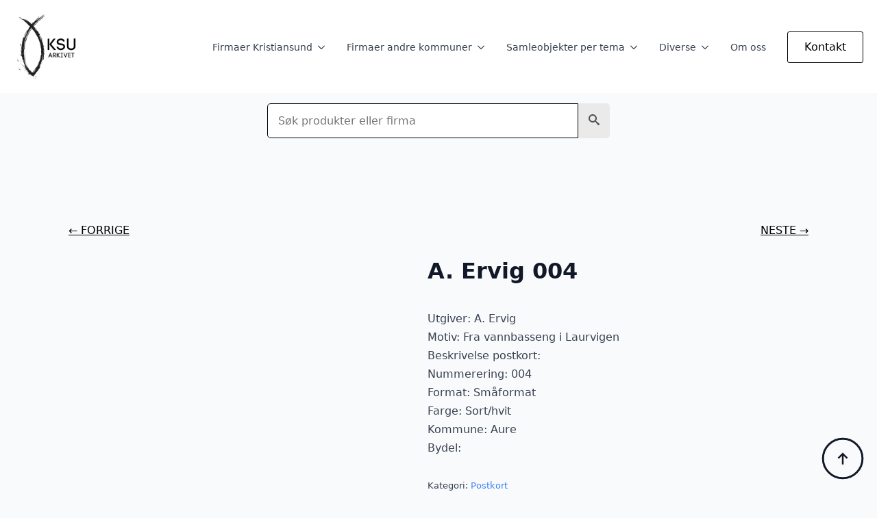

--- FILE ---
content_type: text/html; charset=UTF-8
request_url: https://ksuarkivet.no/product/a-ervig-004/
body_size: 14864
content:
<!doctype html><html lang="nb-NO" prefix="og: https://ogp.me/ns#"><head><script data-no-optimize="1">var litespeed_docref=sessionStorage.getItem("litespeed_docref");litespeed_docref&&(Object.defineProperty(document,"referrer",{get:function(){return litespeed_docref}}),sessionStorage.removeItem("litespeed_docref"));</script> <meta charset="UTF-8"><meta name="viewport" content="width=device-width, initial-scale=1"><title>A. Ervig 004 - KSUarkivet</title><meta name="robots" content="follow, index, max-snippet:-1, max-video-preview:-1, max-image-preview:large"/><link rel="canonical" href="https://ksuarkivet.no/product/a-ervig-004/" /><meta property="og:locale" content="nb_NO" /><meta property="og:type" content="product" /><meta property="og:title" content="A. Ervig 004 - KSUarkivet" /><meta property="og:url" content="https://ksuarkivet.no/product/a-ervig-004/" /><meta property="og:site_name" content="KSUarkivet" /><meta property="og:updated_time" content="2023-09-23T17:51:16+00:00" /><meta property="og:image" content="https://ksuarkivet.no/wp-content/uploads/2023/08/A.-Ervig-004.jpg" /><meta property="og:image:secure_url" content="https://ksuarkivet.no/wp-content/uploads/2023/08/A.-Ervig-004.jpg" /><meta property="og:image:width" content="1080" /><meta property="og:image:height" content="680" /><meta property="og:image:alt" content="A. Ervig 004" /><meta property="og:image:type" content="image/jpeg" /><meta property="product:price:currency" content="NOK" /><meta property="product:availability" content="instock" /><meta name="twitter:card" content="summary_large_image" /><meta name="twitter:title" content="A. Ervig 004 - KSUarkivet" /><meta name="twitter:image" content="https://ksuarkivet.no/wp-content/uploads/2023/08/A.-Ervig-004.jpg" /><meta name="twitter:label1" content="Price" /><meta name="twitter:data1" content="&#107;&#114;0.00" /><meta name="twitter:label2" content="Availability" /><meta name="twitter:data2" content="In stock" /> <script type="application/ld+json" class="rank-math-schema">{"@context":"https://schema.org","@graph":[{"@type":"Organization","@id":"https://ksuarkivet.no/#organization","name":"KSUarkivet","url":"https://ksuarkivet.no","logo":{"@type":"ImageObject","@id":"https://ksuarkivet.no/#logo","url":"https://ksuarkivet.no/wp-content/uploads/2023/09/cropped-KSU-arkivet-logo.png","contentUrl":"https://ksuarkivet.no/wp-content/uploads/2023/09/cropped-KSU-arkivet-logo.png","caption":"KSUarkivet","inLanguage":"nb-NO","width":"512","height":"512"}},{"@type":"WebSite","@id":"https://ksuarkivet.no/#website","url":"https://ksuarkivet.no","name":"KSUarkivet","publisher":{"@id":"https://ksuarkivet.no/#organization"},"inLanguage":"nb-NO"},{"@type":"ImageObject","@id":"https://ksuarkivet.no/wp-content/uploads/2023/08/A.-Ervig-004.jpg","url":"https://ksuarkivet.no/wp-content/uploads/2023/08/A.-Ervig-004.jpg","width":"1080","height":"680","inLanguage":"nb-NO"},{"@type":"ItemPage","@id":"https://ksuarkivet.no/product/a-ervig-004/#webpage","url":"https://ksuarkivet.no/product/a-ervig-004/","name":"A. Ervig 004 - KSUarkivet","datePublished":"2023-08-18T18:56:54+00:00","dateModified":"2023-09-23T17:51:16+00:00","isPartOf":{"@id":"https://ksuarkivet.no/#website"},"primaryImageOfPage":{"@id":"https://ksuarkivet.no/wp-content/uploads/2023/08/A.-Ervig-004.jpg"},"inLanguage":"nb-NO"},{"@type":"Product","name":"A. Ervig 004 - KSUarkivet","category":"Postkort","mainEntityOfPage":{"@id":"https://ksuarkivet.no/product/a-ervig-004/#webpage"},"image":[{"@type":"ImageObject","url":"https://ksuarkivet.no/wp-content/uploads/2023/08/A.-Ervig-004.jpg","height":"680","width":"1080"}],"@id":"https://ksuarkivet.no/product/a-ervig-004/#richSnippet"}]}</script> <link rel='dns-prefetch' href='//www.googletagmanager.com' /><link rel="alternate" title="oEmbed (JSON)" type="application/json+oembed" href="https://ksuarkivet.no/wp-json/oembed/1.0/embed?url=https%3A%2F%2Fksuarkivet.no%2Fproduct%2Fa-ervig-004%2F" /><link rel="alternate" title="oEmbed (XML)" type="text/xml+oembed" href="https://ksuarkivet.no/wp-json/oembed/1.0/embed?url=https%3A%2F%2Fksuarkivet.no%2Fproduct%2Fa-ervig-004%2F&#038;format=xml" /><style id='wp-img-auto-sizes-contain-inline-css' type='text/css'>img:is([sizes=auto i],[sizes^="auto," i]){contain-intrinsic-size:3000px 1500px}
/*# sourceURL=wp-img-auto-sizes-contain-inline-css */</style><link data-optimized="2" rel="stylesheet" href="https://ksuarkivet.no/wp-content/litespeed/css/cb688e0d0a36f9b667ed3b3c9c19ab32.css?ver=04eb4" /><style id='breakdance-woo-inline-inline-css' type='text/css'>.woocommerce form .form-row .required { visibility: hidden; }
/*# sourceURL=breakdance-woo-inline-inline-css */</style> <script type="litespeed/javascript" data-src="https://ksuarkivet.no/wp-includes/js/jquery/jquery.min.js" id="jquery-core-js"></script> <script id="3d-flip-book-client-locale-loader-js-extra" type="litespeed/javascript">var FB3D_CLIENT_LOCALE={"ajaxurl":"https://ksuarkivet.no/wp-admin/admin-ajax.php","dictionary":{"Table of contents":"Table of contents","Close":"Close","Bookmarks":"Bookmarks","Thumbnails":"Thumbnails","Search":"Search","Share":"Share","Facebook":"Facebook","Twitter":"Twitter","Email":"Email","Play":"Play","Previous page":"Previous page","Next page":"Next page","Zoom in":"Zoom in","Zoom out":"Zoom out","Fit view":"Fit view","Auto play":"Auto play","Full screen":"Full screen","More":"More","Smart pan":"Smart pan","Single page":"Single page","Sounds":"Sounds","Stats":"Stats","Print":"Print","Download":"Download","Goto first page":"Goto first page","Goto last page":"Goto last page"},"images":"https://ksuarkivet.no/wp-content/plugins/interactive-3d-flipbook-powered-physics-engine/assets/images/","jsData":{"urls":[],"posts":{"ids_mis":[],"ids":[]},"pages":[],"firstPages":[],"bookCtrlProps":[],"bookTemplates":[]},"key":"3d-flip-book","pdfJS":{"pdfJsLib":"https://ksuarkivet.no/wp-content/plugins/interactive-3d-flipbook-powered-physics-engine/assets/js/pdf.min.js?ver=4.3.136","pdfJsWorker":"https://ksuarkivet.no/wp-content/plugins/interactive-3d-flipbook-powered-physics-engine/assets/js/pdf.worker.js?ver=4.3.136","stablePdfJsLib":"https://ksuarkivet.no/wp-content/plugins/interactive-3d-flipbook-powered-physics-engine/assets/js/stable/pdf.min.js?ver=2.5.207","stablePdfJsWorker":"https://ksuarkivet.no/wp-content/plugins/interactive-3d-flipbook-powered-physics-engine/assets/js/stable/pdf.worker.js?ver=2.5.207","pdfJsCMapUrl":"https://ksuarkivet.no/wp-content/plugins/interactive-3d-flipbook-powered-physics-engine/assets/cmaps/"},"cacheurl":"https://ksuarkivet.no/wp-content/uploads/3d-flip-book/cache/","pluginsurl":"https://ksuarkivet.no/wp-content/plugins/","pluginurl":"https://ksuarkivet.no/wp-content/plugins/interactive-3d-flipbook-powered-physics-engine/","thumbnailSize":{"width":"150","height":"150"},"version":"1.16.17"}</script> <script id="wc-add-to-cart-js-extra" type="litespeed/javascript">var wc_add_to_cart_params={"ajax_url":"/wp-admin/admin-ajax.php","wc_ajax_url":"/?wc-ajax=%%endpoint%%","i18n_view_cart":"Vis handlekurv","cart_url":"https://ksuarkivet.no","is_cart":"","cart_redirect_after_add":"no"}</script> <script id="wc-single-product-js-extra" type="litespeed/javascript">var wc_single_product_params={"i18n_required_rating_text":"Vennligst velg en vurdering","i18n_rating_options":["1 av 5 stjerner","2 av 5 stjerner","3 av 5 stjerner","4 av 5 stjerner","5 av 5 stjerner"],"i18n_product_gallery_trigger_text":"Se bildegalleri i fullskjerm","review_rating_required":"yes","flexslider":{"rtl":!1,"animation":"slide","smoothHeight":!0,"directionNav":!1,"controlNav":"thumbnails","slideshow":!1,"animationSpeed":500,"animationLoop":!1,"allowOneSlide":!1},"zoom_enabled":"1","zoom_options":[],"photoswipe_enabled":"1","photoswipe_options":{"shareEl":!1,"closeOnScroll":!1,"history":!1,"hideAnimationDuration":0,"showAnimationDuration":0},"flexslider_enabled":"1"}</script> <script id="woocommerce-js-extra" type="litespeed/javascript">var woocommerce_params={"ajax_url":"/wp-admin/admin-ajax.php","wc_ajax_url":"/?wc-ajax=%%endpoint%%","i18n_password_show":"Vis passord","i18n_password_hide":"Skjul passord"}</script> 
 <script type="litespeed/javascript" data-src="https://www.googletagmanager.com/gtag/js?id=G-SQ7HVGE983" id="google_gtagjs-js"></script> <script id="google_gtagjs-js-after" type="litespeed/javascript">window.dataLayer=window.dataLayer||[];function gtag(){dataLayer.push(arguments)}
gtag("set","linker",{"domains":["ksuarkivet.no"]});gtag("js",new Date());gtag("set","developer_id.dZTNiMT",!0);gtag("config","G-SQ7HVGE983")</script> <meta name="generator" content="Site Kit by Google 1.170.0" /><script type="litespeed/javascript">var ajaxurl="https://ksuarkivet.no/wp-admin/admin-ajax.php";var piotnetgridRestURL="https://ksuarkivet.no/wp-json/piotnetgrid/v1/refresh";var piotnetgridWpcontentURL="https://ksuarkivet.no/wp-content";window.cache_files=[]</script><style>@keyframes piotnetfadein {0% { opacity: 0} 90% { opacity: 0} 100% { opacity: 1}} .piotnetgrid-fadein {animation: piotnetfadein 0.6s;}</style><noscript><style>.woocommerce-product-gallery{ opacity: 1 !important; }</style></noscript><link rel="icon" href="https://ksuarkivet.no/wp-content/uploads/2021/11/cropped-KSU-arkivet-logo-32x32.png" sizes="32x32" /><link rel="icon" href="https://ksuarkivet.no/wp-content/uploads/2021/11/cropped-KSU-arkivet-logo-192x192.png" sizes="192x192" /><link rel="apple-touch-icon" href="https://ksuarkivet.no/wp-content/uploads/2021/11/cropped-KSU-arkivet-logo-180x180.png" /><meta name="msapplication-TileImage" content="https://ksuarkivet.no/wp-content/uploads/2021/11/cropped-KSU-arkivet-logo-270x270.png" /></head><body class="wp-singular product-template-default single single-product postid-7221 wp-theme-breakdance-zero breakdance theme-breakdance-zero woocommerce woocommerce-page woocommerce-no-js piotnetgrid-edit"><header class="bde-header-builder-7811-100 bde-header-builder bde-header-builder--sticky-scroll-slide"><div class="bde-header-builder__header-builder-border-top"></div><div class="bde-header-builder__container"><div class="bde-div-7811-109 bde-div"><a class="bde-container-link-7811-102 bde-container-link breakdance-link" href="../" target="_self" data-type="url"><div class="bde-image-7811-103 bde-image"><figure class="breakdance-image breakdance-image--8485"><div class="breakdance-image-container"><div class="breakdance-image-clip"><a class="breakdance-image-link breakdance-image-link--url" href="https://ksuarkivet.no" target="_self" rel="noopener" data-sub-html="" data-lg-size="-"><img data-lazyloaded="1" src="[data-uri]" class="breakdance-image-object" data-src="https://ksuarkivet.no/wp-content/uploads/2023/09/cropped-KSU-arkivet-logo.png" width="512" height="512" data-srcset="https://ksuarkivet.no/wp-content/uploads/2023/09/cropped-KSU-arkivet-logo.png 512w, https://ksuarkivet.no/wp-content/uploads/2023/09/cropped-KSU-arkivet-logo-300x300.png 300w, https://ksuarkivet.no/wp-content/uploads/2023/09/cropped-KSU-arkivet-logo-150x150.png 150w, https://ksuarkivet.no/wp-content/uploads/2023/09/cropped-KSU-arkivet-logo-100x100.png 100w, https://ksuarkivet.no/wp-content/uploads/2023/09/cropped-KSU-arkivet-logo-270x270.png 270w, https://ksuarkivet.no/wp-content/uploads/2023/09/cropped-KSU-arkivet-logo-192x192.png 192w, https://ksuarkivet.no/wp-content/uploads/2023/09/cropped-KSU-arkivet-logo-180x180.png 180w, https://ksuarkivet.no/wp-content/uploads/2023/09/cropped-KSU-arkivet-logo-32x32.png 32w" data-sizes="(max-width: 512px) 100vw, 512px"></a></div></div></figure></div></a></div><div class="bde-menu-7811-104 bde-menu"><nav class="breakdance-menu breakdance-menu--collapse    ">
<button class="breakdance-menu-toggle breakdance-menu-toggle--squeeze" type="button" aria-label="Open Menu" aria-expanded="false" aria-controls="menu-104">
<span class="breakdance-menu-toggle-icon">
<span class="breakdance-menu-toggle-lines"></span>
</span>
</button><ul class="breakdance-menu-list" id="menu-104"><li class="bde-menu-dropdown-7811-112 bde-menu-dropdown breakdance-menu-item"><div class="breakdance-dropdown "><div class="breakdance-dropdown-toggle">
<button class="breakdance-menu-link" type="button" aria-expanded="false" aria-controls="dropdown-112" >
Firmaer Kristiansund
</button>
<button class="breakdance-menu-link-arrow" type="button" aria-expanded="false" aria-controls="dropdown-112" aria-label="Firmaer Kristiansund Submenu"></button></div><div class="breakdance-dropdown-floater" aria-hidden="true" id="dropdown-112"><div class="breakdance-dropdown-body"><div class="breakdance-dropdown-section breakdance-dropdown-section--"><div class="breakdance-dropdown-columns"><div class="breakdance-dropdown-column "><ul class="breakdance-dropdown-links"><li class="breakdance-dropdown-item">
<a class="breakdance-link breakdance-dropdown-link" href="https://ksuarkivet.no/firmaer-a-e/" target="_self" data-type=""  >
<span class="breakdance-dropdown-link__label">
<span class="breakdance-dropdown-link__text">A-E</span>
</span>
</a></li><li class="breakdance-dropdown-item">
<a class="breakdance-link breakdance-dropdown-link" href="https://ksuarkivet.no/firmaer-f-j/" target="_self" data-type=""  >
<span class="breakdance-dropdown-link__label">
<span class="breakdance-dropdown-link__text">F-J</span>
</span>
</a></li><li class="breakdance-dropdown-item">
<a class="breakdance-link breakdance-dropdown-link" href="https://ksuarkivet.no/firmaer-k-o/" target="_self" data-type=""  >
<span class="breakdance-dropdown-link__label">
<span class="breakdance-dropdown-link__text">K-O</span>
</span>
</a></li><li class="breakdance-dropdown-item">
<a class="breakdance-link breakdance-dropdown-link" href="https://ksuarkivet.no/firmaer-p-t/" target="_self" data-type=""  >
<span class="breakdance-dropdown-link__label">
<span class="breakdance-dropdown-link__text">P-T</span>
</span>
</a></li><li class="breakdance-dropdown-item">
<a class="breakdance-link breakdance-dropdown-link" href="https://ksuarkivet.no/firmaer-u-y/" target="_self" data-type=""  >
<span class="breakdance-dropdown-link__label">
<span class="breakdance-dropdown-link__text">U-Y</span>
</span>
</a></li></ul></div></div></div></div></div></div></li><li class="bde-menu-dropdown-7811-113 bde-menu-dropdown breakdance-menu-item"><div class="breakdance-dropdown "><div class="breakdance-dropdown-toggle">
<button class="breakdance-menu-link" type="button" aria-expanded="false" aria-controls="dropdown-113" >
Firmaer andre kommuner
</button>
<button class="breakdance-menu-link-arrow" type="button" aria-expanded="false" aria-controls="dropdown-113" aria-label="Firmaer andre kommuner Submenu"></button></div><div class="breakdance-dropdown-floater" aria-hidden="true" id="dropdown-113"><div class="breakdance-dropdown-body"><div class="breakdance-dropdown-section breakdance-dropdown-section--"><div class="breakdance-dropdown-columns"><div class="breakdance-dropdown-column "><ul class="breakdance-dropdown-links"><li class="breakdance-dropdown-item">
<a class="breakdance-link breakdance-dropdown-link" href="https://ksuarkivet.no/firmaer-a-a/" target="_self" data-type=""  >
<span class="breakdance-dropdown-link__label">
<span class="breakdance-dropdown-link__text">A-Å</span>
</span>
</a></li><li class="breakdance-dropdown-item">
<a class="breakdance-link breakdance-dropdown-link" href="https://ksuarkivet.no/firmaer-aure" target="_self" data-type="url"  >
<span class="breakdance-dropdown-link__label">
<span class="breakdance-dropdown-link__text">Aure</span>
</span>
</a></li><li class="breakdance-dropdown-item">
<a class="breakdance-link breakdance-dropdown-link" href="https://ksuarkivet.no/firmaer-averoy/" target="_self" data-type=""  >
<span class="breakdance-dropdown-link__label">
<span class="breakdance-dropdown-link__text">Averøy</span>
</span>
</a></li><li class="breakdance-dropdown-item">
<a class="breakdance-link breakdance-dropdown-link" href="https://ksuarkivet.no/firmaer-eide/" target="_self" data-type=""  >
<span class="breakdance-dropdown-link__label">
<span class="breakdance-dropdown-link__text">Eide</span>
</span>
</a></li><li class="breakdance-dropdown-item">
<a class="breakdance-link breakdance-dropdown-link" href="https://ksuarkivet.no/firmaer-gjemnes" target="_self" data-type="url"  >
<span class="breakdance-dropdown-link__label">
<span class="breakdance-dropdown-link__text">Gjemnes</span>
</span>
</a></li><li class="breakdance-dropdown-item">
<a class="breakdance-link breakdance-dropdown-link" href="https://ksuarkivet.no/firmaer-smola/" target="_self" data-type=""  >
<span class="breakdance-dropdown-link__label">
<span class="breakdance-dropdown-link__text">Smøla</span>
</span>
</a></li><li class="breakdance-dropdown-item">
<a class="breakdance-link breakdance-dropdown-link" href="https://ksuarkivet.no/firmaer-sunndal/" target="_self" data-type=""  >
<span class="breakdance-dropdown-link__label">
<span class="breakdance-dropdown-link__text">Sunndal</span>
</span>
</a></li><li class="breakdance-dropdown-item">
<a class="breakdance-link breakdance-dropdown-link" href="https://ksuarkivet.no/firmaer-surnadal/" target="_self" data-type=""  >
<span class="breakdance-dropdown-link__label">
<span class="breakdance-dropdown-link__text">Surnadal</span>
</span>
</a></li><li class="breakdance-dropdown-item">
<a class="breakdance-link breakdance-dropdown-link" href="https://ksuarkivet.no/firmaer-tingvoll/" target="_self" data-type=""  >
<span class="breakdance-dropdown-link__label">
<span class="breakdance-dropdown-link__text">Tingvoll</span>
</span>
</a></li></ul></div></div></div></div></div></div></li><li class="bde-menu-dropdown-7811-114 bde-menu-dropdown breakdance-menu-item"><div class="breakdance-dropdown breakdance-dropdown--custom "><div class="breakdance-dropdown-toggle">
<button class="breakdance-menu-link" type="button" aria-expanded="false" aria-controls="dropdown-114" >
Samleobjekter per tema
</button>
<button class="breakdance-menu-link-arrow" type="button" aria-expanded="false" aria-controls="dropdown-114" aria-label="Samleobjekter per tema Submenu"></button></div><div class="breakdance-dropdown-floater" aria-hidden="true" id="dropdown-114"><div class="breakdance-dropdown-body"><div class="breakdance-dropdown-section breakdance-dropdown-section--"><div class="breakdance-dropdown-columns"><div class="breakdance-dropdown-column "><ul class="breakdance-dropdown-links"><li class="breakdance-dropdown-item">
<a class="breakdance-link breakdance-dropdown-link" href="https://ksuarkivet.no/samleobjekter-aksjebrev/" target="_self" data-type=""  ><span class="breakdance-dropdown-link__icon">
<img data-lazyloaded="1" src="[data-uri]" width="1080" height="30" data-src="https://ksuarkivet.no/wp-content/uploads/2022/05/Aksjebrev-logo-1.jpg" >
</span>
<span class="breakdance-dropdown-link__label">
<span class="breakdance-dropdown-link__text">Aksjebrev</span>
</span>
</a></li><li class="breakdance-dropdown-item">
<a class="breakdance-link breakdance-dropdown-link" href="https://ksuarkivet.no/samleobjekter-billetter/" target="_self" data-type=""  ><span class="breakdance-dropdown-link__icon">
<img data-lazyloaded="1" src="[data-uri]" width="1080" height="30" data-src="https://ksuarkivet.no/wp-content/uploads/2021/12/Kvitteringer-bussbillett.jpg" >
</span>
<span class="breakdance-dropdown-link__label">
<span class="breakdance-dropdown-link__text">Billetter</span>
</span>
</a></li><li class="breakdance-dropdown-item">
<a class="breakdance-link breakdance-dropdown-link" href="https://ksuarkivet.no/samleobjekter-bypost/" target="_self" data-type=""  ><span class="breakdance-dropdown-link__icon">
<img data-lazyloaded="1" src="[data-uri]" width="1080" height="30" data-src="https://ksuarkivet.no/wp-content/uploads/2022/02/Bypost_ill.jpg" >
</span>
<span class="breakdance-dropdown-link__label">
<span class="breakdance-dropdown-link__text">Bypost</span>
</span>
</a></li><li class="breakdance-dropdown-item">
<a class="breakdance-link breakdance-dropdown-link" href="https://ksuarkivet.no/samleobjekter-hermetikkbokser/" target="_self" data-type=""  ><span class="breakdance-dropdown-link__icon">
<img data-lazyloaded="1" src="[data-uri]" width="1080" height="30" data-src="https://ksuarkivet.no/wp-content/uploads/2022/01/Andersen-og-Werring_hermetikkboks.jpg" >
</span>
<span class="breakdance-dropdown-link__label">
<span class="breakdance-dropdown-link__text">Hermetikkbokser</span>
</span>
</a></li><li class="breakdance-dropdown-item">
<a class="breakdance-link breakdance-dropdown-link" href="https://ksuarkivet.no/samleobjekter-iddiser/" target="_self" data-type=""  ><span class="breakdance-dropdown-link__icon">
<img data-lazyloaded="1" src="[data-uri]" width="1080" height="30" data-src="https://ksuarkivet.no/wp-content/uploads/2022/10/Iddiser-Start-Canning-1.jpg" >
</span>
<span class="breakdance-dropdown-link__label">
<span class="breakdance-dropdown-link__text">Iddiser</span>
</span>
</a></li><li class="breakdance-dropdown-item">
<a class="breakdance-link breakdance-dropdown-link" href="https://ksuarkivet.no/samleobjekter-kaffetarn/" target="_self" data-type=""  ><span class="breakdance-dropdown-link__icon">
<img data-lazyloaded="1" src="[data-uri]" width="1080" height="30" data-src="https://ksuarkivet.no/wp-content/uploads/2021/11/T-Pedersen-kaffetarn.jpg" >
</span>
<span class="breakdance-dropdown-link__label">
<span class="breakdance-dropdown-link__text">Kaffetårn</span>
</span>
</a></li><li class="breakdance-dropdown-item">
<a class="breakdance-link breakdance-dropdown-link" href="https://ksuarkivet.no/samleobjekter-klippfiskbokser/" target="_self" data-type=""  ><span class="breakdance-dropdown-link__icon">
<img data-lazyloaded="1" src="[data-uri]" width="1080" height="30" data-src="https://ksuarkivet.no/wp-content/uploads/2022/06/Overland_10-kg.jpg" >
</span>
<span class="breakdance-dropdown-link__label">
<span class="breakdance-dropdown-link__text">Klippfiskbokser</span>
</span>
</a></li><li class="breakdance-dropdown-item">
<a class="breakdance-link breakdance-dropdown-link" href="https://ksuarkivet.no/samleobjekter-postkort/" target="_self" data-type=""  ><span class="breakdance-dropdown-link__icon">
<img data-lazyloaded="1" src="[data-uri]" width="1080" height="30" data-src="https://ksuarkivet.no/wp-content/uploads/2023/01/Postkort.jpg" >
</span>
<span class="breakdance-dropdown-link__label">
<span class="breakdance-dropdown-link__text">Postkort</span>
</span>
</a></li><li class="breakdance-dropdown-item">
<a class="breakdance-link breakdance-dropdown-link" href="https://ksuarkivet.no/samleobjekter-reklameskilt/" target="_self" data-type=""  ><span class="breakdance-dropdown-link__icon">
<img data-lazyloaded="1" src="[data-uri]" width="1080" height="30" data-src="https://ksuarkivet.no/wp-content/uploads/2021/12/Emaljeskilt_Goma-Fabrikker.jpg" >
</span>
<span class="breakdance-dropdown-link__label">
<span class="breakdance-dropdown-link__text">Reklameskilt</span>
</span>
</a></li><li class="breakdance-dropdown-item">
<a class="breakdance-link breakdance-dropdown-link" href="https://ksuarkivet.no/samleobjekter-sparebosser/" target="_self" data-type=""  ><span class="breakdance-dropdown-link__icon">
<img data-lazyloaded="1" src="[data-uri]" width="1080" height="30" data-src="https://ksuarkivet.no/wp-content/uploads/2023/08/Nordmore-Sparebank-8-foran.jpg" >
</span>
<span class="breakdance-dropdown-link__label">
<span class="breakdance-dropdown-link__text">Sparebøsser</span>
</span>
</a></li><li class="breakdance-dropdown-item">
<a class="breakdance-link breakdance-dropdown-link" href="https://ksuarkivet.no/samleobjekter-sundbatpoletter/" target="_self" data-type=""  ><span class="breakdance-dropdown-link__icon">
<img data-lazyloaded="1" src="[data-uri]" width="1080" height="30" data-src="https://ksuarkivet.no/wp-content/uploads/2022/06/NP-13.15b-front.jpg" >
</span>
<span class="breakdance-dropdown-link__label">
<span class="breakdance-dropdown-link__text">Sundbåtpoletter</span>
</span>
</a></li><li class="breakdance-dropdown-item">
<a class="breakdance-link breakdance-dropdown-link" href="https://ksuarkivet.no/visittkortfoto/" target="_self" data-type="url"  ><span class="breakdance-dropdown-link__icon">
<img data-lazyloaded="1" src="[data-uri]" width="1080" height="30" data-src="https://ksuarkivet.no/wp-content/uploads/2024/11/Visittkortfoto.jpg" >
</span>
<span class="breakdance-dropdown-link__label">
<span class="breakdance-dropdown-link__text">Visittkortfoto</span>
</span>
</a></li></ul></div></div></div></div></div></div></li><li class="bde-menu-dropdown-7811-115 bde-menu-dropdown breakdance-menu-item"><div class="breakdance-dropdown breakdance-dropdown--custom "><div class="breakdance-dropdown-toggle">
<button class="breakdance-menu-link" type="button" aria-expanded="false" aria-controls="dropdown-115" >
Diverse
</button>
<button class="breakdance-menu-link-arrow" type="button" aria-expanded="false" aria-controls="dropdown-115" aria-label="Diverse Submenu"></button></div><div class="breakdance-dropdown-floater" aria-hidden="true" id="dropdown-115"><div class="breakdance-dropdown-body"><div class="breakdance-dropdown-section breakdance-dropdown-section--"><div class="breakdance-dropdown-columns"><div class="breakdance-dropdown-column "><ul class="breakdance-dropdown-links"><li class="breakdance-dropdown-item">
<a class="breakdance-link breakdance-dropdown-link" href="https://ksuarkivet.no/product/ulike-samleobjekter-averoy/" target="_self" data-type=""  ><span class="breakdance-dropdown-link__icon">
<img data-lazyloaded="1" src="[data-uri]" width="214" height="33" data-src="https://ksuarkivet.no/wp-content/uploads/2023/09/download.jpg" >
</span>
<span class="breakdance-dropdown-link__label">
<span class="breakdance-dropdown-link__text">Diverse Averøy</span>
</span>
</a></li><li class="breakdance-dropdown-item">
<a class="breakdance-link breakdance-dropdown-link" href="https://ksuarkivet.no/product/ulike-samleobjekter/" target="_self" data-type=""  ><span class="breakdance-dropdown-link__icon">
<img data-lazyloaded="1" src="[data-uri]" width="1080" height="30" data-src="https://ksuarkivet.no/wp-content/uploads/2023/01/Kommunevapen-Kristiansund.jpg" >
</span>
<span class="breakdance-dropdown-link__label">
<span class="breakdance-dropdown-link__text">Diverse Kristiansund</span>
</span>
</a></li><li class="breakdance-dropdown-item">
<a class="breakdance-link breakdance-dropdown-link" href="https://ksuarkivet.no/?post_type=product&p=12913&preview=true" target="_self" data-type="url"  ><span class="breakdance-dropdown-link__icon">
<img data-lazyloaded="1" src="[data-uri]" width="1080" height="30" data-src="https://ksuarkivet.no/wp-content/uploads/2025/01/Kleshengere.png" >
</span>
<span class="breakdance-dropdown-link__label">
<span class="breakdance-dropdown-link__text">Kleshengere</span>
</span>
</a></li><li class="breakdance-dropdown-item">
<a class="breakdance-link breakdance-dropdown-link" href="https://ksuarkivet.no/product/kvernberget-rundt-1967-1978/" target="_self" data-type=""  ><span class="breakdance-dropdown-link__icon">
<img data-lazyloaded="1" src="[data-uri]" width="1080" height="30" data-src="https://ksuarkivet.no/wp-content/uploads/2022/12/Kvernberget-rundt-1.-okt-1967-Diplom.jpg" >
</span>
<span class="breakdance-dropdown-link__label">
<span class="breakdance-dropdown-link__text">Kvernberget rundt 1967-1978</span>
</span>
</a></li><li class="breakdance-dropdown-item">
<a class="breakdance-link breakdance-dropdown-link" href="https://ksuarkivet.no/lag-foreninger-ol/" target="_self" data-type="url"  ><span class="breakdance-dropdown-link__icon">
<img data-lazyloaded="1" src="[data-uri]" width="1080" height="30" data-src="https://ksuarkivet.no/wp-content/uploads/2023/09/merke.jpg" >
</span>
<span class="breakdance-dropdown-link__label">
<span class="breakdance-dropdown-link__text">Lag/foreninger ol</span>
</span>
</a></li><li class="breakdance-dropdown-item">
<a class="breakdance-link breakdance-dropdown-link" href="https://ksuarkivet.no/product/medaljer-og-jakkemerker" target="_self" data-type="url"  ><span class="breakdance-dropdown-link__icon">
<img data-lazyloaded="1" src="[data-uri]" width="1080" height="30" data-src="https://ksuarkivet.no/wp-content/uploads/2021/12/Medalje-sangstevne-1946.jpg" >
</span>
<span class="breakdance-dropdown-link__label">
<span class="breakdance-dropdown-link__text">Medaljer og jakkemerker</span>
</span>
</a></li><li class="breakdance-dropdown-item">
<a class="breakdance-link breakdance-dropdown-link" href="https://ksuarkivet.no/messer-utstillinger/" target="_self" data-type="url"  ><span class="breakdance-dropdown-link__icon">
<img data-lazyloaded="1" src="[data-uri]" width="1080" height="30" data-src="https://ksuarkivet.no/wp-content/uploads/2021/12/Varemessen-1934.jpg" >
</span>
<span class="breakdance-dropdown-link__label">
<span class="breakdance-dropdown-link__text">Messer / Utstillinger</span>
</span>
</a></li><li class="breakdance-dropdown-item">
<a class="breakdance-link breakdance-dropdown-link" href="https://ksuarkivet.no/product/nordmorsom/" target="_self" data-type="url"  ><span class="breakdance-dropdown-link__icon">
<img data-lazyloaded="1" src="[data-uri]" width="1080" height="30" data-src="https://ksuarkivet.no/wp-content/uploads/2024/02/Natt-lue-tidlig-1800-tallet.jpg" >
</span>
<span class="breakdance-dropdown-link__label">
<span class="breakdance-dropdown-link__text">Nordmørsøm</span>
</span>
</a></li><li class="breakdance-dropdown-item">
<a class="breakdance-link breakdance-dropdown-link" href="https://ksuarkivet.no/product/platter-kristiansund-1979-1997/" target="_self" data-type=""  ><span class="breakdance-dropdown-link__icon">
<img data-lazyloaded="1" src="[data-uri]" width="1080" height="30" data-src="https://ksuarkivet.no/wp-content/uploads/2023/02/Platte-jubileum-1992-Kristiansund.jpg" >
</span>
<span class="breakdance-dropdown-link__label">
<span class="breakdance-dropdown-link__text">Platter Kristiansund 1979-1997</span>
</span>
</a></li><li class="breakdance-dropdown-item">
<a class="breakdance-link breakdance-dropdown-link" href="https://ksuarkivet.no/product/rasjoneringskort/" target="_self" data-type=""  ><span class="breakdance-dropdown-link__icon">
<img data-lazyloaded="1" src="[data-uri]" width="1080" height="30" data-src="https://ksuarkivet.no/wp-content/uploads/2023/05/Rasjoneringskort-Sapekort.jpg" >
</span>
<span class="breakdance-dropdown-link__label">
<span class="breakdance-dropdown-link__text">Rasjoneringskort</span>
</span>
</a></li><li class="breakdance-dropdown-item">
<a class="breakdance-link breakdance-dropdown-link" href="https://ksuarkivet.no/product/sigarettkort/" target="_self" data-type=""  ><span class="breakdance-dropdown-link__icon">
<img data-lazyloaded="1" src="[data-uri]" width="1080" height="30" data-src="https://ksuarkivet.no/wp-content/uploads/2022/12/Sigarettkort-Gunnar-Meisingset-1930-tallet.jpg" >
</span>
<span class="breakdance-dropdown-link__label">
<span class="breakdance-dropdown-link__text">Sigarettkort</span>
</span>
</a></li><li class="breakdance-dropdown-item">
<a class="breakdance-link breakdance-dropdown-link" href="https://ksuarkivet.no/product/sykkelmerker/" target="_self" data-type=""  ><span class="breakdance-dropdown-link__icon">
<img data-lazyloaded="1" src="[data-uri]" width="1080" height="30" data-src="https://ksuarkivet.no/wp-content/uploads/2022/12/Sykkelmerke-Sivertsen-Gaupseth.jpg" >
</span>
<span class="breakdance-dropdown-link__label">
<span class="breakdance-dropdown-link__text">Sykkelmerker</span>
</span>
</a></li><li class="breakdance-dropdown-item">
<a class="breakdance-link breakdance-dropdown-link" href="https://ksuarkivet.no/product/vimpler/" target="_self" data-type=""  ><span class="breakdance-dropdown-link__icon">
<img data-lazyloaded="1" src="[data-uri]" width="1080" height="30" data-src="https://ksuarkivet.no/wp-content/uploads/2022/12/Vimpel-Kristiansund.jpg" >
</span>
<span class="breakdance-dropdown-link__label">
<span class="breakdance-dropdown-link__text">Vimpler</span>
</span>
</a></li></ul></div><div class="breakdance-dropdown-column "><ul class="breakdance-dropdown-links"></ul></div><div class="breakdance-dropdown-column "><ul class="breakdance-dropdown-links"></ul></div></div></div></div></div></div></li><li class="breakdance-menu-item-7811-116 breakdance-menu-item">
<a class="breakdance-link breakdance-menu-link" href="https://ksuarkivet.no/om-oss/" target="_self" data-type="url"  >
Om oss
</a></li><li class="bde-button-7811-117 bde-button breakdance-menu-item">
<a class="breakdance-link button-atom button-atom--secondary bde-button__button" href="mailto:post@ksuarkivet.no" target="_self" data-type="url"  >
<span class="button-atom__text">Kontakt </span>
</a></li></ul></nav></div></div></header><section class="bde-section-7811-121 bde-section"><div class="section-container"><div class="de-advanced-search-7811-122 de-advanced-search"> <script type="litespeed/javascript">const deAjaxQuerySearch={"post_type":["product"],"post_status":"publish","ignore_sticky_posts":!1,"date_query":null,"meta_query":[],"post__not_in":null,"posts_per_page":5,"paged":1,"offset":0,"orderby":"date","order":"DESC"};const deAjaxAddionalData={featuredImage:1,showResults:1,noResultMessage:'Ingen resultater funnet!',showPrices:0,allResultsBtn:1,resultsCountName:'Resultater:',showAllResultsText:'Vis alle resultater',searchURL:'https://ksuarkivet.no/?s={{search-term}}',taxonomyTerm:'category',excerptDisable:'',excerptLength:'0',sku:1,skuAndS:1,skuHeading:'0'}</script> <div class="de-search-form-wrapper" role='form'><div class="de-search-wrapper">
<label for="de-search-122" class="de-visually-hidden">Søk</label>
<input id="de-search-122" class="de-search-input" type="text" placeholder="Søk produkter eller firma" autocomplete="off"><div class="de-ajax-spinner"></div></div><div class="de-search-wrapper">
<button role="button" type="submit" class="de-advanced-search-button de-advanced-search-icon" aria-label="Søk">
<svg xmlns="http://www.w3.org/2000/svg" id="icon-search" viewBox="0 0 32 32">
<path d="M31.008 27.231l-7.58-6.447c-0.784-0.705-1.622-1.029-2.299-0.998 1.789-2.096 2.87-4.815 2.87-7.787 0-6.627-5.373-12-12-12s-12 5.373-12 12 5.373 12 12 12c2.972 0 5.691-1.081 7.787-2.87-0.031 0.677 0.293 1.515 0.998 2.299l6.447 7.58c1.104 1.226 2.907 1.33 4.007 0.23s0.997-2.903-0.23-4.007zM12 20c-4.418 0-8-3.582-8-8s3.582-8 8-8 8 3.582 8 8-3.582 8-8 8z"/>
</svg>            </button></div><div class="de-search-results-wrapper"></div></div></div></div></section><section class="bde-section-8166-100 bde-section"><div class="section-container"><div class="bde-productbuilder-8166-101 bde-productbuilder breakdance-woocommerce"><div class="woocommerce-notices-wrapper"></div><div class="prev_next_buttons"><a href="https://ksuarkivet.no/product/joramo-172/" rel="next">&larr; FORRIGE</a><a href="https://ksuarkivet.no/product/a-ervig-003/" rel="prev">NESTE &rarr;</a></div><div id="product-7221" class="product type-product post-7221 status-publish first instock product_cat-postkort has-post-thumbnail shipping-taxable product-type-simple"><div class="bde-columns-8166-102 bde-columns"><div class="bde-column-8166-103 bde-column"><div class="bde-wooproductimages-8166-104 bde-wooproductimages breakdance-woocommerce"><div class="woocommerce-product-gallery woocommerce-product-gallery--with-images woocommerce-product-gallery--columns-4 images" data-columns="4" style="opacity: 0; transition: opacity .25s ease-in-out;"><div class="woocommerce-product-gallery__wrapper"><div data-thumb="https://ksuarkivet.no/wp-content/uploads/2023/08/A.-Ervig-004-300x300.jpg" data-thumb-alt="A. Ervig 004" data-thumb-srcset="https://ksuarkivet.no/wp-content/uploads/2023/08/A.-Ervig-004-300x300.jpg 300w, https://ksuarkivet.no/wp-content/uploads/2023/08/A.-Ervig-004-150x150.jpg 150w, https://ksuarkivet.no/wp-content/uploads/2023/08/A.-Ervig-004-100x100.jpg 100w"  data-thumb-sizes="(max-width: 300px) 100vw, 300px" class="woocommerce-product-gallery__image"><a href="https://ksuarkivet.no/wp-content/uploads/2023/08/A.-Ervig-004.jpg"><img width="600" height="378" src="https://ksuarkivet.no/wp-content/uploads/2023/08/A.-Ervig-004-600x378.jpg" class="wp-post-image" alt="A. Ervig 004" data-caption="" data-src="https://ksuarkivet.no/wp-content/uploads/2023/08/A.-Ervig-004.jpg" data-large_image="https://ksuarkivet.no/wp-content/uploads/2023/08/A.-Ervig-004.jpg" data-large_image_width="1080" data-large_image_height="680" decoding="async" loading="lazy" srcset="https://ksuarkivet.no/wp-content/uploads/2023/08/A.-Ervig-004-600x378.jpg 600w, https://ksuarkivet.no/wp-content/uploads/2023/08/A.-Ervig-004-300x189.jpg 300w, https://ksuarkivet.no/wp-content/uploads/2023/08/A.-Ervig-004-1024x645.jpg 1024w, https://ksuarkivet.no/wp-content/uploads/2023/08/A.-Ervig-004-768x484.jpg 768w, https://ksuarkivet.no/wp-content/uploads/2023/08/A.-Ervig-004-980x617.jpg 980w, https://ksuarkivet.no/wp-content/uploads/2023/08/A.-Ervig-004-480x302.jpg 480w, https://ksuarkivet.no/wp-content/uploads/2023/08/A.-Ervig-004.jpg 1080w" sizes="auto, (max-width: 600px) 100vw, 600px" /></a></div></div></div></div></div><div class="bde-column-8166-105 bde-column"><h1 class="bde-heading-8166-106 bde-heading bde-wooproducttitle breakdance-woocommerce product_title">
A. Ervig 004</h1><div class="bde-wooproductprice-8166-108 bde-wooproductprice breakdance-woocommerce"><p class="price price--stackable"></p></div><div class="bde-text-8166-116 bde-text">
Utgiver: A. Ervig</div><div class="bde-text-8166-117 bde-text">
Motiv: Fra vannbasseng i Laurvigen</div><div class="bde-text-8166-118 bde-text">
Beskrivelse postkort:</div><div class="bde-text-8166-119 bde-text">
Nummerering: 004</div><div class="bde-text-8166-120 bde-text">
Format: Småformat</div><div class="bde-text-8166-121 bde-text">
Farge: Sort/hvit</div><div class="bde-text-8166-122 bde-text">
Kommune: Aure</div><div class="bde-text-8166-127 bde-text">
Bydel:</div><div class="bde-wooproductmeta-8166-111 bde-wooproductmeta breakdance-woocommerce"><div class="product_meta">
<span class="posted_in">Kategori: <a href="https://ksuarkivet.no/product-category/postkort/" rel="tag">Postkort</a></span></div></div></div></div></div></div></div></section><section class="bde-section-8166-126 bde-section"><div class="section-container"></div></section><section class="bde-section-8250-102 bde-section"><div class="section-container"><div class="bde-columns-8250-103 bde-columns"><div class="bde-column-8250-104 bde-column"><a class="bde-container-link-8250-105 bde-container-link breakdance-link" href="../" target="_self" data-type="url"><div class="bde-image-8250-106 bde-image"><figure class="breakdance-image breakdance-image--236"><div class="breakdance-image-container"><div class="breakdance-image-clip"><a class="breakdance-image-link breakdance-image-link--url" href="https://ksuarkivet.no" target="_self" rel="noopener" data-sub-html="" data-lg-size="-"><img data-lazyloaded="1" src="[data-uri]" class="breakdance-image-object" data-src="https://ksuarkivet.no/wp-content/uploads/2021/11/KSU-arkivet-logo.png" width="500" height="500" data-srcset="https://ksuarkivet.no/wp-content/uploads/2021/11/KSU-arkivet-logo.png 500w, https://ksuarkivet.no/wp-content/uploads/2021/11/KSU-arkivet-logo-300x300.png 300w, https://ksuarkivet.no/wp-content/uploads/2021/11/KSU-arkivet-logo-150x150.png 150w, https://ksuarkivet.no/wp-content/uploads/2021/11/KSU-arkivet-logo-480x480.png 480w, https://ksuarkivet.no/wp-content/uploads/2021/11/KSU-arkivet-logo-100x100.png 100w" data-sizes="(max-width: 500px) 100vw, 500px"></a></div></div></figure></div></a><div class="bde-text-8250-107 bde-text">
Denne siden er drevet av amatørsamlere, med fokus på eldre samleobjekter fra Kristiansund og Nordmøre.</div><div class="bde-button-8250-136 bde-button">
<a class="breakdance-link button-atom button-atom--secondary bde-button__button" href="mailto:post@ksuarkivet.no" target="_self" data-type="url"  >
<span class="button-atom__text">Kontakt oss</span>
</a></div></div></div><div class="bde-div-8250-128 bde-div"><div class="bde-text-8250-129 bde-text">
© 2023 KSUarkivet.no</div></div><div class="bde-back-to-top-8250-132 bde-back-to-top bde-back-to-top--progress is-sticky"><button aria-label="Back to top" tabindex="0" class="bde-back-to-top__button bde-back-to-top__button--progress bde-back-to-top__button--show-always bde-back-to-top__button--animation-fade is-sticky bde-back-to-top__button--autohide js-ee-back-to-top">
<svg class="bde-back-to-top__progress-svg js-progress-svg" width="100%" height="100%" viewBox="-1 -1 102 102">
<path class="background" d="M50,1 a49,49 0 0,1 0,98 a49,49 0 0,1 0,-98"/>
<path class="tracker" d="M50,1 a49,49 0 0,1 0,98 a49,49 0 0,1 0,-98"/>
</svg><div class="bde-back-to-top__icon-wrap">
<svg xmlns="http://www.w3.org/2000/svg" viewBox="0 0 384 512"><path d="M214.6 57.4L192 34.7 169.4 57.4l-144 144L2.7 224 48 269.2l22.6-22.6L160 157.2V448v32h64V448 157.2l89.4 89.4L336 269.2 381.3 224l-22.6-22.6-144-144z"/></svg></div>
</button></div></div></section> <script type="speculationrules">{"prefetch":[{"source":"document","where":{"and":[{"href_matches":"/*"},{"not":{"href_matches":["/wp-*.php","/wp-admin/*","/wp-content/uploads/*","/wp-content/*","/wp-content/plugins/*","/wp-content/plugins/breakdance/plugin/themeless/themes/breakdance-zero/*","/*\\?(.+)"]}},{"not":{"selector_matches":"a[rel~=\"nofollow\"]"}},{"not":{"selector_matches":".no-prefetch, .no-prefetch a"}}]},"eagerness":"conservative"}]}</script> <div data-piotnetgrid-plugin-url="https://ksuarkivet.no/wp-content/plugins"></div> <script id="pg-aq" type="litespeed/javascript">jQuery(document).ready(function($){function piotnetgridIsJsonString(str){try{JSON.parse(str)}catch(e){return!1}
return!0}
window.piotnetgrid_user_id=0;$(document).find('[data-piotnetgrid-all-query]').remove();$('#pg-aq').remove()})</script> <div id="photoswipe-fullscreen-dialog" class="pswp" tabindex="-1" role="dialog" aria-modal="true" aria-hidden="true" aria-label="Fullskjermsbilde"><div class="pswp__bg"></div><div class="pswp__scroll-wrap"><div class="pswp__container"><div class="pswp__item"></div><div class="pswp__item"></div><div class="pswp__item"></div></div><div class="pswp__ui pswp__ui--hidden"><div class="pswp__top-bar"><div class="pswp__counter"></div>
<button class="pswp__button pswp__button--zoom" aria-label="Zoom in/ut"></button>
<button class="pswp__button pswp__button--fs" aria-label="Fullskjermvisning av/på"></button>
<button class="pswp__button pswp__button--share" aria-label="Del"></button>
<button class="pswp__button pswp__button--close" aria-label="Lukk (Esc)"></button><div class="pswp__preloader"><div class="pswp__preloader__icn"><div class="pswp__preloader__cut"><div class="pswp__preloader__donut"></div></div></div></div></div><div class="pswp__share-modal pswp__share-modal--hidden pswp__single-tap"><div class="pswp__share-tooltip"></div></div>
<button class="pswp__button pswp__button--arrow--left" aria-label="Forrige (venstrepil)"></button>
<button class="pswp__button pswp__button--arrow--right" aria-label="Neste (høyrepil)"></button><div class="pswp__caption"><div class="pswp__caption__center"></div></div></div></div></div> <script type="litespeed/javascript">(function(){var c=document.body.className;c=c.replace(/woocommerce-no-js/,'woocommerce-js');document.body.className=c})()</script> <style id='global-styles-inline-css' type='text/css'>:root{--wp--preset--aspect-ratio--square: 1;--wp--preset--aspect-ratio--4-3: 4/3;--wp--preset--aspect-ratio--3-4: 3/4;--wp--preset--aspect-ratio--3-2: 3/2;--wp--preset--aspect-ratio--2-3: 2/3;--wp--preset--aspect-ratio--16-9: 16/9;--wp--preset--aspect-ratio--9-16: 9/16;--wp--preset--color--black: #000000;--wp--preset--color--cyan-bluish-gray: #abb8c3;--wp--preset--color--white: #ffffff;--wp--preset--color--pale-pink: #f78da7;--wp--preset--color--vivid-red: #cf2e2e;--wp--preset--color--luminous-vivid-orange: #ff6900;--wp--preset--color--luminous-vivid-amber: #fcb900;--wp--preset--color--light-green-cyan: #7bdcb5;--wp--preset--color--vivid-green-cyan: #00d084;--wp--preset--color--pale-cyan-blue: #8ed1fc;--wp--preset--color--vivid-cyan-blue: #0693e3;--wp--preset--color--vivid-purple: #9b51e0;--wp--preset--gradient--vivid-cyan-blue-to-vivid-purple: linear-gradient(135deg,rgb(6,147,227) 0%,rgb(155,81,224) 100%);--wp--preset--gradient--light-green-cyan-to-vivid-green-cyan: linear-gradient(135deg,rgb(122,220,180) 0%,rgb(0,208,130) 100%);--wp--preset--gradient--luminous-vivid-amber-to-luminous-vivid-orange: linear-gradient(135deg,rgb(252,185,0) 0%,rgb(255,105,0) 100%);--wp--preset--gradient--luminous-vivid-orange-to-vivid-red: linear-gradient(135deg,rgb(255,105,0) 0%,rgb(207,46,46) 100%);--wp--preset--gradient--very-light-gray-to-cyan-bluish-gray: linear-gradient(135deg,rgb(238,238,238) 0%,rgb(169,184,195) 100%);--wp--preset--gradient--cool-to-warm-spectrum: linear-gradient(135deg,rgb(74,234,220) 0%,rgb(151,120,209) 20%,rgb(207,42,186) 40%,rgb(238,44,130) 60%,rgb(251,105,98) 80%,rgb(254,248,76) 100%);--wp--preset--gradient--blush-light-purple: linear-gradient(135deg,rgb(255,206,236) 0%,rgb(152,150,240) 100%);--wp--preset--gradient--blush-bordeaux: linear-gradient(135deg,rgb(254,205,165) 0%,rgb(254,45,45) 50%,rgb(107,0,62) 100%);--wp--preset--gradient--luminous-dusk: linear-gradient(135deg,rgb(255,203,112) 0%,rgb(199,81,192) 50%,rgb(65,88,208) 100%);--wp--preset--gradient--pale-ocean: linear-gradient(135deg,rgb(255,245,203) 0%,rgb(182,227,212) 50%,rgb(51,167,181) 100%);--wp--preset--gradient--electric-grass: linear-gradient(135deg,rgb(202,248,128) 0%,rgb(113,206,126) 100%);--wp--preset--gradient--midnight: linear-gradient(135deg,rgb(2,3,129) 0%,rgb(40,116,252) 100%);--wp--preset--font-size--small: 13px;--wp--preset--font-size--medium: 20px;--wp--preset--font-size--large: 36px;--wp--preset--font-size--x-large: 42px;--wp--preset--spacing--20: 0.44rem;--wp--preset--spacing--30: 0.67rem;--wp--preset--spacing--40: 1rem;--wp--preset--spacing--50: 1.5rem;--wp--preset--spacing--60: 2.25rem;--wp--preset--spacing--70: 3.38rem;--wp--preset--spacing--80: 5.06rem;--wp--preset--shadow--natural: 6px 6px 9px rgba(0, 0, 0, 0.2);--wp--preset--shadow--deep: 12px 12px 50px rgba(0, 0, 0, 0.4);--wp--preset--shadow--sharp: 6px 6px 0px rgba(0, 0, 0, 0.2);--wp--preset--shadow--outlined: 6px 6px 0px -3px rgb(255, 255, 255), 6px 6px rgb(0, 0, 0);--wp--preset--shadow--crisp: 6px 6px 0px rgb(0, 0, 0);}:where(.is-layout-flex){gap: 0.5em;}:where(.is-layout-grid){gap: 0.5em;}body .is-layout-flex{display: flex;}.is-layout-flex{flex-wrap: wrap;align-items: center;}.is-layout-flex > :is(*, div){margin: 0;}body .is-layout-grid{display: grid;}.is-layout-grid > :is(*, div){margin: 0;}:where(.wp-block-columns.is-layout-flex){gap: 2em;}:where(.wp-block-columns.is-layout-grid){gap: 2em;}:where(.wp-block-post-template.is-layout-flex){gap: 1.25em;}:where(.wp-block-post-template.is-layout-grid){gap: 1.25em;}.has-black-color{color: var(--wp--preset--color--black) !important;}.has-cyan-bluish-gray-color{color: var(--wp--preset--color--cyan-bluish-gray) !important;}.has-white-color{color: var(--wp--preset--color--white) !important;}.has-pale-pink-color{color: var(--wp--preset--color--pale-pink) !important;}.has-vivid-red-color{color: var(--wp--preset--color--vivid-red) !important;}.has-luminous-vivid-orange-color{color: var(--wp--preset--color--luminous-vivid-orange) !important;}.has-luminous-vivid-amber-color{color: var(--wp--preset--color--luminous-vivid-amber) !important;}.has-light-green-cyan-color{color: var(--wp--preset--color--light-green-cyan) !important;}.has-vivid-green-cyan-color{color: var(--wp--preset--color--vivid-green-cyan) !important;}.has-pale-cyan-blue-color{color: var(--wp--preset--color--pale-cyan-blue) !important;}.has-vivid-cyan-blue-color{color: var(--wp--preset--color--vivid-cyan-blue) !important;}.has-vivid-purple-color{color: var(--wp--preset--color--vivid-purple) !important;}.has-black-background-color{background-color: var(--wp--preset--color--black) !important;}.has-cyan-bluish-gray-background-color{background-color: var(--wp--preset--color--cyan-bluish-gray) !important;}.has-white-background-color{background-color: var(--wp--preset--color--white) !important;}.has-pale-pink-background-color{background-color: var(--wp--preset--color--pale-pink) !important;}.has-vivid-red-background-color{background-color: var(--wp--preset--color--vivid-red) !important;}.has-luminous-vivid-orange-background-color{background-color: var(--wp--preset--color--luminous-vivid-orange) !important;}.has-luminous-vivid-amber-background-color{background-color: var(--wp--preset--color--luminous-vivid-amber) !important;}.has-light-green-cyan-background-color{background-color: var(--wp--preset--color--light-green-cyan) !important;}.has-vivid-green-cyan-background-color{background-color: var(--wp--preset--color--vivid-green-cyan) !important;}.has-pale-cyan-blue-background-color{background-color: var(--wp--preset--color--pale-cyan-blue) !important;}.has-vivid-cyan-blue-background-color{background-color: var(--wp--preset--color--vivid-cyan-blue) !important;}.has-vivid-purple-background-color{background-color: var(--wp--preset--color--vivid-purple) !important;}.has-black-border-color{border-color: var(--wp--preset--color--black) !important;}.has-cyan-bluish-gray-border-color{border-color: var(--wp--preset--color--cyan-bluish-gray) !important;}.has-white-border-color{border-color: var(--wp--preset--color--white) !important;}.has-pale-pink-border-color{border-color: var(--wp--preset--color--pale-pink) !important;}.has-vivid-red-border-color{border-color: var(--wp--preset--color--vivid-red) !important;}.has-luminous-vivid-orange-border-color{border-color: var(--wp--preset--color--luminous-vivid-orange) !important;}.has-luminous-vivid-amber-border-color{border-color: var(--wp--preset--color--luminous-vivid-amber) !important;}.has-light-green-cyan-border-color{border-color: var(--wp--preset--color--light-green-cyan) !important;}.has-vivid-green-cyan-border-color{border-color: var(--wp--preset--color--vivid-green-cyan) !important;}.has-pale-cyan-blue-border-color{border-color: var(--wp--preset--color--pale-cyan-blue) !important;}.has-vivid-cyan-blue-border-color{border-color: var(--wp--preset--color--vivid-cyan-blue) !important;}.has-vivid-purple-border-color{border-color: var(--wp--preset--color--vivid-purple) !important;}.has-vivid-cyan-blue-to-vivid-purple-gradient-background{background: var(--wp--preset--gradient--vivid-cyan-blue-to-vivid-purple) !important;}.has-light-green-cyan-to-vivid-green-cyan-gradient-background{background: var(--wp--preset--gradient--light-green-cyan-to-vivid-green-cyan) !important;}.has-luminous-vivid-amber-to-luminous-vivid-orange-gradient-background{background: var(--wp--preset--gradient--luminous-vivid-amber-to-luminous-vivid-orange) !important;}.has-luminous-vivid-orange-to-vivid-red-gradient-background{background: var(--wp--preset--gradient--luminous-vivid-orange-to-vivid-red) !important;}.has-very-light-gray-to-cyan-bluish-gray-gradient-background{background: var(--wp--preset--gradient--very-light-gray-to-cyan-bluish-gray) !important;}.has-cool-to-warm-spectrum-gradient-background{background: var(--wp--preset--gradient--cool-to-warm-spectrum) !important;}.has-blush-light-purple-gradient-background{background: var(--wp--preset--gradient--blush-light-purple) !important;}.has-blush-bordeaux-gradient-background{background: var(--wp--preset--gradient--blush-bordeaux) !important;}.has-luminous-dusk-gradient-background{background: var(--wp--preset--gradient--luminous-dusk) !important;}.has-pale-ocean-gradient-background{background: var(--wp--preset--gradient--pale-ocean) !important;}.has-electric-grass-gradient-background{background: var(--wp--preset--gradient--electric-grass) !important;}.has-midnight-gradient-background{background: var(--wp--preset--gradient--midnight) !important;}.has-small-font-size{font-size: var(--wp--preset--font-size--small) !important;}.has-medium-font-size{font-size: var(--wp--preset--font-size--medium) !important;}.has-large-font-size{font-size: var(--wp--preset--font-size--large) !important;}.has-x-large-font-size{font-size: var(--wp--preset--font-size--x-large) !important;}
/*# sourceURL=global-styles-inline-css */</style> <script id="wc-order-attribution-js-extra" type="litespeed/javascript">var wc_order_attribution={"params":{"lifetime":1.0e-5,"session":30,"base64":!1,"ajaxurl":"https://ksuarkivet.no/wp-admin/admin-ajax.php","prefix":"wc_order_attribution_","allowTracking":!0},"fields":{"source_type":"current.typ","referrer":"current_add.rf","utm_campaign":"current.cmp","utm_source":"current.src","utm_medium":"current.mdm","utm_content":"current.cnt","utm_id":"current.id","utm_term":"current.trm","utm_source_platform":"current.plt","utm_creative_format":"current.fmt","utm_marketing_tactic":"current.tct","session_entry":"current_add.ep","session_start_time":"current_add.fd","session_pages":"session.pgs","session_count":"udata.vst","user_agent":"udata.uag"}}</script> <script type="litespeed/javascript">document.addEventListener('DOMContentLiteSpeedLoaded',function(){if(!window.BreakdanceFrontend){window.BreakdanceFrontend={}}
window.BreakdanceFrontend.data={"homeUrl":"https:\/\/ksuarkivet.no","ajaxUrl":"https:\/\/ksuarkivet.no\/wp-admin\/admin-ajax.php","elementsPluginUrl":"https:\/\/ksuarkivet.no\/wp-content\/plugins\/breakdance\/subplugins\/breakdance-elements\/","BASE_BREAKPOINT_ID":"breakpoint_base","breakpoints":[{"id":"breakpoint_base","label":"Desktop","defaultPreviewWidth":"100%"},{"id":"breakpoint_tablet_landscape","label":"Tablet Landscape","defaultPreviewWidth":1024,"maxWidth":1119},{"id":"breakpoint_tablet_portrait","label":"Tablet Portrait","defaultPreviewWidth":768,"maxWidth":1023},{"id":"breakpoint_phone_landscape","label":"Phone Landscape","defaultPreviewWidth":480,"maxWidth":767},{"id":"breakpoint_phone_portrait","label":"Phone Portrait","defaultPreviewWidth":400,"maxWidth":479}],"subscriptionMode":"pro"}})</script> <script type="litespeed/javascript">document.addEventListener('DOMContentLiteSpeedLoaded',function(){new BreakdanceHeaderBuilder(".breakdance .bde-header-builder-7811-100","100",!1)})</script> <script type="litespeed/javascript">document.addEventListener('DOMContentLiteSpeedLoaded',function(){new AwesomeMenu(".breakdance .bde-menu-7811-104 .breakdance-menu",{dropdown:{openOnClick:!1,mode:{desktop:'dropdown'},placement:'left',width:null,animation:'fade'},link:{effect:'background',effectDirection:'center',},mobile:{breakpoint:'breakpoint_tablet_portrait',mode:'default',offcanvasPosition:'left',offset:52,followLinks:!0}})})</script> <script type="litespeed/javascript">document.addEventListener('DOMContentLiteSpeedLoaded',function(){const deBreakPoints122={breakpoint_base:1,breakpoint_tablet_landscape:1119,breakpoint_tablet_portrait:1023,breakpoint_phone_landscape:767,breakpoint_phone_portrait:479}
const deSearchWrapper122=document.querySelector('.breakdance .de-advanced-search-7811-122');deSearchWrapper122.addEventListener('click',function(){if(deBreakPoints122.breakpoint_phone_landscape==1){deSearchWrapper122.scrollIntoView()}
if(deBreakPoints122.breakpoint_phone_landscape>=window.innerWidth){deSearchWrapper122.scrollIntoView()}})})</script> <script type="litespeed/javascript">document.addEventListener('DOMContentLiteSpeedLoaded',function(){new BreakdanceBackToTop('.breakdance .bde-back-to-top-8250-132',{type:"progress",show:null,advanced:null})})</script> <script data-no-optimize="1">window.lazyLoadOptions=Object.assign({},{threshold:300},window.lazyLoadOptions||{});!function(t,e){"object"==typeof exports&&"undefined"!=typeof module?module.exports=e():"function"==typeof define&&define.amd?define(e):(t="undefined"!=typeof globalThis?globalThis:t||self).LazyLoad=e()}(this,function(){"use strict";function e(){return(e=Object.assign||function(t){for(var e=1;e<arguments.length;e++){var n,a=arguments[e];for(n in a)Object.prototype.hasOwnProperty.call(a,n)&&(t[n]=a[n])}return t}).apply(this,arguments)}function o(t){return e({},at,t)}function l(t,e){return t.getAttribute(gt+e)}function c(t){return l(t,vt)}function s(t,e){return function(t,e,n){e=gt+e;null!==n?t.setAttribute(e,n):t.removeAttribute(e)}(t,vt,e)}function i(t){return s(t,null),0}function r(t){return null===c(t)}function u(t){return c(t)===_t}function d(t,e,n,a){t&&(void 0===a?void 0===n?t(e):t(e,n):t(e,n,a))}function f(t,e){et?t.classList.add(e):t.className+=(t.className?" ":"")+e}function _(t,e){et?t.classList.remove(e):t.className=t.className.replace(new RegExp("(^|\\s+)"+e+"(\\s+|$)")," ").replace(/^\s+/,"").replace(/\s+$/,"")}function g(t){return t.llTempImage}function v(t,e){!e||(e=e._observer)&&e.unobserve(t)}function b(t,e){t&&(t.loadingCount+=e)}function p(t,e){t&&(t.toLoadCount=e)}function n(t){for(var e,n=[],a=0;e=t.children[a];a+=1)"SOURCE"===e.tagName&&n.push(e);return n}function h(t,e){(t=t.parentNode)&&"PICTURE"===t.tagName&&n(t).forEach(e)}function a(t,e){n(t).forEach(e)}function m(t){return!!t[lt]}function E(t){return t[lt]}function I(t){return delete t[lt]}function y(e,t){var n;m(e)||(n={},t.forEach(function(t){n[t]=e.getAttribute(t)}),e[lt]=n)}function L(a,t){var o;m(a)&&(o=E(a),t.forEach(function(t){var e,n;e=a,(t=o[n=t])?e.setAttribute(n,t):e.removeAttribute(n)}))}function k(t,e,n){f(t,e.class_loading),s(t,st),n&&(b(n,1),d(e.callback_loading,t,n))}function A(t,e,n){n&&t.setAttribute(e,n)}function O(t,e){A(t,rt,l(t,e.data_sizes)),A(t,it,l(t,e.data_srcset)),A(t,ot,l(t,e.data_src))}function w(t,e,n){var a=l(t,e.data_bg_multi),o=l(t,e.data_bg_multi_hidpi);(a=nt&&o?o:a)&&(t.style.backgroundImage=a,n=n,f(t=t,(e=e).class_applied),s(t,dt),n&&(e.unobserve_completed&&v(t,e),d(e.callback_applied,t,n)))}function x(t,e){!e||0<e.loadingCount||0<e.toLoadCount||d(t.callback_finish,e)}function M(t,e,n){t.addEventListener(e,n),t.llEvLisnrs[e]=n}function N(t){return!!t.llEvLisnrs}function z(t){if(N(t)){var e,n,a=t.llEvLisnrs;for(e in a){var o=a[e];n=e,o=o,t.removeEventListener(n,o)}delete t.llEvLisnrs}}function C(t,e,n){var a;delete t.llTempImage,b(n,-1),(a=n)&&--a.toLoadCount,_(t,e.class_loading),e.unobserve_completed&&v(t,n)}function R(i,r,c){var l=g(i)||i;N(l)||function(t,e,n){N(t)||(t.llEvLisnrs={});var a="VIDEO"===t.tagName?"loadeddata":"load";M(t,a,e),M(t,"error",n)}(l,function(t){var e,n,a,o;n=r,a=c,o=u(e=i),C(e,n,a),f(e,n.class_loaded),s(e,ut),d(n.callback_loaded,e,a),o||x(n,a),z(l)},function(t){var e,n,a,o;n=r,a=c,o=u(e=i),C(e,n,a),f(e,n.class_error),s(e,ft),d(n.callback_error,e,a),o||x(n,a),z(l)})}function T(t,e,n){var a,o,i,r,c;t.llTempImage=document.createElement("IMG"),R(t,e,n),m(c=t)||(c[lt]={backgroundImage:c.style.backgroundImage}),i=n,r=l(a=t,(o=e).data_bg),c=l(a,o.data_bg_hidpi),(r=nt&&c?c:r)&&(a.style.backgroundImage='url("'.concat(r,'")'),g(a).setAttribute(ot,r),k(a,o,i)),w(t,e,n)}function G(t,e,n){var a;R(t,e,n),a=e,e=n,(t=Et[(n=t).tagName])&&(t(n,a),k(n,a,e))}function D(t,e,n){var a;a=t,(-1<It.indexOf(a.tagName)?G:T)(t,e,n)}function S(t,e,n){var a;t.setAttribute("loading","lazy"),R(t,e,n),a=e,(e=Et[(n=t).tagName])&&e(n,a),s(t,_t)}function V(t){t.removeAttribute(ot),t.removeAttribute(it),t.removeAttribute(rt)}function j(t){h(t,function(t){L(t,mt)}),L(t,mt)}function F(t){var e;(e=yt[t.tagName])?e(t):m(e=t)&&(t=E(e),e.style.backgroundImage=t.backgroundImage)}function P(t,e){var n;F(t),n=e,r(e=t)||u(e)||(_(e,n.class_entered),_(e,n.class_exited),_(e,n.class_applied),_(e,n.class_loading),_(e,n.class_loaded),_(e,n.class_error)),i(t),I(t)}function U(t,e,n,a){var o;n.cancel_on_exit&&(c(t)!==st||"IMG"===t.tagName&&(z(t),h(o=t,function(t){V(t)}),V(o),j(t),_(t,n.class_loading),b(a,-1),i(t),d(n.callback_cancel,t,e,a)))}function $(t,e,n,a){var o,i,r=(i=t,0<=bt.indexOf(c(i)));s(t,"entered"),f(t,n.class_entered),_(t,n.class_exited),o=t,i=a,n.unobserve_entered&&v(o,i),d(n.callback_enter,t,e,a),r||D(t,n,a)}function q(t){return t.use_native&&"loading"in HTMLImageElement.prototype}function H(t,o,i){t.forEach(function(t){return(a=t).isIntersecting||0<a.intersectionRatio?$(t.target,t,o,i):(e=t.target,n=t,a=o,t=i,void(r(e)||(f(e,a.class_exited),U(e,n,a,t),d(a.callback_exit,e,n,t))));var e,n,a})}function B(e,n){var t;tt&&!q(e)&&(n._observer=new IntersectionObserver(function(t){H(t,e,n)},{root:(t=e).container===document?null:t.container,rootMargin:t.thresholds||t.threshold+"px"}))}function J(t){return Array.prototype.slice.call(t)}function K(t){return t.container.querySelectorAll(t.elements_selector)}function Q(t){return c(t)===ft}function W(t,e){return e=t||K(e),J(e).filter(r)}function X(e,t){var n;(n=K(e),J(n).filter(Q)).forEach(function(t){_(t,e.class_error),i(t)}),t.update()}function t(t,e){var n,a,t=o(t);this._settings=t,this.loadingCount=0,B(t,this),n=t,a=this,Y&&window.addEventListener("online",function(){X(n,a)}),this.update(e)}var Y="undefined"!=typeof window,Z=Y&&!("onscroll"in window)||"undefined"!=typeof navigator&&/(gle|ing|ro)bot|crawl|spider/i.test(navigator.userAgent),tt=Y&&"IntersectionObserver"in window,et=Y&&"classList"in document.createElement("p"),nt=Y&&1<window.devicePixelRatio,at={elements_selector:".lazy",container:Z||Y?document:null,threshold:300,thresholds:null,data_src:"src",data_srcset:"srcset",data_sizes:"sizes",data_bg:"bg",data_bg_hidpi:"bg-hidpi",data_bg_multi:"bg-multi",data_bg_multi_hidpi:"bg-multi-hidpi",data_poster:"poster",class_applied:"applied",class_loading:"litespeed-loading",class_loaded:"litespeed-loaded",class_error:"error",class_entered:"entered",class_exited:"exited",unobserve_completed:!0,unobserve_entered:!1,cancel_on_exit:!0,callback_enter:null,callback_exit:null,callback_applied:null,callback_loading:null,callback_loaded:null,callback_error:null,callback_finish:null,callback_cancel:null,use_native:!1},ot="src",it="srcset",rt="sizes",ct="poster",lt="llOriginalAttrs",st="loading",ut="loaded",dt="applied",ft="error",_t="native",gt="data-",vt="ll-status",bt=[st,ut,dt,ft],pt=[ot],ht=[ot,ct],mt=[ot,it,rt],Et={IMG:function(t,e){h(t,function(t){y(t,mt),O(t,e)}),y(t,mt),O(t,e)},IFRAME:function(t,e){y(t,pt),A(t,ot,l(t,e.data_src))},VIDEO:function(t,e){a(t,function(t){y(t,pt),A(t,ot,l(t,e.data_src))}),y(t,ht),A(t,ct,l(t,e.data_poster)),A(t,ot,l(t,e.data_src)),t.load()}},It=["IMG","IFRAME","VIDEO"],yt={IMG:j,IFRAME:function(t){L(t,pt)},VIDEO:function(t){a(t,function(t){L(t,pt)}),L(t,ht),t.load()}},Lt=["IMG","IFRAME","VIDEO"];return t.prototype={update:function(t){var e,n,a,o=this._settings,i=W(t,o);{if(p(this,i.length),!Z&&tt)return q(o)?(e=o,n=this,i.forEach(function(t){-1!==Lt.indexOf(t.tagName)&&S(t,e,n)}),void p(n,0)):(t=this._observer,o=i,t.disconnect(),a=t,void o.forEach(function(t){a.observe(t)}));this.loadAll(i)}},destroy:function(){this._observer&&this._observer.disconnect(),K(this._settings).forEach(function(t){I(t)}),delete this._observer,delete this._settings,delete this.loadingCount,delete this.toLoadCount},loadAll:function(t){var e=this,n=this._settings;W(t,n).forEach(function(t){v(t,e),D(t,n,e)})},restoreAll:function(){var e=this._settings;K(e).forEach(function(t){P(t,e)})}},t.load=function(t,e){e=o(e);D(t,e)},t.resetStatus=function(t){i(t)},t}),function(t,e){"use strict";function n(){e.body.classList.add("litespeed_lazyloaded")}function a(){console.log("[LiteSpeed] Start Lazy Load"),o=new LazyLoad(Object.assign({},t.lazyLoadOptions||{},{elements_selector:"[data-lazyloaded]",callback_finish:n})),i=function(){o.update()},t.MutationObserver&&new MutationObserver(i).observe(e.documentElement,{childList:!0,subtree:!0,attributes:!0})}var o,i;t.addEventListener?t.addEventListener("load",a,!1):t.attachEvent("onload",a)}(window,document);</script><script data-no-optimize="1">window.litespeed_ui_events=window.litespeed_ui_events||["mouseover","click","keydown","wheel","touchmove","touchstart"];var urlCreator=window.URL||window.webkitURL;function litespeed_load_delayed_js_force(){console.log("[LiteSpeed] Start Load JS Delayed"),litespeed_ui_events.forEach(e=>{window.removeEventListener(e,litespeed_load_delayed_js_force,{passive:!0})}),document.querySelectorAll("iframe[data-litespeed-src]").forEach(e=>{e.setAttribute("src",e.getAttribute("data-litespeed-src"))}),"loading"==document.readyState?window.addEventListener("DOMContentLoaded",litespeed_load_delayed_js):litespeed_load_delayed_js()}litespeed_ui_events.forEach(e=>{window.addEventListener(e,litespeed_load_delayed_js_force,{passive:!0})});async function litespeed_load_delayed_js(){let t=[];for(var d in document.querySelectorAll('script[type="litespeed/javascript"]').forEach(e=>{t.push(e)}),t)await new Promise(e=>litespeed_load_one(t[d],e));document.dispatchEvent(new Event("DOMContentLiteSpeedLoaded")),window.dispatchEvent(new Event("DOMContentLiteSpeedLoaded"))}function litespeed_load_one(t,e){console.log("[LiteSpeed] Load ",t);var d=document.createElement("script");d.addEventListener("load",e),d.addEventListener("error",e),t.getAttributeNames().forEach(e=>{"type"!=e&&d.setAttribute("data-src"==e?"src":e,t.getAttribute(e))});let a=!(d.type="text/javascript");!d.src&&t.textContent&&(d.src=litespeed_inline2src(t.textContent),a=!0),t.after(d),t.remove(),a&&e()}function litespeed_inline2src(t){try{var d=urlCreator.createObjectURL(new Blob([t.replace(/^(?:<!--)?(.*?)(?:-->)?$/gm,"$1")],{type:"text/javascript"}))}catch(e){d="data:text/javascript;base64,"+btoa(t.replace(/^(?:<!--)?(.*?)(?:-->)?$/gm,"$1"))}return d}</script><script data-no-optimize="1">var litespeed_vary=document.cookie.replace(/(?:(?:^|.*;\s*)_lscache_vary\s*\=\s*([^;]*).*$)|^.*$/,"");litespeed_vary||fetch("/wp-content/plugins/litespeed-cache/guest.vary.php",{method:"POST",cache:"no-cache",redirect:"follow"}).then(e=>e.json()).then(e=>{console.log(e),e.hasOwnProperty("reload")&&"yes"==e.reload&&(sessionStorage.setItem("litespeed_docref",document.referrer),window.location.reload(!0))});</script><script data-optimized="1" type="litespeed/javascript" data-src="https://ksuarkivet.no/wp-content/litespeed/js/7561f3340c770fcc0fb805f9cb2fee2b.js?ver=04eb4"></script></body></html>
<!-- Page optimized by LiteSpeed Cache @2026-01-21 02:00:56 -->

<!-- Page cached by LiteSpeed Cache 7.7 on 2026-01-21 02:00:55 -->
<!-- Guest Mode -->
<!-- QUIC.cloud UCSS in queue -->

--- FILE ---
content_type: text/css
request_url: https://ksuarkivet.no/wp-content/litespeed/css/cb688e0d0a36f9b667ed3b3c9c19ab32.css?ver=04eb4
body_size: 37392
content:
html {scroll-behavior: smooth;}*, ::before, ::after {box-sizing: border-box;}body {background-color: white;font-family: system-ui, -apple-system, "Segoe UI", Roboto, Helvetica, Arial, sans-serif, "Apple Color Emoji", "Segoe UI Emoji";}img {display: inline-block;max-inline-size: 100%;block-size: auto;vertical-align: middle;}code, kbd, samp, pre {font-family: ui-monospace, SFMono-Regular, Consolas, "Liberation Mono", Menlo, monospace;font-size: 1em;}html {line-height: 1.4;-webkit-text-size-adjust: 100%;}h1, h2, h3, h4, h5, h6 {line-height: 1.2;}body {margin: 0;}main {display: block;}h1 {font-size: 2em;margin: 0.67em 0;}hr {box-sizing: content-box;height: 0;overflow: visible;}pre {font-family: monospace, monospace;font-size: 1em;}a {background-color: transparent;}abbr[title] {border-bottom: none;text-decoration: underline;text-decoration: underline dotted;}b, strong {font-weight: bolder;}code, kbd, samp {font-family: monospace, monospace;font-size: 1em;}small {font-size: 80%;}sub, sup {font-size: 75%;line-height: 0;position: relative;vertical-align: baseline;}sub {bottom: -0.25em;}sup {top: -0.5em;}img {border-style: none;}button, input, optgroup, select, textarea {font-family: inherit;font-size: 100%;line-height: 1.15;margin: 0;}button, input {overflow: visible;}button, select {text-transform: none;}button, [type="button"], [type="reset"], [type="submit"] {-webkit-appearance: button;}button::-moz-focus-inner, [type="button"]::-moz-focus-inner, [type="reset"]::-moz-focus-inner, [type="submit"]::-moz-focus-inner {border-style: none;padding: 0;}button:-moz-focusring, [type="button"]:-moz-focusring, [type="reset"]:-moz-focusring, [type="submit"]:-moz-focusring {outline: 1px dotted ButtonText;}fieldset {padding: 0.35em 0.75em 0.625em;}legend {box-sizing: border-box;color: inherit;display: table;max-width: 100%;padding: 0;white-space: normal;}progress {vertical-align: baseline;}textarea {overflow: auto;}[type="checkbox"], [type="radio"] {box-sizing: border-box;padding: 0;}[type="number"]::-webkit-inner-spin-button, [type="number"]::-webkit-outer-spin-button {height: auto;}[type="search"] {-webkit-appearance: textfield;outline-offset: -2px;}[type="search"]::-webkit-search-decoration {-webkit-appearance: none;}::-webkit-file-upload-button {-webkit-appearance: button;font: inherit;}details {display: block;}summary {display: list-item;}template {display: none;}[hidden] {display: none;}
.woocommerce img.pswp__img,.woocommerce-page img.pswp__img{max-width:none}button.pswp__button{box-shadow:none!important;background-image:url(/wp-content/plugins/woocommerce/assets/css/photoswipe/default-skin/default-skin.png)!important}button.pswp__button,button.pswp__button--arrow--left::before,button.pswp__button--arrow--right::before,button.pswp__button:hover{background-color:transparent!important}button.pswp__button--arrow--left,button.pswp__button--arrow--left:hover,button.pswp__button--arrow--right,button.pswp__button--arrow--right:hover{background-image:none!important}button.pswp__button--close:hover{background-position:0 -44px}button.pswp__button--zoom:hover{background-position:-88px 0}/*! PhotoSwipe main CSS by Dmitry Semenov | photoswipe.com | MIT license */.pswp{display:none;position:absolute;width:100%;height:100%;left:0;top:0;overflow:hidden;-ms-touch-action:none;touch-action:none;z-index:1500;-webkit-text-size-adjust:100%;-webkit-backface-visibility:hidden;outline:0}.pswp *{-webkit-box-sizing:border-box;box-sizing:border-box}.pswp img{max-width:none}.admin-bar .pswp{height:calc(100% - 32px);top:32px}@media screen and (max-width:782px){.admin-bar .pswp{height:calc(100% - 46px);top:46px}}.pswp--animate_opacity{opacity:.001;will-change:opacity;-webkit-transition:opacity 333ms cubic-bezier(.4,0,.22,1);transition:opacity 333ms cubic-bezier(.4,0,.22,1)}.pswp--open{display:block}.pswp--zoom-allowed .pswp__img{cursor:-webkit-zoom-in;cursor:-moz-zoom-in;cursor:zoom-in}.pswp--zoomed-in .pswp__img{cursor:-webkit-grab;cursor:-moz-grab;cursor:grab}.pswp--dragging .pswp__img{cursor:-webkit-grabbing;cursor:-moz-grabbing;cursor:grabbing}.pswp__bg{position:absolute;left:0;top:0;width:100%;height:100%;background:#000;opacity:0;-webkit-transform:translateZ(0);transform:translateZ(0);-webkit-backface-visibility:hidden;will-change:opacity}.pswp__scroll-wrap{position:absolute;left:0;top:0;width:100%;height:100%;overflow:hidden}.pswp__container,.pswp__zoom-wrap{-ms-touch-action:none;touch-action:none;position:absolute;left:0;right:0;top:0;bottom:0}.pswp__container,.pswp__img{-webkit-user-select:none;-moz-user-select:none;-ms-user-select:none;user-select:none;-webkit-tap-highlight-color:transparent;-webkit-touch-callout:none}.pswp__zoom-wrap{position:absolute;width:100%;-webkit-transform-origin:left top;-ms-transform-origin:left top;transform-origin:left top;-webkit-transition:-webkit-transform 333ms cubic-bezier(.4,0,.22,1);transition:transform 333ms cubic-bezier(.4,0,.22,1)}.pswp__bg{will-change:opacity;-webkit-transition:opacity 333ms cubic-bezier(.4,0,.22,1);transition:opacity 333ms cubic-bezier(.4,0,.22,1)}.pswp--animated-in .pswp__bg,.pswp--animated-in .pswp__zoom-wrap{-webkit-transition:none;transition:none}.pswp__container,.pswp__zoom-wrap{-webkit-backface-visibility:hidden}.pswp__item{position:absolute;left:0;right:0;top:0;bottom:0;overflow:hidden}.pswp__img{position:absolute;width:auto;height:auto;top:0;left:0}.pswp__img--placeholder{-webkit-backface-visibility:hidden}.pswp__img--placeholder--blank{background:#222}.pswp--ie .pswp__img{width:100%!important;height:auto!important;left:0;top:0}.pswp__error-msg{position:absolute;left:0;top:50%;width:100%;text-align:center;font-size:14px;line-height:16px;margin-top:-8px;color:#ccc}.pswp__error-msg a{color:#ccc;text-decoration:underline}/*! PhotoSwipe Default UI CSS by Dmitry Semenov | photoswipe.com | MIT license */.pswp__button{width:44px;height:44px;position:relative;background:0 0;cursor:pointer;overflow:visible;-webkit-appearance:none;display:block;border:0;padding:0;margin:0;float:left;opacity:.75;-webkit-transition:opacity .2s;transition:opacity .2s;-webkit-box-shadow:none;box-shadow:none}.pswp__button:focus,.pswp__button:hover{opacity:1}.pswp__button:active{outline:0;opacity:.9}.pswp__button::-moz-focus-inner{padding:0;border:0}.pswp__ui--over-close .pswp__button--close{opacity:1}.pswp__button,.pswp__button--arrow--left:before,.pswp__button--arrow--right:before{background:url(/wp-content/plugins/woocommerce/assets/css/photoswipe/default-skin/default-skin.png) 0 0 no-repeat;background-size:264px 88px;width:44px;height:44px}@media (-webkit-min-device-pixel-ratio:1.1),(-webkit-min-device-pixel-ratio:1.09375),(min-resolution:105dpi),(min-resolution:1.1dppx){.pswp--svg .pswp__button,.pswp--svg .pswp__button--arrow--left:before,.pswp--svg .pswp__button--arrow--right:before{background-image:url(/wp-content/plugins/woocommerce/assets/css/photoswipe/default-skin/default-skin.svg)}.pswp--svg .pswp__button--arrow--left,.pswp--svg .pswp__button--arrow--right{background:0 0}}.pswp__button--close{background-position:0 -44px}.pswp__button--share{background-position:-44px -44px}.pswp__button--fs{display:none}.pswp--supports-fs .pswp__button--fs{display:block}.pswp--fs .pswp__button--fs{background-position:-44px 0}.pswp__button--zoom{display:none;background-position:-88px 0}.pswp--zoom-allowed .pswp__button--zoom{display:block}.pswp--zoomed-in .pswp__button--zoom{background-position:-132px 0}.pswp--touch .pswp__button--arrow--left,.pswp--touch .pswp__button--arrow--right{visibility:hidden}.pswp__button--arrow--left,.pswp__button--arrow--right{background:0 0;top:50%;margin-top:-50px;width:70px;height:100px;position:absolute}.pswp__button--arrow--left{left:0}.pswp__button--arrow--right{right:0}.pswp__button--arrow--left:before,.pswp__button--arrow--right:before{content:'';top:35px;background-color:rgba(0,0,0,.3);height:30px;width:32px;position:absolute}.pswp__button--arrow--left:before{left:6px;background-position:-138px -44px}.pswp__button--arrow--right:before{right:6px;background-position:-94px -44px}.pswp__counter,.pswp__share-modal{-webkit-user-select:none;-moz-user-select:none;-ms-user-select:none;user-select:none}.pswp__share-modal{display:block;background:rgba(0,0,0,.5);width:100%;height:100%;top:0;left:0;padding:10px;position:absolute;z-index:1600;opacity:0;-webkit-transition:opacity .25s ease-out;transition:opacity .25s ease-out;-webkit-backface-visibility:hidden;will-change:opacity}.pswp__share-modal--hidden{display:none}.pswp__share-tooltip{z-index:1620;position:absolute;background:#fff;top:56px;border-radius:2px;display:block;width:auto;right:44px;-webkit-box-shadow:0 2px 5px rgba(0,0,0,.25);box-shadow:0 2px 5px rgba(0,0,0,.25);-webkit-transform:translateY(6px);-ms-transform:translateY(6px);transform:translateY(6px);-webkit-transition:-webkit-transform .25s;transition:transform .25s;-webkit-backface-visibility:hidden;will-change:transform}.pswp__share-tooltip a{display:block;padding:8px 12px;color:#000;text-decoration:none;font-size:14px;line-height:18px}.pswp__share-tooltip a:hover{text-decoration:none;color:#000}.pswp__share-tooltip a:first-child{border-radius:2px 2px 0 0}.pswp__share-tooltip a:last-child{border-radius:0 0 2px 2px}.pswp__share-modal--fade-in{opacity:1}.pswp__share-modal--fade-in .pswp__share-tooltip{-webkit-transform:translateY(0);-ms-transform:translateY(0);transform:translateY(0)}.pswp--touch .pswp__share-tooltip a{padding:16px 12px}a.pswp__share--facebook:before{content:'';display:block;width:0;height:0;position:absolute;top:-12px;right:15px;border:6px solid transparent;border-bottom-color:#fff;-webkit-pointer-events:none;-moz-pointer-events:none;pointer-events:none}a.pswp__share--facebook:hover{background:#3e5c9a;color:#fff}a.pswp__share--facebook:hover:before{border-bottom-color:#3e5c9a}a.pswp__share--twitter:hover{background:#55acee;color:#fff}a.pswp__share--pinterest:hover{background:#ccc;color:#ce272d}a.pswp__share--download:hover{background:#ddd}.pswp__counter{position:relative;left:0;top:0;height:44px;font-size:13px;line-height:44px;color:#fff;opacity:.75;padding:0 10px;margin-inline-end:auto}.pswp__caption{position:absolute;left:0;bottom:0;width:100%;min-height:44px}.pswp__caption small{font-size:11px;color:#bbb}.pswp__caption__center{text-align:left;max-width:420px;margin:0 auto;font-size:13px;padding:10px;line-height:20px;color:#ccc}.pswp__caption--empty{display:none}.pswp__caption--fake{visibility:hidden}.pswp__preloader{width:44px;height:44px;position:absolute;top:0;left:50%;margin-left:-22px;opacity:0;-webkit-transition:opacity .25s ease-out;transition:opacity .25s ease-out;will-change:opacity;direction:ltr}.pswp__preloader__icn{width:20px;height:20px;margin:12px}.pswp__preloader--active{opacity:1}.pswp__preloader--active .pswp__preloader__icn{background:url(/wp-content/plugins/woocommerce/assets/css/photoswipe/default-skin/preloader.gif) 0 0 no-repeat}.pswp--css_animation .pswp__preloader--active{opacity:1}.pswp--css_animation .pswp__preloader--active .pswp__preloader__icn{-webkit-animation:clockwise .5s linear infinite;animation:clockwise .5s linear infinite}.pswp--css_animation .pswp__preloader--active .pswp__preloader__donut{-webkit-animation:donut-rotate 1s cubic-bezier(.4,0,.22,1) infinite;animation:donut-rotate 1s cubic-bezier(.4,0,.22,1) infinite}.pswp--css_animation .pswp__preloader__icn{background:0 0;opacity:.75;width:14px;height:14px;position:absolute;left:15px;top:15px;margin:0}.pswp--css_animation .pswp__preloader__cut{position:relative;width:7px;height:14px;overflow:hidden}.pswp--css_animation .pswp__preloader__donut{-webkit-box-sizing:border-box;box-sizing:border-box;width:14px;height:14px;border:2px solid #fff;border-radius:50%;border-left-color:transparent;border-bottom-color:transparent;position:absolute;top:0;left:0;background:0 0;margin:0}@media screen and (max-width:1024px){.pswp__preloader{position:relative;left:auto;top:auto;margin:0;float:right}}@-webkit-keyframes clockwise{0%{-webkit-transform:rotate(0);transform:rotate(0)}100%{-webkit-transform:rotate(360deg);transform:rotate(360deg)}}@keyframes clockwise{0%{-webkit-transform:rotate(0);transform:rotate(0)}100%{-webkit-transform:rotate(360deg);transform:rotate(360deg)}}@-webkit-keyframes donut-rotate{0%{-webkit-transform:rotate(0);transform:rotate(0)}50%{-webkit-transform:rotate(-140deg);transform:rotate(-140deg)}100%{-webkit-transform:rotate(0);transform:rotate(0)}}@keyframes donut-rotate{0%{-webkit-transform:rotate(0);transform:rotate(0)}50%{-webkit-transform:rotate(-140deg);transform:rotate(-140deg)}100%{-webkit-transform:rotate(0);transform:rotate(0)}}.pswp__ui{-webkit-font-smoothing:auto;visibility:visible;opacity:1;z-index:1550}.pswp__top-bar{position:absolute;left:0;top:0;height:44px;width:100%;display:flex;justify-content:flex-end}.pswp--has_mouse .pswp__button--arrow--left,.pswp--has_mouse .pswp__button--arrow--right,.pswp__caption,.pswp__top-bar{-webkit-backface-visibility:hidden;will-change:opacity;-webkit-transition:opacity 333ms cubic-bezier(.4,0,.22,1);transition:opacity 333ms cubic-bezier(.4,0,.22,1)}.pswp--has_mouse .pswp__button--arrow--left,.pswp--has_mouse .pswp__button--arrow--right{visibility:visible}.pswp__caption,.pswp__top-bar{background-color:rgba(0,0,0,.5)}.pswp__ui--fit .pswp__caption,.pswp__ui--fit .pswp__top-bar{background-color:rgba(0,0,0,.3)}.pswp__ui--idle .pswp__top-bar{opacity:0}.pswp__ui--idle .pswp__button--arrow--left,.pswp__ui--idle .pswp__button--arrow--right{opacity:0}.pswp__ui--hidden .pswp__button--arrow--left,.pswp__ui--hidden .pswp__button--arrow--right,.pswp__ui--hidden .pswp__caption,.pswp__ui--hidden .pswp__top-bar{opacity:.001}.pswp__ui--one-slide .pswp__button--arrow--left,.pswp__ui--one-slide .pswp__button--arrow--right,.pswp__ui--one-slide .pswp__counter{display:none}.pswp__element--disabled{display:none!important}.pswp--minimal--dark .pswp__top-bar{background:0 0}.tablepress{--text-color:#111;--head-text-color:var(--text-color);--head-bg-color:#d9edf7;--odd-text-color:var(--text-color);--odd-bg-color:#fff;--even-text-color:var(--text-color);--even-bg-color:#f9f9f9;--hover-text-color:var(--text-color);--hover-bg-color:#f3f3f3;--border-color:#ddd;--padding:0.5rem;border:none;border-collapse:collapse;border-spacing:0;clear:both;margin:0 auto 1rem;table-layout:auto;width:100%}.tablepress>:not(caption)>*>*{background:none;border:none;box-sizing:border-box;float:none!important;padding:var(--padding);text-align:left;vertical-align:top}.tablepress>:where(thead)+tbody>:where(:not(.child))>*,.tablepress>tbody>*~:where(:not(.child))>*,.tablepress>tfoot>:where(:first-child)>*{border-top:1px solid var(--border-color)}.tablepress>:where(thead,tfoot)>tr>*{background-color:var(--head-bg-color);color:var(--head-text-color);font-weight:700;vertical-align:middle;word-break:normal}.tablepress>:where(tbody)>tr>*{color:var(--text-color)}.tablepress>:where(tbody.row-striping)>:nth-child(odd of :where(:not(.child,.dtrg-group)))+:where(.child)>*,.tablepress>:where(tbody.row-striping)>:nth-child(odd of :where(:not(.child,.dtrg-group)))>*{background-color:var(--odd-bg-color);color:var(--odd-text-color)}.tablepress>:where(tbody.row-striping)>:nth-child(even of :where(:not(.child,.dtrg-group)))+:where(.child)>*,.tablepress>:where(tbody.row-striping)>:nth-child(even of :where(:not(.child,.dtrg-group)))>*{background-color:var(--even-bg-color);color:var(--even-text-color)}.tablepress>.row-hover>tr{content-visibility:auto}.tablepress>.row-hover>tr:has(+.child:hover)>*,.tablepress>.row-hover>tr:hover+:where(.child)>*,.tablepress>.row-hover>tr:where(:not(.dtrg-group)):hover>*{background-color:var(--hover-bg-color);color:var(--hover-text-color)}.tablepress img{border:none;margin:0;max-width:none;padding:0}.tablepress-table-description{clear:both;display:block}.dt-scroll{width:100%}.dt-scroll .tablepress{width:100%!important}div.dt-scroll-body tfoot tr,div.dt-scroll-body thead tr{height:0}div.dt-scroll-body tfoot tr td,div.dt-scroll-body tfoot tr th,div.dt-scroll-body thead tr td,div.dt-scroll-body thead tr th{border-bottom-width:0!important;border-top-width:0!important;height:0!important;padding-bottom:0!important;padding-top:0!important}div.dt-scroll-body tfoot tr td div.dt-scroll-sizing,div.dt-scroll-body tfoot tr th div.dt-scroll-sizing,div.dt-scroll-body thead tr td div.dt-scroll-sizing,div.dt-scroll-body thead tr th div.dt-scroll-sizing{height:0!important;overflow:hidden!important}div.dt-scroll-body>table.dataTable>thead>tr>td,div.dt-scroll-body>table.dataTable>thead>tr>th{overflow:hidden}.tablepress{--head-active-bg-color:#049cdb;--head-active-text-color:var(--head-text-color);--head-sort-arrow-color:var(--head-active-text-color)}.tablepress thead th:active{outline:none}.tablepress thead .dt-orderable-asc .dt-column-order:before,.tablepress thead .dt-ordering-asc .dt-column-order:before{bottom:50%;content:"\25b2"/"";display:block;position:absolute}.tablepress thead .dt-orderable-desc .dt-column-order:after,.tablepress thead .dt-ordering-desc .dt-column-order:after{content:"\25bc"/"";display:block;position:absolute;top:50%}.tablepress thead .dt-orderable-asc .dt-column-order,.tablepress thead .dt-orderable-desc .dt-column-order,.tablepress thead .dt-ordering-asc .dt-column-order,.tablepress thead .dt-ordering-desc .dt-column-order{color:var(--head-sort-arrow-color);font-family:system-ui,-apple-system,Segoe UI,Roboto,Helvetica Neue,Noto Sans,Liberation Sans,Arial,sans-serif!important;font-size:14px;height:24px;line-height:12px;position:relative;width:12px}.tablepress thead .dt-orderable-asc .dt-column-order:after,.tablepress thead .dt-orderable-asc .dt-column-order:before,.tablepress thead .dt-orderable-desc .dt-column-order:after,.tablepress thead .dt-orderable-desc .dt-column-order:before,.tablepress thead .dt-ordering-asc .dt-column-order:after,.tablepress thead .dt-ordering-asc .dt-column-order:before,.tablepress thead .dt-ordering-desc .dt-column-order:after,.tablepress thead .dt-ordering-desc .dt-column-order:before{opacity:.2}.tablepress thead .dt-orderable-asc,.tablepress thead .dt-orderable-desc{cursor:pointer;outline-offset:-2px}.tablepress thead .dt-orderable-asc:hover,.tablepress thead .dt-orderable-desc:hover,.tablepress thead .dt-ordering-asc,.tablepress thead .dt-ordering-desc{background-color:var(--head-active-bg-color);color:var(--head-active-text-color)}.tablepress thead .dt-ordering-asc .dt-column-order:before,.tablepress thead .dt-ordering-desc .dt-column-order:after{opacity:.8}.tablepress tfoot>tr>* .dt-column-footer,.tablepress tfoot>tr>* .dt-column-header,.tablepress thead>tr>* .dt-column-footer,.tablepress thead>tr>* .dt-column-header{align-items:center;display:flex;gap:4px;justify-content:space-between}.tablepress tfoot>tr>* .dt-column-footer .dt-column-title,.tablepress tfoot>tr>* .dt-column-header .dt-column-title,.tablepress thead>tr>* .dt-column-footer .dt-column-title,.tablepress thead>tr>* .dt-column-header .dt-column-title{flex-grow:1}.tablepress tfoot>tr>* .dt-column-footer .dt-column-title:empty,.tablepress tfoot>tr>* .dt-column-header .dt-column-title:empty,.tablepress thead>tr>* .dt-column-footer .dt-column-title:empty,.tablepress thead>tr>* .dt-column-header .dt-column-title:empty{display:none}.tablepress:where(.auto-type-alignment) .dt-right,.tablepress:where(.auto-type-alignment) .dt-type-date,.tablepress:where(.auto-type-alignment) .dt-type-numeric{text-align:right}.tablepress:where(.auto-type-alignment) .dt-right .dt-column-footer,.tablepress:where(.auto-type-alignment) .dt-right .dt-column-header,.tablepress:where(.auto-type-alignment) .dt-type-date .dt-column-footer,.tablepress:where(.auto-type-alignment) .dt-type-date .dt-column-header,.tablepress:where(.auto-type-alignment) .dt-type-numeric .dt-column-footer,.tablepress:where(.auto-type-alignment) .dt-type-numeric .dt-column-header{flex-direction:row-reverse}.dt-container{clear:both;margin-bottom:1rem;position:relative}.dt-container .tablepress{margin-bottom:0}.dt-container .tablepress tfoot:empty{display:none}.dt-container .dt-layout-row{display:flex;flex-direction:row;flex-wrap:wrap;justify-content:space-between}.dt-container .dt-layout-row.dt-layout-table .dt-layout-cell{display:block;width:100%}.dt-container .dt-layout-cell{display:flex;flex-direction:row;flex-wrap:wrap;gap:1em;padding:5px 0}.dt-container .dt-layout-cell.dt-layout-full{align-items:center;justify-content:space-between;width:100%}.dt-container .dt-layout-cell.dt-layout-full>:only-child{margin:auto}.dt-container .dt-layout-cell.dt-layout-start{align-items:center;justify-content:flex-start;margin-right:auto}.dt-container .dt-layout-cell.dt-layout-end{align-items:center;justify-content:flex-end;margin-left:auto}.dt-container .dt-layout-cell:empty{display:none}.dt-container .dt-input,.dt-container label{display:inline;width:auto}.dt-container .dt-input{font-size:inherit;padding:5px}.dt-container .dt-length,.dt-container .dt-search{align-items:center;display:flex;flex-wrap:wrap;gap:5px;justify-content:center}.dt-container .dt-paging .dt-paging-button{background:#0000;border:1px solid #0000;border-radius:2px;box-sizing:border-box;color:inherit!important;cursor:pointer;display:inline-block;font-size:1em;height:32px;margin-left:2px;min-width:32px;padding:0 5px;text-align:center;text-decoration:none!important;vertical-align:middle}.dt-container .dt-paging .dt-paging-button.current,.dt-container .dt-paging .dt-paging-button:hover{border:1px solid #111}.dt-container .dt-paging .dt-paging-button.disabled,.dt-container .dt-paging .dt-paging-button.disabled:active,.dt-container .dt-paging .dt-paging-button.disabled:hover{border:1px solid #0000;color:#0000004d!important;cursor:default;outline:none}.dt-container .dt-paging>.dt-paging-button:first-child{margin-left:0}.dt-container .dt-paging .ellipsis{padding:0 1em}@media screen and (max-width:767px){.dt-container .dt-layout-row{flex-direction:column}.dt-container .dt-layout-cell{flex-direction:column;padding:.5em 0}}
.tablepress .column-2{width:100px}.tablepress{white-space:nowrap;font-size:small}.select2-container--default .select2-search--dropdown .select2-search__field,.select2-container--default .select2-selection--single,.breakdance-woocommerce .price_slider_amount input[type=text],.breakdance-woocommerce input[type=search],.breakdance-woocommerce textarea,.breakdance-woocommerce .woocommerce-Input,.breakdance-woocommerce .input-text,.breakdance-woocommerce select,.breakdance-woocommerce .wc_payment_method input[type=text],.breakdance-woocommerce .wc-stripe-elements-field,.breakdance-woocommerce .woocommerce-Reviews input[type=text],.breakdance-woocommerce .woocommerce-Reviews input[type=email]{background-color:var(--bde-woo-forms__inputs-background-color);color:var(--bde-woo-forms__inputs-text-color);border-style:solid;border-radius:var(--bde-woo-forms__inputs-border-radius);border-top:var(--bde-form-input-border-top);border-right:var(--bde-form-input-border-right);border-bottom:var(--bde-form-input-border-bottom);border-left:var(--bde-form-input-border-left);box-shadow:var(--bde-woo-forms__inputs-shadow);font-size:var(--bde-woo-typography__size-standard);font-family:var(--bde-woo-typography__size-standard-font-family);padding-top:var(--bde-form-input-padding-top);padding-right:var(--bde-form-input-padding-right);padding-bottom:var(--bde-form-input-padding-bottom);padding-left:var(--bde-form-input-padding-left);outline:none;width:100%;height:auto;line-height:var(--bde-woo-base-paragraph-line-height);transition:var(--bde-woo-base-transition)}.select2-container--default .select2-search--dropdown .select2-search__field:focus,.select2-container--default .select2-selection--single:focus,.breakdance-woocommerce .price_slider_amount input[type=text]:focus,.breakdance-woocommerce input[type=search]:focus,.breakdance-woocommerce textarea:focus,.breakdance-woocommerce .woocommerce-Input:focus,.breakdance-woocommerce .input-text:focus,.breakdance-woocommerce select:focus,.breakdance-woocommerce .wc_payment_method input[type=text]:focus,.breakdance-woocommerce .woocommerce-Reviews input[type=text]:focus,.breakdance-woocommerce .woocommerce-Reviews input[type=email]:focus{border-color:var(--bde-woo-forms__inputs-border-color-focused);background-color:var(--bde-woo-forms__inputs-background-color-focused);box-shadow:var(--bde-woo-forms__inputs-shadow-focused)}.breakdance-woocommerce .price_slider_amount input[type=text]::-moz-placeholder,.breakdance-woocommerce input[type=search]::-moz-placeholder,.breakdance-woocommerce textarea::-moz-placeholder,.breakdance-woocommerce .woocommerce-Input::-moz-placeholder,.breakdance-woocommerce .input-text::-moz-placeholder,.breakdance-woocommerce select::-moz-placeholder,.breakdance-woocommerce .wc_payment_method input[type=text]::-moz-placeholder,.breakdance-woocommerce .woocommerce-Reviews input[type=text]::-moz-placeholder,.breakdance-woocommerce .woocommerce-Reviews input[type=email]::-moz-placeholder{color:var(--bde-woo-forms__inputs-placeholder-color)}.breakdance-woocommerce .price_slider_amount input[type=text]::placeholder,.breakdance-woocommerce input[type=search]::placeholder,.breakdance-woocommerce textarea::placeholder,.breakdance-woocommerce .woocommerce-Input::placeholder,.breakdance-woocommerce .input-text::placeholder,.breakdance-woocommerce select::placeholder,.breakdance-woocommerce .wc_payment_method input[type=text]::placeholder,.breakdance-woocommerce .woocommerce-Reviews input[type=text]::placeholder,.breakdance-woocommerce .woocommerce-Reviews input[type=email]::placeholder{color:var(--bde-woo-forms__inputs-placeholder-color)}.breakdance-woocommerce .woocommerce-password-strength,.breakdance-woocommerce label span.optional,.breakdance-woocommerce label{display:block;color:var(--bde-woo-forms__labels-color);font-size:var(--bde-woo-typography__size-standard);font-family:var(--bde-woo-typography__size-standard-font-family);font-weight:var(--bde-woo-typography-font-weight-medium);line-height:1}.breakdance-woocommerce .form-row label,.breakdance-woocommerce .comment-form label,.breakdance-woocommerce table.variations label{margin-bottom:var(--bde-woo-forms__spacing-after-label)}.breakdance-woocommerce label[for]{cursor:pointer}.breakdance-woocommerce label span.optional{display:inline}.breakdance-woocommerce label .required{color:var(--bde-woo-forms__labels-required-color);text-decoration:none;transform:translate(var(--bde-woo-forms__labels-required-nudge-x),var(--bde-woo-forms__labels-required-nudge-y));font-size:var(--bde-woo-forms__labels-required-size);display:inline-block}.breakdance-woocommerce .select2-container--default .select2-selection--single,.breakdance-woocommerce select{-moz-appearance:none;-webkit-appearance:none;appearance:none;padding-right:32px;height:auto}.bde-woo-select{position:relative}.bde-woo-select__arrow{position:absolute;top:1px;right:1px;width:20px;pointer-events:none}.bde-woo-select__arrow,.breakdance-woocommerce .select2-container--default .select2-selection--single .select2-selection__arrow{height:100%;background-color:var(--chevron-svg-icon-color);-webkit-mask-image:var(--chevron-svg-icon);mask-image:var(--chevron-svg-icon);-webkit-mask-repeat:no-repeat;mask-repeat:no-repeat;-webkit-mask-position:center left;mask-position:center left;-webkit-mask-size:8px;mask-size:8px}.bde-woo-select:has(>:not(select):not(.bde-woo-select__arrow)) .bde-woo-select__arrow{display:none}.breakdance-woocommerce .password-input{position:relative;display:flex;flex-direction:column}.breakdance-woocommerce .password-input .show-password-input{position:absolute;right:0;background-color:var(--show-password-svg-icon-color);-webkit-mask-image:var(--show-password-svg-icon);mask-image:var(--show-password-svg-icon);-webkit-mask-repeat:no-repeat;mask-repeat:no-repeat;-webkit-mask-position:center;mask-position:center;-webkit-mask-size:20px;mask-size:20px;height:100%;width:40px;cursor:pointer;opacity:.5;transition:all ease 0.2s}.breakdance-woocommerce .password-input .show-password-input.display-password{background-color:var(--hide-password-svg-icon-color);-webkit-mask-image:var(--hide-password-svg-icon);mask-image:var(--hide-password-svg-icon)}.breakdance-woocommerce .password-input .show-password-input:hover{opacity:1}.breakdance-woocommerce .woocommerce-form-login p,.breakdance-woocommerce .woocommerce-form-register p,.breakdance-woocommerce .lost_password,.woocommerce-page.woocommerce-lost-password .breakdance-woocommerce form.woocommerce-ResetPassword p,.breakdance-woocommerce .woocommerce-variation-description p,.breakdance-woocommerce .woocommerce-LostPassword,.breakdance-woocommerce .order-info,.breakdance-woocommerce .woocommerce-form-track-order p,.breakdance-woocommerce .woocommerce-customer-details address,.breakdance-woocommerce .comment_container p.meta,.breakdance-woocommerce .comment-text .description p,.breakdance-woocommerce .widget_price_filter .price_label,.breakdance-woocommerce .widget_product_categories .cat-item,.breakdance-woocommerce .widget_recent_comments .recentcomments,.breakdance-woocommerce .woocommerce-result-count,.breakdance-woocommerce .woocommerce-columns--addresses address,.breakdance-woocommerce .woocommerce-Addresses address,.breakdance-woocommerce .woocommerce-MyAccount-content p:not([class]),.breakdance-woocommerce .woocommerce-EditAccountForm em,.breakdance-woocommerce .woocommerce-shipping-destination,.breakdance-woocommerce .woocommerce-order-overview li,.breakdance-woocommerce p.woocommerce-customer-details--email,.breakdance-woocommerce p.woocommerce-customer-details--phone,.breakdance-woocommerce address,.breakdance-woocommerce .woocommerce-privacy-policy-text p:not([class]),.breakdance-woocommerce .checkout_coupon p:not([class]){color:var(--bde-woo-base-text-color);font-size:var(--bde-woo-typography__size-standard);font-family:var(--bde-woo-typography__size-standard-font-family);line-height:var(--bde-woo-base-paragraph-line-height);font-weight:var(--bde-woo-typography-font-weight-normal);display:inline;font-style:normal;margin:0}.breakdance-woocommerce .product_meta span{color:var(--bde-woo-base-text-color);font-size:var(--bde-woo-typography__size-small);font-family:var(--bde-woo-typography__size-small-font-family);line-height:var(--bde-woo-base-paragraph-line-height);display:inline;font-style:normal;margin:0}.breakdance-woocommerce strong{font-weight:var(--bde-woo-typography-font-weight-heavy);display:inline}.breakdance-woocommerce .widget_price_filter .price_label .from,.breakdance-woocommerce .widget_price_filter .price_label .to,.bde-mini-cart-offcanvas .woocommerce-Price-amount,.breakdance-woocommerce .woocommerce-Price-amount,.breakdance-woocommerce .woocommerce-Price-amount bdi{font-weight:var(--bde-woo-typography-font-weight-heavy);color:var(--bde-woo-base-headings-color);display:inline;text-decoration:none;line-height:var(--bde-woo-base-heading-line-height)}.bde-mini-cart-offcanvas .woocommerce-Price-currencySymbol,.breakdance-woocommerce .woocommerce-Price-currencySymbol{display:inline;line-height:var(--bde-woo-base-heading-line-height)}.breakdance-woocommerce del .woocommerce-Price-amount bdi,.breakdance-woocommerce del .woocommerce-Price-amount,.breakdance-woocommerce del{display:inline;font-weight:var(--bde-woo-typography-font-weight-normal);color:var(--bde-woo-base-text-color);text-decoration-color:currentColor}.breakdance-woocommerce ins{text-decoration:none;display:inline}.breakdance-woocommerce .product .price,.breakdance-woocommerce .product .woocommerce-Price-amount bdi,.breakdance-woocommerce .product .price .woocommerce-Price-amount bdi{color:var(--bde-woo-base-headings-color);font-weight:var(--bde-woo-typography-font-weight-heavy);line-height:var(--bde-woo-base-heading-line-height);font-size:var(--bde-woo-typography__size-large);font-family:var(--bde-woo-typography__size-large-font-family);display:inline;width:100%}.breakdance-woocommerce .product .woocommerce-Price-currencySymbol{visibility:inherit}.breakdance-woocommerce .product del .woocommerce-Price-amount bdi,.breakdance-woocommerce .product .price del .woocommerce-Price-amount bdi{color:var(--bde-woo-base-text-color);font-weight:var(--bde-woo-typography-font-weight-normal);font-size:var(--bde-woo-typography__size-medium);font-family:var(--bde-woo-typography__size-medium-font-family)}.product_title{color:var(--bde-woo-base-headings-color);font-size:var(--bde-woo-typography__size-extra-large);font-family:var(--bde-woo-typography__size-extra-large-font-family);text-align:left;margin:0;padding:0}.breakdance-woocommerce section.upsells.products>h2,.breakdance-woocommerce section.related.products>h2,.breakdance-woocommerce h1.product_title:not(.bde-wooproducttitle),.breakdance-woocommerce .cart_totals h2{color:var(--bde-woo-base-headings-color);font-weight:var(--bde-woo-typography-font-weight-normal);font-size:var(--bde-woo-typography__size-extra-large);font-family:var(--bde-woo-typography__size-extra-large-font-family);line-height:var(--bde-woo-base-heading-line-height);text-align:left;margin:0;padding:0}.breakdance-woocommerce ul.products li.product .woocommerce-loop-category__title,.breakdance .bde-mini-cart-offcanvas-title,.breakdance-woocommerce h2.widgettitle,.breakdance-woocommerce div.woocommerce-checkout-review-order::before,.breakdance-woocommerce h2.woocommerce-loop-product__title,.breakdance-woocommerce .woocommerce-Address-title h3,.breakdance-woocommerce .woocommerce-order-details__title,.breakdance-woocommerce .woocommerce-order-downloads__title,.breakdance-woocommerce .woocommerce-MyAccount-content form h3,.breakdance-woocommerce .woocommerce-EditAccountForm fieldset legend,.breakdance-woocommerce #ship-to-different-address .woocommerce-form__label-for-checkbox span,.breakdance-woocommerce .woocommerce-Tabs-panel--additional_information h2,.breakdance-woocommerce h4.widget-title,.breakdance-woocommerce h2.woocommerce-Reviews-title,.breakdance-woocommerce .comment-reply-title,.breakdance-woocommerce .woocommerce-Tabs-panel h2,.breakdance-woocommerce .woocommerce-customer-details h2,.breakdance-woocommerce h2.woocommerce-order-details__title,.breakdance-woocommerce .woocommerce-billing-fields h3,.breakdance-woocommerce .woocommerce-checkout h3,.breakdance-woocommerce .cross-sells h2,.breakdance-woocommerce #customer_login h2{color:var(--bde-woo-base-headings-color);font-weight:var(--bde-woo-typography-font-weight-normal);font-size:var(--bde-woo-typography__size-large);font-family:var(--bde-woo-typography__size-large-font-family);line-height:var(--bde-woo-base-heading-line-height);text-align:left;margin:0;padding:0}.breakdance-woocommerce .lost_password a,.breakdance-woocommerce .woocommerce.widget_recent_reviews a,.breakdance-woocommerce .woocommerce.widget_products a,.breakdance-woocommerce .woocommerce-error a,.breakdance-woocommerce .woocommerce-grouped-product-list-item__label a,.breakdance-woocommerce .widget_recently_viewed_products a,.breakdance-woocommerce .widget_top_rated_products a,.breakdance-woocommerce .mini_cart_item a,.breakdance-woocommerce .widget_product_categories a,.breakdance-woocommerce .widget_recent_comments a,.breakdance-woocommerce .tagcloud a,.breakdance-woocommerce .product_meta span a,.breakdance-woocommerce .woocommerce-message a,.breakdance-woocommerce .woocommerce-review-link *,.breakdance-woocommerce .woocommerce-review-link,.breakdance-woocommerce .woocommerce-MyAccount-content a:not([class]),.breakdance-woocommerce .woocommerce-info a,.breakdance-woocommerce .woocommerce-orders-table__cell-order-number a,.breakdance-woocommerce .woocommerce-LostPassword a,.breakdance-woocommerce table a.shipping-calculator-button,.breakdance-woocommerce .woocommerce-message a.restore-item,.breakdance-woocommerce td.product-name a,.breakdance-woocommerce a.about_paypal,.breakdance-woocommerce a.woocommerce-privacy-policy-link,.breakdance-woocommerce a.woocommerce-terms-and-conditions-link,.breakdance-woocommerce a.showcoupon{color:var(--bde-woo-buttons-and-links__text-link-color);text-decoration:none;font-weight:var(--bde-woo-typography-font-weight-medium);transition:var(--bde-woo-base-transition);display:inline}.breakdance-woocommerce .lost_password a:hover,.breakdance-woocommerce .woocommerce.widget_recent_reviews a:hover,.breakdance-woocommerce .woocommerce.widget_products a:hover,.breakdance-woocommerce .woocommerce-error a:hover,.breakdance-woocommerce .woocommerce-grouped-product-list-item__label a:hover,.breakdance-woocommerce .widget_recently_viewed_products a:hover,.breakdance-woocommerce .widget_top_rated_products a:hover,.breakdance-woocommerce .mini_cart_item a:hover,.breakdance-woocommerce .widget_product_categories a:hover,.breakdance-woocommerce .widget_recent_comments a:hover,.breakdance-woocommerce .tagcloud a:hover,.breakdance-woocommerce .product_meta span a:hover,.breakdance-woocommerce .woocommerce-message a:hover,.breakdance-woocommerce .woocommerce-review-link:hover *,.breakdance-woocommerce .woocommerce-review-link:hover,.breakdance-woocommerce .woocommerce-MyAccount-content a:not([class]):hover,.breakdance-woocommerce .woocommerce-info a:hover,.breakdance-woocommerce .woocommerce-orders-table__cell-order-number a:hover,.breakdance-woocommerce .woocommerce-LostPassword a:hover,.breakdance-woocommerce table a.shipping-calculator-button:hover,.breakdance-woocommerce .woocommerce-message a.restore-item:hover,.breakdance-woocommerce td.product-name a:hover,.breakdance-woocommerce a.about_paypal:hover,.breakdance-woocommerce a.woocommerce-privacy-policy-link:hover,.breakdance-woocommerce a.woocommerce-terms-and-conditions-link:hover,.breakdance-woocommerce a.showcoupon:hover{color:var(--bde-woo-buttons-and-links__text-link-color-hover);text-decoration:underline}.breakdance-woocommerce small{color:var(--bde-woo-base-text-color);font-weight:var(--bde-woo-typography-font-weight-normal)}.breakdance-woocommerce table td{color:var(--bde-woo-base-text-color);font-size:var(--bde-woo-typography__size-standard);font-family:var(--bde-woo-typography__size-standard-font-family)}.breakdance-woocommerce table tfoot td{color:var(--bde-woo-base-headings-color);font-weight:var(--bde-woo-typography-font-weight-heavy)}.breakdance-woocommerce .woocommerce-product-attributes th,.breakdance-woocommerce .cart_totals .shop_table th,.breakdance-woocommerce table tfoot th{color:var(--bde-woo-base-text-color)}.breakdance-woocommerce .cart-collaterals table tr:last-child th,.breakdance-woocommerce .cart-collaterals table tr:last-child td,.breakdance-woocommerce table tfoot tr:last-child th,.breakdance-woocommerce table tfoot tr:last-child td{font-weight:var(--bde-woo-typography-font-weight-normal);font-size:var(--bde-woo-typography__size-medium);font-family:var(--bde-woo-typography__size-medium-font-family);color:var(--bde-woo-base-headings-color)}.bde-woo-product-quicklook-button,.bde-mini-cart-offcanvas .button,.woocommerce-page.woocommerce-lost-password .breakdance-woocommerce button[type=submit],.breakdance-woocommerce .woocommerce-form-track-order button[type=submit],.breakdance-woocommerce #place_order,.breakdance-woocommerce .woocommerce-button.pay,.breakdance-woocommerce button.single_add_to_cart_button,.breakdance-woocommerce a.single_add_to_cart_button,.breakdance-woocommerce a.button.wc-backward,.breakdance-woocommerce a.checkout-button,.breakdance-woocommerce p.order-again a.button,.breakdance-woocommerce button[name=add-to-cart],.breakdance-woocommerce button[name=login],.breakdance-woocommerce button[name=save_address],.breakdance-woocommerce button[name=save_account_details],.breakdance-woocommerce button[name=woocommerce_checkout_place_order],.breakdance-woocommerce button[name=register],.breakdance-woocommerce .woocommerce-MyAccount-content a.button[href*=add-payment-method]{background:var(--bde-button-primary-background-color);color:var(--bde-button-primary-text-color);border-color:var(--bde-button-primary-border-color);border-radius:var(--bde-button-border-radius);border-width:var(--bde-button-border-width);box-shadow:none;font-size:var(--bde-button-font-size);font-weight:var(--bde-button-font-weight);line-height:var(--bde-button-line-height);transition:var(--bde-woo-base-transition);transition-duration:var(--bde-transition-duration);display:inline-flex;text-transform:capitalize;border-style:solid;padding:var(--bde-button-padding-base);cursor:pointer;text-decoration:none;text-align:center;justify-content:center;align-items:center;width:-moz-max-content;width:max-content;flex-direction:row;gap:var(--bde-woo-base-small-gaps)}.bde-mini-cart-offcanvas .button:hover,.bde-woo-product-quicklook-button:hover,.woocommerce-page.woocommerce-lost-password .breakdance-woocommerce button[type=submit]:hover,.breakdance-woocommerce .woocommerce-form-track-order button[type=submit]:hover,.breakdance-woocommerce #place_order:hover,.breakdance-woocommerce .woocommerce-button.pay:hover,.breakdance-woocommerce button.single_add_to_cart_button:hover,.breakdance-woocommerce a.single_add_to_cart_button:hover,.breakdance-woocommerce a.button.wc-backward:hover,.breakdance-woocommerce a.checkout-button:hover,.breakdance-woocommerce p.order-again a.button:hover,.breakdance-woocommerce button[name=add-to-cart]:hover,.breakdance-woocommerce button[name=login]:hover,.breakdance-woocommerce button[name=save_address]:hover,.breakdance-woocommerce button[name=save_account_details]:hover,.breakdance-woocommerce button[name=woocommerce_checkout_place_order]:hover{background-color:var(--bde-button-primary-background-color-hover);color:var(--bde-button-primary-text-color-hover);border-color:var(--bde-button-primary-border-color-hover)}.breakdance-woocommerce .add_to_cart_button:hover::before,.breakdance-woocommerce .single_add_to_cart_button:hover::before{background-color:var(--bde-button-primary-text-color-hover)}.breakdance-woocommerce .woocommerce-MyAccount-downloads-file,.breakdance-woocommerce .woocommerce-Address a.edit,.breakdance-woocommerce .woocommerce-button.view,.breakdance-woocommerce .woocommerce-Button--previous,.breakdance-woocommerce .woocommerce-Button--next,.breakdance-woocommerce .widget_price_filter .button,.breakdance-woocommerce a.product_type_external,.breakdance-woocommerce a.button.product_type_grouped,.breakdance-woocommerce .added_to_cart,.breakdance-woocommerce a.button.add_to_cart_button,.breakdance-woocommerce .woocommerce-widget-layered-nav-dropdown__submit,.breakdance-woocommerce .woocommerce-product-search button[type=submit],.breakdance-woocommerce a.product_type_simple,.breakdance-woocommerce a.product_type_variable,.breakdance-woocommerce .form-submit input[type=submit],.breakdance-woocommerce button[name=update_cart],.breakdance-woocommerce button[name=calc_shipping],.breakdance-woocommerce button[name=apply_coupon]{background:var(--bde-button-secondary-background-color);color:var(--bde-button-secondary-text-color);border-color:var(--bde-button-secondary-border-color);border-radius:var(--bde-button-border-radius);border-width:var(--bde-button-border-width);font-size:var(--bde-button-font-size);line-height:var(--bde-button-line-height);font-weight:var(--bde-button-font-weight);transition:var(--bde-woo-base-transition);transition-duration:var(--bde-transition-duration);display:inline-flex;border-style:solid;text-transform:capitalize;padding:var(--bde-button-padding-base);text-decoration:none;text-align:center;justify-content:center;align-items:center;cursor:pointer;width:-moz-max-content;width:max-content;border-style:solid;gap:var(--bde-woo-base-small-gaps)}.breakdance-woocommerce .reset_variations:hover,.breakdance-woocommerce .woocommerce-MyAccount-downloads-file:hover,.breakdance-woocommerce .woocommerce-Address a.edit:hover,.breakdance-woocommerce .woocommerce-button.view:hover,.breakdance-woocommerce .woocommerce-Button--previous:hover,.breakdance-woocommerce .woocommerce-Button--next:hover,.breakdance-woocommerce .widget_price_filter .button:hover,.breakdance-woocommerce a.button.product_type_grouped:hover,.breakdance-woocommerce a.product_type_external:hover,.breakdance-woocommerce a.button.add_to_cart_button:hover,.breakdance-woocommerce .added_to_cart:hover,.breakdance-woocommerce .woocommerce-widget-layered-nav-dropdown__submit:hover,.breakdance-woocommerce .woocommerce-product-search button[type=submit]:hover,.breakdance-woocommerce a.product_type_simple:hover,.breakdance-woocommerce a.product_type_variable:hover,.breakdance-woocommerce .form-submit input[type=submit]:hover,.breakdance-woocommerce button[name=update_cart]:hover,.breakdance-woocommerce button[name=calc_shipping]:hover,.breakdance-woocommerce .button[name=apply_coupon]:hover{background-color:var(--bde-button-secondary-background-color-hover);color:var(--bde-button-secondary-text-color-hover);border-color:var(--bde-button-secondary-border-color-hover)}.breakdance-woocommerce .reset_variations,.breakdance-woocommerce .woocommerce-button.cancel{--bde-button-custom-background-color:var(--red-50);--bde-button-custom-background-color-hover:var(--red-500);--bde-button-custom-border-color:var(--red-50);--bde-button-custom-border-color-hover:var(--red-500);background-color:var(--bde-button-custom-background-color);color:var(--red-500);border-color:var(--bde-button-custom-border-color);border-radius:var(--bde-button-border-radius);border-width:var(--bde-button-border-width);font-size:var(--bde-button-font-size);line-height:var(--bde-button-line-height);font-weight:var(--bde-button-font-weight);transition:var(--bde-woo-base-transition);display:inline-flex;border-style:solid;text-transform:capitalize;padding:var(--bde-button-padding-base);text-decoration:none;text-align:center;justify-content:center;align-items:center;cursor:pointer;width:-moz-max-content;width:max-content;border-style:solid;gap:var(--bde-woo-base-small-gaps)}.breakdance-woocommerce .reset_variations:hover,.breakdance-woocommerce .woocommerce-button.cancel:hover{background-color:var(--bde-button-custom-background-color-hover);color:#fff;border-color:var(--bde-button-custom-border-color-hover)}.breakdance-woocommerce button:disabled{background-color:var(--bde-woo-buttons-and-links__disabled-button-color);color:var(--bde-woo-buttons-and-links__disabled-button-text-color);cursor:not-allowed}.breakdance-woocommerce button:disabled:hover{background-color:var(--bde-woo-buttons-and-links__disabled-button-color);color:var(--bde-woo-buttons-and-links__disabled-button-text-color);cursor:not-allowed}.woocommerce-page.single-product .breakdance-woocommerce .form-submit input[type=submit],.woocommerce-page.woocommerce-checkout .breakdance-woocommerce button[name=login],.woocommerce-page.woocommerce-account .breakdance-woocommerce button[name=login],.woocommerce-page.woocommerce-account .breakdance-woocommerce button[name=save_address],.woocommerce-page.woocommerce-account .breakdance-woocommerce button[name=save_account_details],.woocommerce-page.woocommerce-cart .breakdance-woocommerce a.checkout-button{padding:var(--bde-button-padding-base)}.breakdance-woocommerce .woocommerce-notices-wrapper{width:100%}.breakdance-woocommerce .woocommerce-notices-wrapper:empty{display:none}.breakdance-woocommerce small.woocommerce-password-hint,.breakdance-woocommerce .order-info,.breakdance-woocommerce .woocommerce-notices-wrapper+p:not([class]),.breakdance-woocommerce .woocommerce-mini-cart__empty-message,.breakdance-woocommerce .woocommerce-noreviews,.breakdance-woocommerce .available-on-backorder,.breakdance-woocommerce .woocommerce-info{color:var(--bde-woo-notices__info-text);background:var(--bde-woo-notices__info-background);border-radius:var(--bde-woo-notices__border-radius);padding:var(--bde-woo-notices__padding);font-weight:var(--bde-woo-typography-font-weight-medium);padding-left:var(--bde-woo-notices__padding-left);font-size:var(--bde-woo-typography__size-standard);font-family:var(--bde-woo-typography__size-standard-font-family);line-height:var(--bde-woo-base-paragraph-line-height);position:relative;width:100%}.breakdance-woocommerce small.woocommerce-password-hint::after,.breakdance-woocommerce .order-info::after,.breakdance-woocommerce .woocommerce-notices-wrapper+p:not([class])::after,.breakdance-woocommerce .woocommerce-mini-cart__empty-message::after,.breakdance-woocommerce .woocommerce-noreviews::after,.breakdance-woocommerce .available-on-backorder::after,.breakdance-woocommerce .woocommerce-info::after{content:"";clear:both;display:table}.breakdance-woocommerce small.woocommerce-password-hint{display:block;margin-top:var(--bde-woo-base-medium-gaps)}.breakdance-woocommerce .order-info mark,.breakdance-woocommerce .woocommerce-notices-wrapper+p:not([class]) mark{background-color:#fff0;color:var(--bde-woo-notices__info-text);display:inline;font-weight:var(--bde-woo-typography-font-weight-heavy)}.breakdance-woocommerce small.woocommerce-password-hint:before,.breakdance-woocommerce .order-info:before,.breakdance-woocommerce .woocommerce-notices-wrapper+p:not([class]):before,.breakdance-woocommerce .woocommerce-mini-cart__empty-message:before,.breakdance-woocommerce .woocommerce-noreviews:before,.breakdance-woocommerce .available-on-backorder:before,.breakdance-woocommerce .woocommerce-info:before{content:"";background-color:var(--info-svg-icon-color);-webkit-mask-image:var(--info-svg-icon);mask-image:var(--info-svg-icon);-webkit-mask-size:contain;mask-size:contain;-webkit-mask-repeat:no-repeat;mask-repeat:no-repeat;-webkit-mask-position:center;mask-position:center;width:var(--bde-woo-notices__icon-size);height:var(--bde-woo-notices__icon-size);position:absolute;top:calc(50% - var(--bde-woo-notices__icon-size) / 2);left:var(--bde-woo-notices__padding)}.breakdance-woocommerce .woocommerce-notices-wrapper+p:not([class]) a,.breakdance-woocommerce .woocommerce-mini-cart__empty-message a,.breakdance-woocommerce .woocommerce-noreviews a,.breakdance-woocommerce .available-on-backorder a,.breakdance-woocommerce .woocommerce-info a{text-transform:capitalize;color:var(--bde-woo-notices__info-link-text)}.breakdance-woocommerce .woocommerce-notices-wrapper+p:not([class]) a:hover,.breakdance-woocommerce .woocommerce-mini-cart__empty-message a:hover,.breakdance-woocommerce .woocommerce-noreviews a:hover,.breakdance-woocommerce .available-on-backorder a:hover,.breakdance-woocommerce .woocommerce-info a:hover{color:var(--bde-woo-notices__info-link-text-hover)}.breakdance-woocommerce .woocommerce-notices-wrapper+p:not([class]) a::after,.breakdance-woocommerce .woocommerce-mini-cart__empty-message a::after,.breakdance-woocommerce .woocommerce-noreviews a::after,.breakdance-woocommerce .available-on-backorder a::after,.breakdance-woocommerce .woocommerce-info a::after{content:"";display:inline-block;background-color:currentColor;margin-left:.2em;width:.8em;height:.8em;mask-image:url(/wp-content/plugins/breakdance/subplugins/breakdance-woocommerce/css/icons/arrow.svg);mask-position:0 0;mask-size:100% 100%;-webkit-mask-repeat:no-repeat;mask-repeat:no-repeat;-webkit-mask-image:url(/wp-content/plugins/breakdance/subplugins/breakdance-woocommerce/css/icons/arrow.svg);-webkit-mask-position:0 0;-webkit-mask-size:100% 100%}@media (max-width:479px){.breakdance-woocommerce .woocommerce-notices-wrapper+p:not([class]) a,.breakdance-woocommerce .woocommerce-mini-cart__empty-message a,.breakdance-woocommerce .woocommerce-noreviews a,.breakdance-woocommerce .available-on-backorder a,.breakdance-woocommerce .woocommerce-info a{margin-top:var(--bde-woo-base-medium-gaps);width:100%;position:relative;transform:none;right:auto;top:auto}}.breakdance-woocommerce .woocommerce-thankyou-order-received,.breakdance-woocommerce .woocommerce-message{color:var(--bde-woo-notices__success-text);background:var(--bde-woo-notices__success-background);border-radius:var(--bde-woo-notices__border-radius);font-weight:var(--bde-woo-typography-font-weight-medium);font-size:var(--bde-woo-typography__size-standard);font-family:var(--bde-woo-typography__size-standard-font-family);line-height:var(--bde-woo-base-paragraph-line-height);display:flex;flex-wrap:wrap;flex-direction:row;position:relative;padding:var(--bde-woo-notices__padding);padding-left:var(--bde-woo-notices__padding-left);width:100%;gap:var(--bde-woo-base-extra-small-gaps)}.breakdance-woocommerce .woocommerce-thankyou-order-received:before,.breakdance-woocommerce .woocommerce-message:before{content:"";background-color:var(--success-svg-icon-color);-webkit-mask-image:var(--success-svg-icon);mask-image:var(--success-svg-icon);-webkit-mask-size:contain;mask-size:contain;-webkit-mask-repeat:no-repeat;mask-repeat:no-repeat;-webkit-mask-position:center;mask-position:center;width:var(--bde-woo-notices__icon-size);height:var(--bde-woo-notices__icon-size);position:absolute;top:calc(50% - var(--bde-woo-notices__icon-size) / 2);left:var(--bde-woo-notices__padding)}.breakdance-woocommerce .woocommerce-thankyou-order-received a,.breakdance-woocommerce .woocommerce-message a{order:1;margin-left:auto;text-transform:capitalize;color:var(--bde-woo-notices__success-link-text)!important}.breakdance-woocommerce .woocommerce-thankyou-order-received a:hover,.breakdance-woocommerce .woocommerce-message a:hover{color:var(--bde-woo-notices__success-link-text-hover)!important}.breakdance-woocommerce .woocommerce-thankyou-order-received a::after,.breakdance-woocommerce .woocommerce-message a::after{content:"";display:inline-block;background-color:currentColor;margin-left:.2em;width:.8em;height:.8em;mask-image:url(/wp-content/plugins/breakdance/subplugins/breakdance-woocommerce/css/icons/arrow.svg);mask-position:0 0;mask-size:100% 100%;-webkit-mask-repeat:no-repeat;mask-repeat:no-repeat;-webkit-mask-image:url(/wp-content/plugins/breakdance/subplugins/breakdance-woocommerce/css/icons/arrow.svg);-webkit-mask-position:0 0;-webkit-mask-size:100% 100%}@media (max-width:479px){.breakdance-woocommerce .woocommerce-thankyou-order-received a,.breakdance-woocommerce .woocommerce-message a{margin-left:0;margin-top:var(--bde-woo-base-medium-gaps);width:100%}}.breakdance-woocommerce .out-of-stock,.breakdance-woocommerce .woocommerce-error{color:var(--bde-woo-notices__error-text);background:var(--bde-woo-notices__error-background);border-radius:var(--bde-woo-notices__border-radius);padding:var(--bde-woo-notices__padding);padding-left:var(--bde-woo-notices__padding-left);font-weight:var(--bde-woo-typography-font-weight-medium);display:flex;flex-direction:column;font-size:var(--bde-woo-typography__size-standard);font-family:var(--bde-woo-typography__size-standard-font-family);line-height:var(--bde-woo-base-paragraph-line-height);position:relative;text-align:left;gap:8px;width:100%;margin:0}.breakdance-woocommerce .out-of-stock strong,.breakdance-woocommerce .woocommerce-error strong{color:var(--bde-woo-notices__error-text)}.breakdance-woocommerce .woocommerce-error a{text-transform:capitalize;color:var(--bde-woo-notices__error-link-text)}.breakdance-woocommerce .woocommerce-error a:hover{color:var(--bde-woo-notices__error-link-text-hover)}.breakdance-woocommerce .woocommerce-error a::after{content:"";display:inline-block;background-color:currentColor;margin-left:.2em;width:.8em;height:.8em;mask-image:url(/wp-content/plugins/breakdance/subplugins/breakdance-woocommerce/css/icons/arrow.svg);mask-position:0 0;mask-size:100% 100%;-webkit-mask-repeat:no-repeat;mask-repeat:no-repeat;-webkit-mask-image:url(/wp-content/plugins/breakdance/subplugins/breakdance-woocommerce/css/icons/arrow.svg);-webkit-mask-position:0 0;-webkit-mask-size:100% 100%}.breakdance-woocommerce .out-of-stock:before,.breakdance-woocommerce .woocommerce-error li:before{content:"";background-color:var(--error-svg-icon-color);-webkit-mask-image:var(--error-svg-icon);mask-image:var(--error-svg-icon);-webkit-mask-size:contain;mask-size:contain;-webkit-mask-repeat:no-repeat;mask-repeat:no-repeat;-webkit-mask-position:center;mask-position:center;width:var(--bde-woo-notices__icon-size);height:var(--bde-woo-notices__icon-size);position:absolute;top:calc(50% - var(--bde-woo-notices__icon-size) / 2);left:var(--bde-woo-notices__padding)}.breakdance-woocommerce .woocommerce-error li{display:inline-block}.breakdance-woocommerce .woocommerce-form__label-for-checkbox{display:flex;align-items:center;cursor:pointer}.breakdance-woocommerce input[type=checkbox],.breakdance-woocommerce input[type=radio]{width:var(--bde-form-checkbox-size);height:var(--bde-form-checkbox-size);border-radius:var(--bde-woo-forms__inputs-border-radius);border:1px solid;border-color:var(--bde-woo-forms__inputs-border-color);border-top:var(--bde-form-input-border-top);border-right:var(--bde-form-input-border-right);border-bottom:var(--bde-form-input-border-bottom);border-left:var(--bde-form-input-border-left);color:var(--bde-form-checkbox-selected-color);outline:none;transition:var(--bde-woo-base-transition);background-color:var(--bde-woo-forms__inputs-background-color);background-position:center;background-size:0;background-repeat:no-repeat;flex-shrink:0;margin-right:.5em;-webkit-appearance:none;-moz-appearance:none;appearance:none}.breakdance-woocommerce input[type=radio]{border-radius:9999px}.breakdance-woocommerce input[type=checkbox]:checked,.breakdance-woocommerce input[type=radio]:checked{border-color:#fff0;background-color:currentColor;background-size:100% 100%;background-position:center;background-repeat:no-repeat}.breakdance-woocommerce input[type=checkbox]:checked{background-image:url("data:image/svg+xml,%3csvg viewBox='0 0 16 16' fill='white' xmlns='http://www.w3.org/2000/svg'%3e%3cpath d='M12.207 4.793a1 1 0 010 1.414l-5 5a1 1 0 01-1.414 0l-2-2a1 1 0 011.414-1.414L6.5 9.086l4.293-4.293a1 1 0 011.414 0z'/%3e%3c/svg%3e")}.breakdance-woocommerce input[type=radio]:checked{background-image:url("data:image/svg+xml,%3csvg viewBox='0 0 16 16' fill='white' xmlns='http://www.w3.org/2000/svg'%3e%3ccircle cx='8' cy='8' r='3'/%3e%3c/svg%3e")}.breakdance-woocommerce input[type=checkbox]:checked:after,.breakdance-woocommerce input[type=radio]:checked:after{display:none}.breakdance-woocommerce ul.product_list_widget,.breakdance-woocommerce .widget_recently_viewed_products ul,.breakdance-woocommerce .widget_product_categories ul,.breakdance-woocommerce .woocommerce-widget-layered-nav ul,.breakdance-woocommerce .widget_layered_nav_filters ul,.breakdance-woocommerce .widget_rating_filter ul,.breakdance-woocommerce .widget_top_rated_products ul,.breakdance-woocommerce ol.flex-control-nav,.breakdance-woocommerce ol.commentlist,.breakdance-woocommerce .wc-tabs,.breakdance-woocommerce nav.woocommerce-MyAccount-navigation ul,.breakdance-woocommerce ul.wc-item-meta,.breakdance-woocommerce ul.wc_payment_methods,.breakdance-woocommerce ul.woocommerce-shipping-methods{list-style:none;padding:0;margin:0;display:flex;flex-direction:column;line-height:var(--bde-woo-base-paragraph-line-height)}.breakdance-woocommerce p.woocommerce-noreviews,.breakdance-woocommerce p.form-submit,.breakdance-woocommerce p.stars,.breakdance-woocommerce p.form-row,.breakdance-woocommerce .shipping-calculator-form p{margin:0}.breakdance-woocommerce .woocommerce-grouped-product-list,.breakdance-woocommerce .woocommerce-product-attributes,.breakdance-woocommerce table.order_details.shop_table,.breakdance-woocommerce .cart-collaterals table,.breakdance-woocommerce table.woocommerce-orders-table,.breakdance-woocommerce table.woocommerce-table--order-downloads,.breakdance-woocommerce table.order_details,.breakdance-woocommerce table.woocommerce-cart-form__contents,.breakdance-woocommerce table.woocommerce-checkout-review-order-table{width:100%;border-collapse:collapse;border:none;border-spacing:0;border-radius:var(--bde-woo-tables__border-radius);overflow:hidden;font-size:var(--bde-woo-typography__size-standard);font-family:var(--bde-woo-typography__size-standard-font-family);line-height:var(--bde-woo-base-paragraph-line-height)}.breakdance-woocommerce .woocommerce-product-attributes{border-radius:0}.breakdance-woocommerce .woocommerce-grouped-product-list{border-radius:0}.breakdance-woocommerce table.order_details.shop_table thead,.breakdance-woocommerce table.woocommerce-orders-table thead,.breakdance-woocommerce table.woocommerce-table--order-downloads thead,.breakdance-woocommerce table.order_details thead,.breakdance-woocommerce table.woocommerce-cart-form__contents thead,.breakdance-woocommerce table.woocommerce-checkout-review-order-table thead{--bde-woo-tables__border-width-negative:calc(
    var(--bde-woo-tables__border-width, 1px) * -1
  );background-color:var(--bde-woo-tables__header-color);border-top-left-radius:var(--bde-woo-tables__border-radius);border-top-right-radius:var(--bde-woo-tables__border-radius);box-shadow:inset var(--bde-woo-tables__border-color) var(--bde-woo-tables__border-width,1px) 0 0 0,inset var(--bde-woo-tables__border-color) 0 var(--bde-woo-tables__border-width,1px) 0 0,inset var(--bde-woo-tables__border-color) var(--bde-woo-tables__border-width-negative,-1px) 0 0 0;text-align:left;font-size:var(--bde-woo-typography__size-small);font-family:var(--bde-woo-typography__size-small-font-family);color:var(--bde-woo-base-text-color);text-transform:uppercase;letter-spacing:1px;overflow:hidden}.breakdance-woocommerce .woocommerce-product-attributes th,.breakdance-woocommerce table.order_details.shop_table thead tr th,.breakdance-woocommerce table.woocommerce-orders-table thead tr th,.breakdance-woocommerce table.woocommerce-table--order-downloads thead tr th,.breakdance-woocommerce table.order_details thead tr th,.breakdance-woocommerce table.woocommerce-cart-form__contents thead tr th,.breakdance-woocommerce table.woocommerce-checkout-review-order-table thead tr th{padding:var(--bde-woo-base-medium-gaps);font-weight:var(--bde-woo-typography-font-weight-medium)}.breakdance-woocommerce .woocommerce-grouped-product-list td,.breakdance-woocommerce table.order_details.shop_table tbody tr td,.breakdance-woocommerce .woocommerce-orders-table tbody tr td,.breakdance-woocommerce .woocommerce-table--order-downloads tbody tr td,.breakdance-woocommerce .woocommerce-table--order-details tbody tr td,.breakdance-woocommerce .woocommerce-cart-form__contents tbody tr td,.breakdance-woocommerce .woocommerce-checkout-review-order-table tbody tr td{padding:var(--bde-woo-base-big-gaps) var(--bde-woo-base-medium-gaps)}.breakdance-woocommerce table.order_details td.remove_item a{text-decoration:none}.breakdance-woocommerce table.order_details.shop_table tbody tr:not(:last-child),.breakdance-woocommerce .woocommerce-orders-table tr:not(:last-child),.breakdance-woocommerce .woocommerce-table--order-downloads tr:not(:last-child),.breakdance-woocommerce .woocommerce-cart-form__contents tr:not(:last-child),.breakdance-woocommerce .woocommerce-checkout-review-order-table tr:not(:last-child){border-bottom:var(--bde-woo-tables__border-width,1px) solid var(--bde-woo-tables__border-color)}.breakdance-woocommerce table.order_details.shop_table tbody,.breakdance-woocommerce .woocommerce-orders-table tbody,.breakdance-woocommerce .woocommerce-table--order-downloads tbody,.breakdance-woocommerce .woocommerce-table--order-details tbody,.breakdance-woocommerce .woocommerce-cart-form__contents tbody,.breakdance-woocommerce .woocommerce-checkout-review-order-table tbody{border-bottom-left-radius:var(--bde-woo-tables__border-radius);border-bottom-right-radius:var(--bde-woo-tables__border-radius);box-shadow:inset var(--bde-woo-tables__border-color) 0 0 0 var(--bde-woo-tables__border-width,1px);background-color:var(--bde-woo-tables__background-color);overflow:hidden}.breakdance-woocommerce table tbody tr:last-child td:first-child{border-bottom-left-radius:var(--bde-woo-tables__border-radius)}.breakdance-woocommerce table tbody tr:last-child td:last-child{border-bottom-right-radius:var(--bde-woo-tables__border-radius)}.breakdance-woocommerce .woocommerce-grouped-product-list tr,.breakdance-woocommerce .woocommerce-product-attributes tr,.breakdance-woocommerce .cart-collaterals table tr{border-bottom:var(--bde-woo-tables__border-width,1px) solid var(--bde-woo-tables__border-color)}.breakdance-woocommerce .woocommerce-grouped-product-list tr:first-child,.breakdance-woocommerce .woocommerce-product-attributes tr:first-child{border-top:var(--bde-woo-tables__border-width,1px) solid var(--bde-woo-tables__border-color)}.breakdance-woocommerce table tr.order-total,.breakdance-woocommerce table tfoot tr:last-child{border-bottom:none;border-top:var(--bde-woo-tables__border-width,1px) solid var(--bde-woo-base-border-color)}.breakdance-woocommerce .woocommerce-product-attributes th,.breakdance-woocommerce .cart-collaterals table th,.breakdance-woocommerce table tfoot th{padding:var(--bde-woo-base-medium-gaps);font-weight:var(--bde-woo-typography-font-weight-normal);text-align:left;vertical-align:top}.breakdance-woocommerce .cart-collaterals table td,.breakdance-woocommerce table tfoot td{padding:var(--bde-woo-base-medium-gaps);text-align:left}@media (max-width:1024px){.breakdance-woocommerce table:not(table.order_details.shop_table,.woocommerce .woocommerce-product-attributes,.cart_totals .shop_table,.woocommerce .variations_form table.variations,.woocommerce-table--order-details,.woocommerce-checkout-review-order-table,.woocommerce-grouped-product-list) thead{display:none}.breakdance-woocommerce table:not(table.order_details.shop_table,.cart_totals .shop_table,.woocommerce .variations_form table.variations,.woocommerce-table--order-details,.woocommerce-checkout-review-order-table,.woocommerce-grouped-product-list) tbody{border-radius:var(--bde-woo-tables__border-radius)}.breakdance-woocommerce table:not(table.order_details.shop_table,.woocommerce .woocommerce-product-attributes,.cart,.cart_totals .shop_table,.woocommerce .variations_form table.variations,.woocommerce-table--order-details,.woocommerce-checkout-review-order-table,.woocommerce-grouped-product-list) tr:not(.cart_item){display:flex;flex-direction:column;padding:var(--bde-woo-base-medium-gaps);gap:var(--bde-woo-base-medium-gaps)}.breakdance-woocommerce table:not(table.order_details.shop_table,.woocommerce .woocommerce-product-attributes,.cart,.cart_totals .shop_table,.woocommerce .variations_form table.variations,.woocommerce-table--order-details,.woocommerce-checkout-review-order-table,.woocommerce-grouped-product-list) td{display:flex;align-items:baseline;padding:0}.breakdance-woocommerce table:not(table.order_details.shop_table,.woocommerce .woocommerce-product-attributes,.cart_totals .shop_table,.woocommerce .variations_form table.variations,.woocommerce-table--order-details,.woocommerce-checkout-review-order-table,.variations,.cart,.woocommerce-grouped-product-list) td::before{content:attr(data-title);margin-right:auto;font-size:var(--bde-woo-typography__size-small);font-family:var(--bde-woo-typography__size-small-font-family);color:var(--bde-woo-base-text-color);text-transform:uppercase;letter-spacing:1px;font-weight:var(--bde-woo-typography-font-weight-normal)}.breakdance-woocommerce table td.woocommerce-orders-table__cell.woocommerce-orders-table__cell-order-actions::before{display:none}.breakdance-woocommerce table td.woocommerce-orders-table__cell.woocommerce-orders-table__cell-order-total span::after{content:"";margin-right:5px}}.bde-woopageordertracking .woocommerce-customer-details,.woocommerce-page.woocommerce-order-received .breakdance-woocommerce .woocommerce-customer-details,.breakdance-woocommerce .woocommerce-EditAccountForm fieldset,.woocommerce-page.woocommerce-lost-password .breakdance-woocommerce form.woocommerce-ResetPassword,.breakdance-woocommerce #payment,.woocommerce-page.woocommerce-view-order .breakdance-woocommerce .woocommerce-customer-details,.breakdance-woocommerce .woocommerce-Address,.breakdance-woocommerce .woocommerce-form-login,.breakdance-woocommerce .woocommerce-form-register,.breakdance-woocommerce .woocommerce-order-overview,.breakdance-woocommerce .woocommerce-form-coupon{background-color:var(--bde-woo-wrappers__background-color);border-radius:var(--bde-woo-wrappers__border-radius);border:var(--bde-woo-wrappers__border-width) solid var(--bde-woo-wrappers__border-color);box-shadow:var(--bde-woo-wrappers__shadow);padding:24px}.breakdance-woocommerce .woocommerce-cart-form__contents td.product-thumbnail img{width:64px;height:64px;border-radius:var(--bde-woo-product-images__border-radius);border-color:var(--bde-woo-product-images__border-color);border-style:solid;border-width:var(--bde-woo-product-images__border-width);max-width:none;-o-object-fit:contain;object-fit:contain}.breakdance-woocommerce .woocommerce-cart-form__contents td.product-thumbnail{width:64px}.breakdance-woocommerce .woocommerce-cart-form__contents td.product-remove{width:20px;text-align:center;padding-left:24px}.breakdance-woocommerce .remove_from_cart_button,.breakdance-woocommerce .woocommerce-cart-form__contents .product-remove a{color:var(--bde-woo-widgets__remove-item-from-cart-color);transition:var(--bde-woo-base-transition);text-decoration:none;font-size:var(--bde-woo-typography__size-medium);font-family:var(--bde-woo-typography__size-medium-font-family);font-weight:var(--bde-woo-typography-font-weight-normal);opacity:.5}.breakdance-woocommerce .remove_from_cart_button:hover,.breakdance-woocommerce .woocommerce-cart-form__contents .product-remove a:hover{color:var(--bde-woo-widgets__remove-item-from-cart-color);text-decoration:none;opacity:1}@media (max-width:479px){.breakdance-woocommerce .woocommerce-cart-form__contents td.product-remove{padding-left:12px}}.breakdance-woocommerce .woocommerce-pagination{margin-top:var(--bde-woo-base-large-gaps);width:100%;display:flex;flex-direction:column;align-items:center}.breakdance-woocommerce .woocommerce-pagination ul.page-numbers{display:flex;flex-direction:row;padding:0;margin:0;gap:var(--bde-woo-base-big-gaps);list-style:none;flex-wrap:wrap}.breakdance-woocommerce .woocommerce-pagination ul.page-numbers li{font-size:var(--bde-woo-typography__size-standard);font-family:var(--bde-woo-typography__size-standard-font-family);font-weight:var(--bde-woo-typography-font-weight-medium);transition:var(--bde-woo-base-transition);text-align:center}.breakdance-woocommerce .woocommerce-pagination ul.page-numbers li span.current{pointer-events:none;color:var(--bde-brand-primary-color);z-index:5}.breakdance-woocommerce .woocommerce-pagination ul.page-numbers li a,.breakdance-woocommerce .woocommerce-pagination ul.page-numbers .dots{color:var(--bde-woo-base-text-color);text-decoration:none}.breakdance-woocommerce .woocommerce-pagination ul.page-numbers li:hover a{color:var(--bde-woo-base-text-color)}.breakdance-woocommerce .onsale{background-color:var(--bde-woo-sale-badge__background-color);color:var(--bde-woo-sale-badge__text-color);border-radius:var(--bde-woo-sale-badge__border-radius);font-weight:var(--bde-woo-sale-badge__font-weight);letter-spacing:1px;line-height:var(--bde-woo-base-heading-line-height);font-size:var(--bde-woo-sale-badge__font-size);font-family:var(--bde-woo-typography__size-standard-font-family);position:absolute;text-transform:uppercase;padding:var(--bde-woo-sale-badge__padding);top:12px;left:12px;z-index:1;transform:translateX(var(--bde-woo-sale-badge__nudge-x,0)) translateY(var(--bde-woo-sale-badge__nudge-y,0))}.breakdance-woocommerce .woocommerce-product-gallery__trigger{display:flex;align-items:center;justify-content:center;position:absolute;z-index:1;right:12px;top:12px;background-color:var(--grey-100);padding:12px;box-shadow:var(--bde-woo-gallery__zoom-icon-shadow);border-radius:100%;color:#fff0;font-size:0;transition:var(--bde-woo-base-transition)}.breakdance-woocommerce .woocommerce-product-gallery__trigger::before{background-color:var(--grey-900);content:"zoom";mask:url(/wp-content/plugins/breakdance/subplugins/breakdance-woocommerce/css/icons/zoom.svg);-webkit-mask:url(/wp-content/plugins/breakdance/subplugins/breakdance-woocommerce/css/icons/zoom.svg);mask-size:cover;-webkit-mask-size:cover;width:18px;height:18px;transition:var(--bde-woo-base-transition)}.breakdance-woocommerce .woocommerce-product-gallery__trigger:hover::before{background-color:var(--grey-900)}.breakdance-woocommerce .woocommerce-product-gallery__trigger:hover{color:#fff0;background-color:var(--grey-50);border-color:var(--grey-100)}.breakdance-woocommerce .woocommerce-product-gallery__trigger img.emoji{display:none}.breakdance-woocommerce .wc-tabs-wrapper{width:100%}.breakdance-woocommerce .wc-tabs{display:flex;flex-direction:row;border-bottom:1px solid var(--bde-woo-base-border-color);gap:var(--bde-woo-base-extra-large-gaps)}.breakdance-woocommerce .woocommerce-MyAccount-navigation ul li{font-size:var(--bde-woo-typography__size-standard);font-family:var(--bde-woo-typography__size-standard-font-family);font-weight:var(--bde-woo-typography-font-weight-medium);transition:var(--bde-woo-base-transition);display:flex}.breakdance-woocommerce .wc-tabs li{font-size:var(--bde-woo-typography__size-standard);font-family:var(--bde-woo-typography__size-standard-font-family);font-weight:var(--bde-woo-typography-font-weight-medium);transition:var(--bde-woo-base-transition);display:flex}.breakdance-woocommerce .woocommerce-MyAccount-navigation ul li a{width:100%;border-radius:var(--bde-woo-buttons-and-links__nav-border-radius);padding:var(--bde-woo-base-medium-gaps) var(--bde-woo-base-big-gaps);transition:var(--bde-woo-base-transition);text-decoration:none;color:var(--bde-woo-buttons-and-links__nav-link-color)}.breakdance-woocommerce .wc-tabs li a{width:100%;color:var(--bde-woo-base-text-color);text-decoration:none;padding:var(--bde-woo-base-medium-gaps) var(--bde-woo-base-big-gaps);transition:var(--bde-woo-base-transition);border-bottom:2px solid #fff0}.breakdance-woocommerce .woocommerce-MyAccount-navigation ul li.is-active a{color:var(--bde-woo-buttons-and-links__nav-link-color-active);background-color:var(--bde-woo-buttons-and-links__nav-link-background-active);border-color:var(--bde-woo-buttons-and-links__nav-link-color-active)}.breakdance-woocommerce .wc-tabs li.active a{border-bottom:2px solid var(--bde-woo-buttons-and-links__text-link-color);color:var(--bde-woo-buttons-and-links__text-link-color)}.breakdance-woocommerce .woocommerce-MyAccount-navigation ul li a:hover{color:var(--bde-woo-base-text-on-primary-color);background-color:var(--bde-woo-base-primary-color-hover);border-color:var(--bde-woo-base-primary-color)}.breakdance-woocommerce .wc-tabs li a:hover{color:var(--bde-woo-buttons-and-links__text-link-color-hover)}@media (max-width:479px){.breakdance-woocommerce .wc-tabs{display:flex;flex-direction:column;gap:0}.breakdance-woocommerce .wc-tabs li{border-top:1px solid var(--bde-woo-base-border-color);border-bottom:2px solid #fff0}}.breakdance-woocommerce .required-field-message .required{color:var(--bde-woo-forms__labels-required-color)}.breakdance-woocommerce .comment-form-cookies-consent{display:flex;flex-direction:row;align-items:center}.breakdance-woocommerce .comment-form-cookies-consent label{margin-bottom:0}.breakdance-woocommerce .woocommerce-product-rating{display:flex;flex-direction:row;align-items:center;flex-wrap:wrap}.breakdance-woocommerce .star-rating{position:relative;height:var(--bde-woo-ratings__star-size);width:calc(var(--bde-woo-ratings__star-size) * 5 + 16px);color:#fff0;font-size:0;display:flex;flex-direction:row;margin-right:auto}.breakdance-woocommerce .star-rating:before{content:"";position:absolute;inset:0;background:var(--bde-woo-ratings__star-color);-webkit-mask-image:var(--bde-woo-ratings__empty-star-svg),var(--bde-woo-ratings__empty-star-svg),var(--bde-woo-ratings__empty-star-svg),var(--bde-woo-ratings__empty-star-svg),var(--bde-woo-ratings__empty-star-svg);mask-image:var(--bde-woo-ratings__empty-star-svg),var(--bde-woo-ratings__empty-star-svg),var(--bde-woo-ratings__empty-star-svg),var(--bde-woo-ratings__empty-star-svg),var(--bde-woo-ratings__empty-star-svg);-webkit-mask-repeat:no-repeat,no-repeat,no-repeat,no-repeat,no-repeat;mask-repeat:no-repeat,no-repeat,no-repeat,no-repeat,no-repeat;-webkit-mask-position:0 center,calc(var(--bde-woo-ratings__star-size) + 4px) center,calc(var(--bde-woo-ratings__star-size) * 2 + 8px) center,calc(var(--bde-woo-ratings__star-size) * 3 + 12px) center,calc(var(--bde-woo-ratings__star-size) * 4 + 16px) center;mask-position:0 center,calc(var(--bde-woo-ratings__star-size) + 4px) center,calc(var(--bde-woo-ratings__star-size) * 2 + 8px) center,calc(var(--bde-woo-ratings__star-size) * 3 + 12px) center,calc(var(--bde-woo-ratings__star-size) * 4 + 16px) center;-webkit-mask-size:contain;mask-size:contain}.breakdance-woocommerce .star-rating span{position:relative;z-index:1;background:var(--bde-woo-ratings__star-color);-webkit-mask-image:var(--bde-woo-ratings__filled-star-svg),var(--bde-woo-ratings__filled-star-svg),var(--bde-woo-ratings__filled-star-svg),var(--bde-woo-ratings__filled-star-svg),var(--bde-woo-ratings__filled-star-svg);mask-image:var(--bde-woo-ratings__filled-star-svg),var(--bde-woo-ratings__filled-star-svg),var(--bde-woo-ratings__filled-star-svg),var(--bde-woo-ratings__filled-star-svg),var(--bde-woo-ratings__filled-star-svg);-webkit-mask-repeat:no-repeat,no-repeat,no-repeat,no-repeat,no-repeat;mask-repeat:no-repeat,no-repeat,no-repeat,no-repeat,no-repeat;-webkit-mask-position:0 center,calc(var(--bde-woo-ratings__star-size) + 4px) center,calc(var(--bde-woo-ratings__star-size) * 2 + 8px) center,calc(var(--bde-woo-ratings__star-size) * 3 + 12px) center,calc(var(--bde-woo-ratings__star-size) * 4 + 16px) center;mask-position:0 center,calc(var(--bde-woo-ratings__star-size) + 4px) center,calc(var(--bde-woo-ratings__star-size) * 2 + 8px) center,calc(var(--bde-woo-ratings__star-size) * 3 + 12px) center,calc(var(--bde-woo-ratings__star-size) * 4 + 16px) center;-webkit-mask-size:contain;mask-size:contain}.breakdance-woocommerce .comment-form-rating .stars span{display:flex;flex-direction:row}.breakdance-woocommerce .comment-form-rating .stars .star-1,.breakdance-woocommerce .comment-form-rating .stars .star-2,.breakdance-woocommerce .comment-form-rating .stars .star-3,.breakdance-woocommerce .comment-form-rating .stars .star-4,.breakdance-woocommerce .comment-form-rating .stars .star-5{color:#fff0;background-color:var(--bde-woo-ratings__star-color);width:calc(var(--bde-woo-ratings__star-size) + 4px);height:var(--bde-woo-ratings__star-size);-webkit-mask-image:var(--bde-woo-ratings__empty-star-svg);mask-image:var(--bde-woo-ratings__empty-star-svg);-webkit-mask-repeat:no-repeat;mask-repeat:no-repeat;-webkit-mask-size:contain;mask-size:contain}.breakdance-woocommerce .comment-form-rating .stars:hover a,.breakdance-woocommerce .comment-form-rating .stars.selected a,.breakdance-woocommerce .comment-form-rating .stars.selected:hover a{-webkit-mask-image:var(--bde-woo-ratings__filled-star-svg);mask-image:var(--bde-woo-ratings__filled-star-svg)}.breakdance-woocommerce .comment-form-rating .stars a:hover~a,.breakdance-woocommerce .comment-form-rating .stars a.active~a,.breakdance-woocommerce .comment-form-rating .stars.selected a:hover~a{-webkit-mask-image:var(--bde-woo-ratings__empty-star-svg);mask-image:var(--bde-woo-ratings__empty-star-svg)}.breakdance-woocommerce ul.products li.product-category img,.breakdance-woocommerce .woocommerce-LoopProduct-link img{display:block;width:100%;border-radius:var(--bde-woo-product-images__border-radius);border-color:var(--bde-woo-product-images__border-color);border-style:solid;border-width:var(--bde-woo-product-images__border-width)}.breakdance-woocommerce .product-category a,.breakdance-woocommerce a.woocommerce-LoopProduct-link{text-decoration:none;position:relative}.woocommerce-page.woocommerce-lost-password .breakdance-woocommerce div.clear,.breakdance-woocommerce div.clear{display:none}.bde-wooproductstock p.available-on-backorder,.bde-wooproductstock p.out-of-stock{display:flex;flex-direction:row;align-items:center}.bde-wooproductstock p.available-on-backorder:before,.bde-wooproductstock p.out-of-stock:before{margin-top:0}.breakdance-woocommerce ul.wc-item-meta li,.breakdance-woocommerce dl.variation,.bde-mini-cart .variation{margin:0;padding:0;display:grid;grid-template-columns:auto 1fr;gap:5px;-moz-column-gap:8px;column-gap:8px;margin-bottom:var(--bde-woo-base-standard-gaps);margin-top:var(--bde-woo-base-standard-gaps);flex-direction:row;flex-wrap:wrap;align-items:center;color:var(--bde-woo-base-text-color);font-size:var(--bde-woo-typography__size-small);font-family:var(--bde-woo-typography__size-small-font-family);line-height:1;word-break:break-all}.breakdance-woocommerce ul.wc-item-meta .wc-item-meta-label,.breakdance-woocommerce dl dd,.bde-mini-cart dl dd{font-weight:var(--bde-woo-typography-font-weight-normal);color:var(--bde-woo-base-text-color);margin:0;padding:0}.breakdance-woocommerce ul.wc-item-meta li p,.breakdance-woocommerce dl dd p,.bde-mini-cart dl dd p{color:var(--bde-woo-base-headings-color);font-weight:var(--bde-woo-typography-font-weight-medium);font-size:var(--bde-woo-typography__size-small)!important;line-height:1!important;margin:0}.breakdance-woocommerce .quantity{position:relative;max-width:85px;align-self:stretch;width:100%}@media (max-width:767px){.breakdance-woocommerce .quantity{max-width:75px}}.breakdance-woocommerce .quantity input{-webkit-appearance:textfield;-moz-appearance:textfield;appearance:textfield;text-align:center;height:100%}.breakdance-woocommerce .quantity input::-webkit-outer-spin-button,.breakdance-woocommerce .quantity input::-webkit-inner-spin-button{-webkit-appearance:none}.breakdance-woocommerce .quantity--hidden{display:none}.bde-quantity-button{-webkit-appearance:none;-moz-appearance:none;appearance:none;position:absolute;top:50%;bottom:5px;display:flex;align-items:center;justify-content:center;background-color:#fff0;border:none;font-size:10px;color:#6b7280;border-radius:4px;padding:2px 6px;flex-shrink:0;cursor:pointer;transition:var(--bde-woo-base-transition);transform:translateY(-50%)}.bde-quantity-button:hover{color:var(--bde-woo-buttons-and-links__text-link-color-hover);background-color:#f5f5f5}.bde-quantity-button:before{content:"";display:block;width:1em;height:1em;background-color:currentcolor;mask-position:center;mask-size:100% 100%;mask-repeat:no-repeat;-webkit-mask-position:center;-webkit-mask-size:100% 100%;-webkit-mask-repeat:no-repeat}.bde-quantity-button--inc{right:5px}.bde-quantity-button--inc:before{-webkit-mask-image:url(/wp-content/plugins/breakdance/subplugins/breakdance-woocommerce/css/icons/plus.svg);mask-image:url(/wp-content/plugins/breakdance/subplugins/breakdance-woocommerce/css/icons/plus.svg)}.bde-quantity-button--dec{left:5px}.bde-quantity-button--dec:before{-webkit-mask-image:url(/wp-content/plugins/breakdance/subplugins/breakdance-woocommerce/css/icons/minus.svg);mask-image:url(/wp-content/plugins/breakdance/subplugins/breakdance-woocommerce/css/icons/minus.svg)}.bde-cart{text-align:left;width:100%}.bde-cart .woocommerce{display:flex;flex-direction:var(--bde-woo-responsive__stack);align-items:flex-start;flex-wrap:wrap;-moz-column-gap:var(--bde-woo-base-extra-large-gaps);column-gap:var(--bde-woo-base-extra-large-gaps)}.breakdance-woocommerce .woocommerce-cart-form{margin-bottom:var(--bde-woo-base-large-gaps)}.breakdance-woocommerce .woocommerce-notice,.breakdance-woocommerce .woocommerce-notices-wrapper{margin-top:0;margin-bottom:var(--bde-woo-base-big-gaps)}.breakdance-woocommerce .wc-empty-cart-message{width:100%}.breakdance-woocommerce .coupon label{display:none}.breakdance-woocommerce .actions .coupon{display:flex;flex-direction:row;gap:var(--bde-woo-base-medium-gaps);float:left}.breakdance-woocommerce .actions .coupon button{flex-shrink:0}.breakdance-woocommerce .actions button[name=update_cart]{display:none;line-height:var(--bde-woo-base-paragraph-line-height);float:right;flex-direction:row;gap:var(--bde-woo-base-medium-gaps)}.breakdance-woocommerce .actions button[name=update_cart]::before{background-color:var(--grey-700);content:"";width:20px;height:20px;mask:url(/wp-content/plugins/breakdance/subplugins/breakdance-woocommerce/css/icons/refresh.svg);-webkit-mask:url(/wp-content/plugins/breakdance/subplugins/breakdance-woocommerce/css/icons/refresh.svg);mask-size:cover;-webkit-mask-size:cover;background-color:var(--bde-woo-buttons-and-links__secondary-button-text-color);transition:var(--bde-woo-base-transition)}.breakdance-woocommerce .actions button[name=update_cart]:disabled::before{background-color:var(--bde-woo-buttons-and-links__disabled-button-text-color)}.breakdance-woocommerce .woocommerce-cart-form p.backorder_notification{margin-top:0;margin-bottom:0}.breakdance-woocommerce .woocommerce-cart-form{width:100%;flex:1}.breakdance-woocommerce .woocommerce-cart-form__contents tbody tr td.product-thumbnail a{display:flex}.breakdance-woocommerce .cart-collaterals{order:var(--bde-woo-responsive__cart-totals-order);align-self:stretch;width:var(--bde-woo-responsive__width,350px);border-radius:var(--bde-woo-tables__border-radius)}.breakdance-woocommerce .cart-collaterals h2{margin-bottom:var(--bde-woo-base-big-gaps)}.breakdance-woocommerce a.checkout-button{width:100%;height:50px;margin-top:var(--bde-woo-base-big-gaps)}.woocommerce-page.woocommerce-cart .breakdance-woocommerce a.checkout-button::after{content:"";display:inline-block;background-color:currentColor;margin-left:.2em;width:.8em;height:.8em;mask-image:url(/wp-content/plugins/breakdance/subplugins/breakdance-woocommerce/css/icons/arrow.svg);mask-position:0 0;mask-size:100% 100%;-webkit-mask-repeat:no-repeat;mask-repeat:no-repeat;-webkit-mask-image:url(/wp-content/plugins/breakdance/subplugins/breakdance-woocommerce/css/icons/arrow.svg);-webkit-mask-position:0 0;-webkit-mask-size:100% 100%}.breakdance-woocommerce .woocommerce-notices-wrapper,.breakdance-woocommerce section.shipping-calculator-form,.breakdance-woocommerce form.woocommerce-shipping-calculator{display:flex;flex-direction:column;gap:var(--bde-woo-base-big-gaps)}.breakdance-woocommerce p.woocommerce-shipping-destination{display:block;margin:var(--bde-woo-base-medium-gaps) 0}.breakdance-woocommerce ul.woocommerce-shipping-methods{display:flex;flex-direction:column;gap:var(--bde-woo-base-standard-gaps)}.breakdance-woocommerce ul.woocommerce-shipping-methods li{display:flex;align-items:center}.breakdance-woocommerce ul.woocommerce-shipping-methods li label,.breakdance-woocommerce ul.payment_methods li label{line-height:1}.breakdance-woocommerce ul.payment_methods input[type=checkbox]+label{line-height:1;margin-bottom:0}.breakdance-woocommerce .woocommerce-cart-form__contents tbody tr td{padding-top:var(--bde-woo-cart-rows-spacing,16px);padding-bottom:var(--bde-woo-cart-rows-spacing,16px)}.breakdance-woocommerce .cart-collaterals table th{padding-left:0}.breakdance-woocommerce .cart-collaterals table td{width:80%}.breakdance-woocommerce .cross-sells{display:flex;flex-direction:column;gap:var(--bde-woo-base-big-gaps);width:var(--bde-woo-responsive__width,100%);margin-top:var(--bde-woo-base-large-gaps);order:99}@media (max-width:767px){.breakdance-woocommerce .woocommerce-cart-form__contents td.product-price{display:none!important}}@media (max-width:767px){.breakdance-woocommerce .woocommerce-cart-form{flex:0 0 100%}.breakdance-woocommerce .woocommerce-cart-form__contents tbody{display:flex;flex-direction:column;gap:var(--bde-woo-cart-rows-spacing,20px);padding:var(--bde-woo-base-medium-gaps)}.breakdance-woocommerce .woocommerce-cart-form__contents tbody tr td{padding:0}.breakdance-woocommerce .woocommerce-cart-form__contents tr.woocommerce-cart-form__cart-item{display:grid;-moz-column-gap:var(--bde-woo-base-medium-gaps);column-gap:var(--bde-woo-base-medium-gaps);grid-template-columns:var(--bde-woo-cart-thumbnail-size,96px) 1fr 20px;border-bottom:none}.breakdance-woocommerce .woocommerce-cart-form__contents tbody tr.woocommerce-cart-form__cart-item td{padding:0}.breakdance-woocommerce .woocommerce-cart-form__contents td.product-name{padding-bottom:5px}.breakdance-woocommerce .woocommerce-cart-form__contents td.product-thumbnail{width:100%;grid-area:span 3}.breakdance-woocommerce .woocommerce-cart-form__contents td.product-thumbnail a{width:100%}.breakdance-woocommerce .woocommerce-cart-form__contents td.product-thumbnail img{width:100%;height:auto}.breakdance-woocommerce .woocommerce-cart-form__contents td.product-quantity{order:2;grid-column:span 2;margin-top:var(--bde-woo-base-standard-gaps)}.breakdance-woocommerce .woocommerce-cart-form__contents td.product-remove{grid-column:3;grid-row:1;padding:0}.breakdance-woocommerce .actions{display:flex}.breakdance-woocommerce .actions .button{width:100%}.breakdance-woocommerce .actions .coupon{width:100%;flex-direction:column;align-items:stretch}}.bde-woopagecheckout,.bde-checkout-builder{width:100%}.breakdance-woocommerce .woocommerce-columns--addresses.col2-set,.breakdance-woocommerce .woocommerce-checkout .col2-set,.breakdance-woocommerce ul.woocommerce-order-overview,.bde-woopagecheckout .breakdance-woocommerce .woocommerce,.woocommerce-page.woocommerce-checkout .breakdance-woocommerce .woocommerce{display:flex;flex-direction:column;gap:var(--bde-woo-base-large-gaps)}.bde-checkout-builder .woocommerce-order,.bde-checkout-builder .woocommerce-checkout-review-order,.bde-checkout-builder .woocommerce-form-coupon,.bde-checkout-builder .woocommerce-customer-details,.bde-checkout-builder .woocommerce-order-details,.bde-checkout-builder .woocommerce-additional-fields,.bde-checkout-builder .form-row.place-order,.bde-checkout-builder ul.wc_payment_methods,.bde-checkout-builder form[name=checkout] .col-1,.bde-checkout-builder form[name=checkout] .col-2,.bde-checkout-builder .woocommerce-shipping-fields,.bde-checkout-builder .woocommerce-shipping-fields__field-wrapper,.bde-checkout-builder .woocommerce-billing-fields__field-wrapper,.bde-checkout-builder .woocommerce-account-fields,.bde-checkout-builder .woocommerce-checkout .create-account,.breakdance-woocommerce .woocommerce-order,.breakdance-woocommerce .woocommerce-checkout-review-order,.breakdance-woocommerce .woocommerce-form-coupon,.breakdance-woocommerce .woocommerce-customer-details,.breakdance-woocommerce .woocommerce-order-details,.breakdance-woocommerce .woocommerce-additional-fields,.breakdance-woocommerce .form-row.place-order,.breakdance-woocommerce ul.wc_payment_methods,.breakdance-woocommerce form[name=checkout] .col-1,.breakdance-woocommerce form[name=checkout] .col-2,.breakdance-woocommerce .woocommerce-shipping-fields,.breakdance-woocommerce .woocommerce-shipping-fields__field-wrapper,.breakdance-woocommerce .woocommerce-billing-fields__field-wrapper,.breakdance-woocommerce .woocommerce-account-fields,.breakdance-woocommerce .woocommerce-checkout .create-account{display:flex;flex-direction:column;gap:var(--bde-woo-forms__spacing-between-fields)}.bde-checkout-builder #order_review_heading,.bde-checkout-builder .woocommerce-billing-fields h3,.breakdance-woocommerce #order_review_heading,.breakdance-woocommerce .woocommerce-billing-fields h3{margin-bottom:var(--bde-woo-forms__spacing-between-fields)}.bde-checkout-builder .woocommerce-shipping-fields__field-wrapper,.bde-checkout-builder .woocommerce-billing-fields__field-wrapper,.breakdance-woocommerce .woocommerce-shipping-fields__field-wrapper,.breakdance-woocommerce .woocommerce-billing-fields__field-wrapper{display:flex;flex-direction:row;flex-wrap:wrap}.bde-checkout-builder .woocommerce-shipping-fields__field-wrapper p.form-row,.bde-checkout-builder .woocommerce-billing-fields__field-wrapper p.form-row,.breakdance-woocommerce .woocommerce-shipping-fields__field-wrapper p.form-row,.breakdance-woocommerce .woocommerce-billing-fields__field-wrapper p.form-row{width:100%}.bde-checkout-builder .woocommerce-shipping-fields__field-wrapper #shipping_first_name_field,.bde-checkout-builder .woocommerce-shipping-fields__field-wrapper #shipping_last_name_field,.bde-checkout-builder .woocommerce-shipping-fields__field-wrapper #billing_first_name_field,.bde-checkout-builder .woocommerce-shipping-fields__field-wrapper #billing_last_name_field,.bde-checkout-builder .woocommerce-billing-fields__field-wrapper #shipping_first_name_field,.bde-checkout-builder .woocommerce-billing-fields__field-wrapper #shipping_last_name_field,.bde-checkout-builder .woocommerce-billing-fields__field-wrapper #billing_first_name_field,.bde-checkout-builder .woocommerce-billing-fields__field-wrapper #billing_last_name_field,.breakdance-woocommerce .woocommerce-shipping-fields__field-wrapper #shipping_first_name_field,.breakdance-woocommerce .woocommerce-shipping-fields__field-wrapper #shipping_last_name_field,.breakdance-woocommerce .woocommerce-shipping-fields__field-wrapper #billing_first_name_field,.breakdance-woocommerce .woocommerce-shipping-fields__field-wrapper #billing_last_name_field,.breakdance-woocommerce .woocommerce-billing-fields__field-wrapper #shipping_first_name_field,.breakdance-woocommerce .woocommerce-billing-fields__field-wrapper #shipping_last_name_field,.breakdance-woocommerce .woocommerce-billing-fields__field-wrapper #billing_first_name_field,.breakdance-woocommerce .woocommerce-billing-fields__field-wrapper #billing_last_name_field{width:calc(50% - var(--bde-woo-forms__spacing-between-fields) / 2);min-width:140px;flex-grow:1}.bde-checkout-builder .woocommerce-shipping-fields__field-wrapper #shipping_state_field,.bde-checkout-builder .woocommerce-shipping-fields__field-wrapper #shipping_country_field,.bde-checkout-builder .woocommerce-shipping-fields__field-wrapper #shipping_postcode_field,.bde-checkout-builder .woocommerce-shipping-fields__field-wrapper #billing_state_field,.bde-checkout-builder .woocommerce-shipping-fields__field-wrapper #billing_country_field,.bde-checkout-builder .woocommerce-shipping-fields__field-wrapper #billing_postcode_field,.bde-checkout-builder .woocommerce-billing-fields__field-wrapper #shipping_state_field,.bde-checkout-builder .woocommerce-billing-fields__field-wrapper #shipping_country_field,.bde-checkout-builder .woocommerce-billing-fields__field-wrapper #shipping_postcode_field,.bde-checkout-builder .woocommerce-billing-fields__field-wrapper #billing_state_field,.bde-checkout-builder .woocommerce-billing-fields__field-wrapper #billing_country_field,.bde-checkout-builder .woocommerce-billing-fields__field-wrapper #billing_postcode_field,.breakdance-woocommerce .woocommerce-shipping-fields__field-wrapper #shipping_state_field,.breakdance-woocommerce .woocommerce-shipping-fields__field-wrapper #shipping_country_field,.breakdance-woocommerce .woocommerce-shipping-fields__field-wrapper #shipping_postcode_field,.breakdance-woocommerce .woocommerce-shipping-fields__field-wrapper #billing_state_field,.breakdance-woocommerce .woocommerce-shipping-fields__field-wrapper #billing_country_field,.breakdance-woocommerce .woocommerce-shipping-fields__field-wrapper #billing_postcode_field,.breakdance-woocommerce .woocommerce-billing-fields__field-wrapper #shipping_state_field,.breakdance-woocommerce .woocommerce-billing-fields__field-wrapper #shipping_country_field,.breakdance-woocommerce .woocommerce-billing-fields__field-wrapper #shipping_postcode_field,.breakdance-woocommerce .woocommerce-billing-fields__field-wrapper #billing_state_field,.breakdance-woocommerce .woocommerce-billing-fields__field-wrapper #billing_country_field,.breakdance-woocommerce .woocommerce-billing-fields__field-wrapper #billing_postcode_field{width:calc(33.33% - var(--bde-woo-forms__spacing-between-fields) * 2 / 3);flex-grow:1;min-width:140px}.bde-checkout-builder .woocommerce-checkout .col2-set .col-1,.bde-checkout-builder .woocommerce-checkout .col2-set .col-2,.breakdance-woocommerce .woocommerce-checkout .col2-set .col-1,.breakdance-woocommerce .woocommerce-checkout .col2-set .col-2{width:100%}.bde-checkout-builder .woocommerce-columns--addresses.col2-set,.breakdance-woocommerce .woocommerce-columns--addresses.col2-set{flex-direction:row;width:100%}.bde-checkout-builder .woocommerce-customer-details address,.breakdance-woocommerce .woocommerce-customer-details address{display:flex;flex-direction:column}.bde-checkout-builder .bde-order-review-column,.breakdance-woocommerce .bde-order-review-column{display:flex;flex-direction:column}.bde-checkout-builder .woocommerce-checkout-review-order,.breakdance-woocommerce .woocommerce-checkout-review-order{flex:1}.bde-checkout-builder .woocommerce-checkout,.breakdance-woocommerce .woocommerce-checkout{display:flex;flex-wrap:wrap;flex-direction:var(--bde-woo-responsive__stack);gap:var(--bde-woo-base-extra-large-gaps)}.bde-checkout-builder .woocommerce-checkout .col2-set,.breakdance-woocommerce .woocommerce-checkout .col2-set{width:var(--bde-woo-responsive__width,calc(60% - var(--bde-woo-base-extra-large-gaps) / 2))}.bde-checkout-builder .woocommerce-checkout .bde-order-review-column,.breakdance-woocommerce .woocommerce-checkout .bde-order-review-column{width:var(--bde-woo-responsive__width,calc(40% - var(--bde-woo-base-extra-large-gaps) / 2))}.bde-checkout-builder .woocommerce-checkout button#place_order,.breakdance-woocommerce .woocommerce-checkout button#place_order{width:100%}@media (max-width:767px){.bde-checkout-builder .woocommerce-checkout .col2-set,.bde-checkout-builder .woocommerce-checkout .bde-order-review-column,.breakdance-woocommerce .woocommerce-checkout .col2-set,.breakdance-woocommerce .woocommerce-checkout .bde-order-review-column{width:var(--bde-woo-responsive__width,calc(50% - var(--bde-woo-base-extra-large-gaps) / 2))}}.bde-checkout-builder ul.woocommerce-order-overview,.breakdance-woocommerce ul.woocommerce-order-overview{background-color:var(--bde-woo-wrappers__background-color);display:grid;grid-template-columns:repeat(auto-fit,minmax(200px,1fr));margin:0;gap:var(--bde-woo-base-medium-gaps)}.bde-checkout-builder ul.woocommerce-order-overview li,.breakdance-woocommerce ul.woocommerce-order-overview li{display:flex;flex-direction:column}.bde-checkout-builder .woocommerce-form-coupon,.breakdance-woocommerce .woocommerce-form-coupon{flex-direction:row;flex-wrap:wrap;gap:var(--bde-woo-base-standard-gaps)}.bde-checkout-builder .woocommerce-form-coupon p:first-child,.breakdance-woocommerce .woocommerce-form-coupon p:first-child{width:100%}.bde-checkout-builder .woocommerce-form-coupon p.form-row,.breakdance-woocommerce .woocommerce-form-coupon p.form-row{align-items:stretch}.bde-checkout-builder .woocommerce-form-coupon p.form-row-first,.breakdance-woocommerce .woocommerce-form-coupon p.form-row-first{flex-grow:1}.bde-checkout-builder .woocommerce-form-coupon .input-text,.breakdance-woocommerce .woocommerce-form-coupon .input-text{height:100%}.bde-checkout-builder .woocommerce-form-coupon p.form-row button[name=apply_coupon],.breakdance-woocommerce .woocommerce-form-coupon p.form-row button[name=apply_coupon]{height:100%;justify-content:center}.bde-checkout-builder .wc_payment_method,.breakdance-woocommerce .wc_payment_method{display:flex;flex-wrap:wrap;align-items:center}.bde-checkout-builder .wc_payment_method fieldset,.breakdance-woocommerce .wc_payment_method fieldset{border:none;padding:0}.bde-checkout-builder .payment_box,.breakdance-woocommerce .payment_box{position:relative;margin-top:15px;padding:var(--bde-woo-base-medium-gaps);width:100%;border:var(--bde-woo-payment-box-border-width) solid var(--bde-woo-payment-box-border-color);background-color:var(--bde-woo-payment-box-background-color);border-radius:var(--bde-woo-wrappers__border-radius);color:var(--bde-woo-base-text-color)}.bde-checkout-builder .payment_box p:first-child,.breakdance-woocommerce .payment_box p:first-child{margin-top:0}.bde-checkout-builder .payment_box p:last-child,.breakdance-woocommerce .payment_box p:last-child{margin-bottom:0}.bde-checkout-builder .payment_box input[type=checkbox],.bde-checkout-builder .payment_box input[type=radio],.breakdance-woocommerce .payment_box input[type=checkbox],.breakdance-woocommerce .payment_box input[type=radio]{width:var(--bde-form-checkbox-size)!important}.bde-checkout-builder .payment_box input[type=radio],.breakdance-woocommerce .payment_box input[type=radio]{border-radius:12px}.bde-checkout-builder .woocommerce-terms-and-conditions-wrapper p.form-row,.breakdance-woocommerce .woocommerce-terms-and-conditions-wrapper p.form-row{margin-top:20px}.bde-checkout-builder .woocommerce-terms-and-conditions-wrapper .woocommerce-form__label,.breakdance-woocommerce .woocommerce-terms-and-conditions-wrapper .woocommerce-form__label{line-height:1.2;margin-bottom:0}.bde-checkout-builder .woocommerce-checkout-payment .woocommerce-privacy-policy-text,.breakdance-woocommerce .woocommerce-checkout-payment .woocommerce-privacy-policy-text{margin-top:20px}.bde-checkout-builder .woocommerce-NoticeGroup-checkout,.breakdance-woocommerce .woocommerce-NoticeGroup-checkout{width:100%}.bde-checkout-builder .woocommerce-form-login,.breakdance-woocommerce .woocommerce-form-login{max-width:100%}.bde-checkout-builder .woocommerce-form-login p:nth-child(5),.breakdance-woocommerce .woocommerce-form-login p:nth-child(5){display:flex;flex-direction:column;gap:var(--bde-woo-base-medium-gaps);margin-top:12px}.bde-checkout-builder wc-order-attribution-inputs,.breakdance-woocommerce wc-order-attribution-inputs{display:contents}.bde-mini-cart{position:relative;--bde-mini-cart-padding-top:20px;--bde-mini-cart-padding-right:20px;--bde-mini-cart-padding-bottom:20px;--bde-mini-cart-padding-left:20px}.bde-mini-cart-toggle{display:flex;align-items:center;color:#4b5563;text-decoration:none!important;padding:13px}.bde-mini-cart-toggle:hover .bde-mini-cart-toggle__counter{background-color:var(--bde-woo-base-primary-color-hover);color:var(--bde-woo-base-text-on-primary-color)}.bde-mini-cart-toggle__subtotal{margin-right:var(--bde-woo-base-standard-gaps)}.bde-mini-cart-toggle__icon{position:relative;display:inline-block;align-items:center;background-color:var(--bde-woo-base-text-color);content:"";width:28px;height:28px;mask:url(/wp-content/plugins/breakdance/subplugins/breakdance-woocommerce/css/icons/cart.svg);-webkit-mask:url(/wp-content/plugins/breakdance/subplugins/breakdance-woocommerce/css/icons/cart.svg);mask-size:contain;-webkit-mask-size:contain;mask-repeat:no-repeat;-webkit-mask-repeat:no-repeat;mask-position:0 2px;-webkit-mask-position:0 2px;transition:var(--bde-woo-base-transition)}.bde-mini-cart-toggle__counter{display:inline-flex;align-items:center;justify-content:center;text-align:center;font-size:var(--bde-woo-typography__size-standard);font-family:var(--bde-woo-typography__size-standard-font-family);color:var(--bde-woo-base-text-on-primary-color);line-height:1;background-color:var(--bde-woo-base-primary-color);border-radius:100px;margin-left:var(--bde-woo-base-standard-gaps);padding:4px 8px 4px 8px;font-weight:var(--bde-woo-typography-font-weight-medium);transition:var(--bde-woo-base-transition);flex-shrink:0}.bde-mini-cart-offcanvas-body{--cart-image-size:80px;position:absolute;top:100%;z-index:var(--bde-z-index-minicart);display:flex;flex-direction:column;width:420px;background-color:#fff;box-shadow:#fff 0 0 0 0,rgb(0 0 0 / .05) 0 0 0 1px,rgb(0 0 0 / .1) 0 10px 15px -3px,rgb(0 0 0 / .05) 0 4px 6px -2px;opacity:0;pointer-events:none;visibility:hidden;transition:transform cubic-bezier(.4,0,.2,1),opacity cubic-bezier(.4,0,.2,1),visibility cubic-bezier(.4,0,.2,1);transition-duration:var(--bde-transition-duration);overflow:hidden}.bde-mini-cart-offcanvas-body>*{margin-bottom:0}.bde-mini-cart-offcanvas-topbar{display:flex;justify-content:space-between;align-items:center;padding-top:var(--bde-mini-cart-padding-top);padding-bottom:var(--bde-mini-cart-padding-top);padding-left:var(--bde-mini-cart-padding-left);padding-right:var(--bde-mini-cart-padding-right)}.bde-mini-cart-offcanvas-overlay{position:fixed;top:0;right:0;bottom:0;left:0;z-index:var(--bde-z-index-minicart-backdrop);display:none;background-color:rgb(0 0 0 / .3);opacity:0;pointer-events:none;transition:var(--bde-woo-base-transition)}.bde-mini-cart-offcanvas--active .bde-mini-cart-offcanvas-body,.bde-mini-cart-offcanvas--active .bde-mini-cart-offcanvas-overlay{--cart-scale:1 !important;--cart-translate-3d:0, 0, 0 !important;opacity:1;pointer-events:auto;visibility:visible}.bde-mini-cart-offcanvas__close-button{position:relative;font-size:var(--bde-woo-typography__size-large);font-family:var(--bde-woo-typography__size-large-font-family);line-height:.5;color:var(--bde-woo-widgets__remove-item-from-cart-color);opacity:.5;border:none;background-color:#fff0;transition:var(--bde-woo-base-transition);cursor:pointer;padding:0 10px;height:100%;margin-right:-10px}.bde-mini-cart-offcanvas__close-button:hover{opacity:1}.bde-mini-cart-offcanvas .widget_shopping_cart_content{flex:1;display:flex;flex-direction:column;overflow-y:hidden}.bde-mini-cart-offcanvas .woocommerce-mini-cart{padding:0;margin:0;list-style-type:none;overflow-y:auto;height:100%}.bde-mini-cart-offcanvas .woocommerce-mini-cart .remove{grid-column:3;grid-row:1;transition:var(--bde-woo-base-defult-transition);color:var(--bde-woo-widgets__remove-item-from-cart-color);opacity:.5;text-decoration:none;font-weight:var(--bde-woo-typography-font-weight-normal);line-height:.5;text-align:right}.bde-mini-cart-offcanvas .woocommerce-mini-cart .remove:hover{opacity:1;text-decoration:none}.bde-mini-cart-offcanvas .woocommerce-mini-cart__total{position:relative;display:flex;justify-content:space-between;padding-bottom:16px;margin:0}.bde-mini-cart-offcanvas .woocommerce-mini-cart__total strong{font-weight:var(--bde-woo-typography-font-weight-normal);font-size:var(--bde-woo-typography__size-standard);font-family:var(--bde-woo-typography__size-standard-font-family);color:var(--bde-woo-base-text-color)}.bde-mini-cart-offcanvas .woocommerce-mini-cart__buttons{display:flex;justify-content:space-between;gap:var(--bde-woo-base-standard-gaps);margin:0}.bde-mini-cart-offcanvas .woocommerce-mini-cart__buttons .button{flex:1}.bde-mini-cart-offcanvas .woocommerce-mini-cart-item{position:relative;display:grid;grid-template-columns:var(--cart-image-size) 1fr 20px;grid-template-rows:1fr auto;-moz-column-gap:var(--bde-woo-base-big-gaps);column-gap:var(--bde-woo-base-big-gaps);row-gap:var(--bde-woo-base-medium-gaps);align-items:flex-start;padding-top:var(--bde-woo-base-medium-gaps);padding-bottom:var(--bde-woo-base-medium-gaps);padding-left:var(--bde-mini-cart-padding-left);padding-right:var(--bde-mini-cart-padding-right);clear:both}.bde-mini-cart-offcanvas .woocommerce-mini-cart-item a.remove{transition:var(--bde-woo-base-transition)}.bde-mini-cart-offcanvas .woocommerce-mini-cart-item+.woocommerce-mini-cart-item{border-top:1px solid var(--grey-200)}.bde-mini-cart-offcanvas .bde-mini-cart-item-title{color:var(--bde-woo-buttons-and-links__text-link-color);transition:var(--bde-woo-base-transition);font-size:var(--bde-woo-typography__size-standard);font-family:var(--bde-woo-typography__size-standard-font-family);text-decoration:none;font-weight:var(--bde-woo-typography-font-weight-medium)}.bde-mini-cart-offcanvas .bde-mini-cart-item-title:hover{color:var(--bde-woo-buttons-and-links__text-link-color-hover);text-decoration:none!important}.bde-mini-cart-offcanvas .bde-mini-cart-item-thumbnail{grid-area:span 2}.bde-mini-cart-offcanvas .bde-mini-cart-item-thumbnail img{display:block;width:var(--cart-image-size);height:var(--cart-image-size);-o-object-fit:cover;object-fit:cover;transition:var(--bde-woo-base-transition);border-color:var(--bde-woo-product-images__border-color);border-style:solid;border-width:var(--bde-woo-product-images__border-width);border-radius:var(--bde-woo-product-images__border-radius)}.bde-mini-cart-offcanvas .woocommerce-mini-cart__empty-message{text-align:center;border-top:solid 1px var(--grey-200);margin:0;padding:35px 0}.bde-mini-cart-offcanvas .blockOverlay{opacity:0.3!important}.bde-mini-cart-quantity,.bde-mini-cart-quantity-simple{grid-column:span 2}.bde-mini-cart-quantity{display:flex;align-items:center;justify-content:space-between;width:100%;font-size:var(--bde-woo-typography__size-standard);font-family:var(--bde-woo-typography__size-standard-font-family);color:var(--bde-woo-base-text-color)}.bde-mini-cart-quantity .quantity input{padding-top:8px;padding-bottom:8px}.bde-mini-cart-quantity-simple{display:none}.bde-mini-cart-quantity-simple .quantity{align-self:flex-end;display:flex;justify-content:flex-end;width:100%;max-width:none;font-size:var(--bde-woo-typography__size-standard);font-family:var(--bde-woo-typography__size-standard-font-family);color:var(--bde-woo-base-text-color);transform:translateY(-5px);gap:5px}.bde-mini-cart-continue-link{display:block;font-size:var(--bde-woo-typography__size-standard);font-family:var(--bde-woo-typography__size-standard-font-family);text-align:center;color:var(--bde-button-primary-background-color);text-decoration:none;font-weight:var(--bde-woo-typography-font-weight-medium);padding-bottom:var(--bde-mini-cart-padding-bottom)}.bde-mini-cart-continue-link:after{content:"";display:inline-block;width:1em;height:1em;background-color:currentColor;vertical-align:middle;mask:url(data:image/svg+xml,%3Csvg%20xmlns%3D%22http%3A%2F%2Fwww.w3.org%2F2000%2Fsvg%22%20id%3D%22icon-arrow-right2%22%20viewBox%3D%220%200%2032%2032%22%3E%0A%3Cpath%20d%3D%22M19.414%2027.414l10-10c0.781-0.781%200.781-2.047%200-2.828l-10-10c-0.781-0.781-2.047-0.781-2.828%200s-0.781%202.047%200%202.828l6.586%206.586h-19.172c-1.105%200-2%200.895-2%202s0.895%202%202%202h19.172l-6.586%206.586c-0.39%200.39-0.586%200.902-0.586%201.414s0.195%201.024%200.586%201.414c0.781%200.781%202.047%200.781%202.828%200z%22%2F%3E%0A%3C%2Fsvg%3E);-webkit-mask:url(data:image/svg+xml,%3Csvg%20xmlns%3D%22http%3A%2F%2Fwww.w3.org%2F2000%2Fsvg%22%20id%3D%22icon-arrow-right2%22%20viewBox%3D%220%200%2032%2032%22%3E%0A%3Cpath%20d%3D%22M19.414%2027.414l10-10c0.781-0.781%200.781-2.047%200-2.828l-10-10c-0.781-0.781-2.047-0.781-2.828%200s-0.781%202.047%200%202.828l6.586%206.586h-19.172c-1.105%200-2%200.895-2%202s0.895%202%202%202h19.172l-6.586%206.586c-0.39%200.39-0.586%200.902-0.586%201.414s0.195%201.024%200.586%201.414c0.781%200.781%202.047%200.781%202.828%200z%22%2F%3E%0A%3C%2Fsvg%3E);mask-size:contain;-webkit-mask-size:contain;mask-repeat:no-repeat;-webkit-mask-repeat:no-repeat}.bde-mini-cart-offcanvas--primary-cart .wc-forward.checkout,.bde-mini-cart-offcanvas--primary-checkout .wc-forward:not(.checkout){display:none!important}.bde-mini-cart-offcanvas .woocommerce-Price-amount bdi,.bde-mini-cart-toggle__subtotal .woocommerce-Price-amount bdi{font-weight:var(--bde-woo-typography-font-weight-heavy);color:var(--bde-woo-base-headings-color);display:inline;text-decoration:none;line-height:var(--bde-woo-base-heading-line-height);font-size:var(--bde-woo-typography__size-standard);font-family:var(--bde-woo-typography__size-standard-font-family)}.bde-mini-cart-offcanvas-footer{padding-top:var(--bde-mini-cart-padding-bottom);padding-bottom:var(--bde-mini-cart-padding-bottom);padding-left:var(--bde-mini-cart-padding-left);padding-right:var(--bde-mini-cart-padding-right)}.bde-mini-cart-offcanvas--dropdown .bde-mini-cart-offcanvas-body{--cart-scale:0.95;--cart-translate-x:0px;--cart-image-size:60px;transform:scale(var(--cart-scale)) translateX(var(--cart-translate-x));border-radius:8px}.bde-mini-cart-offcanvas--dropdown.bde-mini-cart-offcanvas--right .bde-mini-cart-offcanvas-body{transform-origin:top left;left:0}.bde-mini-cart-offcanvas--dropdown.bde-mini-cart-offcanvas--left .bde-mini-cart-offcanvas-body{transform-origin:top right;right:0}.bde-mini-cart-offcanvas--dropdown.bde-mini-cart-offcanvas--center .bde-mini-cart-offcanvas-body{--cart-translate-x:-50%;transform-origin:top center;left:50%}.bde-mini-cart-offcanvas--dropdown .woocommerce-mini-cart{max-height:250px}.bde-mini-cart-offcanvas--dropdown .woocommerce-mini-cart__buttons .button{padding:10px}.bde-woopageaccount{width:100%}.breakdance-woocommerce #payment .form-row,.breakdance-woocommerce td.download-file,.breakdance-woocommerce .woocommerce-EditAccountForm fieldset legend,.breakdance-woocommerce .woocommerce-form-track-order,.breakdance-woocommerce .woocommerce-customer-details,.breakdance-woocommerce .woocommerce-order-details,.breakdance-woocommerce .woocommerce-order-downloads,.breakdance-woocommerce .woocommerce-MyAccount-content form .woocommerce-address-fields__field-wrapper,.breakdance-woocommerce .woocommerce-MyAccount-content form,.breakdance-woocommerce .woocommerce-Address-title,.breakdance-woocommerce .woocommerce-Address,.breakdance-woocommerce .woocommerce-EditAccountForm,.breakdance-woocommerce .woocommerce-EditAccountForm fieldset,.breakdance-woocommerce .woocommerce-form-login,.breakdance-woocommerce .woocommerce-form-register{display:flex;flex-direction:column;gap:var(--bde-woo-base-big-gaps)}.breakdance-woocommerce .woocommerce-MyAccount-content{display:flex;flex-direction:column;gap:var(--bde-woo-base-large-gaps)}.bde-woopageaccount .woocommerce,.breakdance-woocommerce .woocommerce-Addresses,.breakdance-woocommerce .woocommerce-columns--addresses,.breakdance-woocommerce .woocommerce-MyAccount-content form .woocommerce-address-fields{display:flex;flex-direction:column;gap:var(--bde-woo-base-large-gaps)}.bde-woopageaccount .woocommerce{flex-direction:var(--bde-woo-responsive__stack);flex-wrap:wrap}.breakdance-woocommerce .woocommerce-MyAccount-navigation{width:var(--bde-woo-responsive__width,calc(25% - var(--bde-woo-base-extra-large-gaps) / 2));min-width:160px}.breakdance-woocommerce .woocommerce-MyAccount-content{width:var(--bde-woo-responsive__width);flex:1 1 480px}.breakdance-woocommerce .woocommerce-notices-wrapper+h2{display:none}.breakdance-woocommerce .woocommerce-form-login,.breakdance-woocommerce .woocommerce-form-register{width:100%;max-width:var(--bde-woo-forms__wrappers-small);margin:0 auto}.woocommerce-page.woocommerce-account .woocommerce-form-login__rememberme{margin-bottom:var(--bde-woo-base-large-gaps)}.breakdance-woocommerce .woocommerce-form-login .woocommerce-form-login__submit,.breakdance-woocommerce .woocommerce-form-register .woocommerce-form-register__submit{flex-grow:1;width:100%}.breakdance-woocommerce .woocommerce-Button--previous{align-self:flex-start}.breakdance-woocommerce .woocommerce-Button--previous::before{content:"←"}.breakdance-woocommerce .woocommerce-Button--next{align-self:flex-end}.breakdance-woocommerce .woocommerce-Button--next::after{content:"";display:inline-block;background-color:currentColor;margin-left:.2em;width:.8em;height:.8em;mask-image:url(/wp-content/plugins/breakdance/subplugins/breakdance-woocommerce/css/icons/arrow.svg);mask-position:0 0;mask-size:100% 100%;-webkit-mask-repeat:no-repeat;mask-repeat:no-repeat;-webkit-mask-image:url(/wp-content/plugins/breakdance/subplugins/breakdance-woocommerce/css/icons/arrow.svg);-webkit-mask-position:0 0;-webkit-mask-size:100% 100%}.breakdance-woocommerce .woocommerce-orders-table__cell-order-actions{display:flex;flex-direction:column;width:100%;gap:var(--bde-woo-base-big-gaps)}.breakdance-woocommerce .woocommerce-orders-table__cell-order-actions a.woocommerce-button{width:100%}.breakdance-woocommerce .woocommerce-button.button.pay{padding:8px 12px}.breakdance-woocommerce .woocommerce-columns--addresses,.breakdance-woocommerce .woocommerce-Addresses{flex-direction:var(--bde-woo-responsive__stack);margin-top:--bde-woo-base-medium-gaps}.breakdance-woocommerce .woocommerce-column,.breakdance-woocommerce .woocommerce-Address{width:var(--bde-woo-responsive__width,calc(50% - var(--bde-woo-base-extra-large-gaps) / 2))}.breakdance-woocommerce .woocommerce-Address-title{flex-direction:row;justify-content:space-between;align-items:flex-start}.breakdance-woocommerce .woocommerce-password-strength{margin-top:var(--bde-woo-base-medium-gaps)}.breakdance-woocommerce .woocommerce-EditAccountForm fieldset{margin-top:var(--bde-woo-base-big-gaps)}.breakdance-woocommerce .woocommerce-EditAccountForm fieldset legend{float:left}.woocommerce-page.woocommerce-lost-password .breakdance-woocommerce form.woocommerce-ResetPassword{display:flex;flex-direction:column;gap:var(--bde-woo-base-large-gaps);max-width:480px;margin:0 auto}.breakdance-woocommerce .woocommerce-customer-details{background-color:var(--bde-woo-wrappers__background-color)}.breakdance-woocommerce .woocommerce-customer-details address{display:flex}.breakdance-woocommerce .woocommerce-columns--addresses .woocommerce-column{display:flex;flex-direction:column;gap:var(--bde-woo-base-big-gaps)}.breakdance-woocommerce ul.wc-item-meta{margin-top:8px}.breakdance-woocommerce ul.wc-item-meta li{margin:2px 0 2px 0}.woocommerce-page.woocommerce-account .breakdance-woocommerce .col2-set{display:flex;flex-direction:var(--bde-woo-responsive__stack);gap:var(--bde-woo-base-large-gaps);width:100%;max-width:768px;margin:0 auto}.woocommerce-page.woocommerce-account .breakdance-woocommerce .col2-set .col-1,.woocommerce-page.woocommerce-account .breakdance-woocommerce .col2-set .col-2{width:100%}.woocommerce-page.woocommerce-account .breakdance-woocommerce #customer_login h2{width:100%;max-width:var(--bde-woo-forms__wrappers-small);margin:0 auto;margin-bottom:var(--bde-woo-base-medium-gaps)}@media (max-width:767px){.woocommerce-page.woocommerce-account .breakdance-woocommerce .col2-set{width:var(--bde-woo-responsive__width,calc(50% - var(--bde-woo-base-extra-large-gaps) / 2))}}.woocommerce-page.woocommerce-account .woocommerce-PaymentMethods{margin:0;padding:0;list-style-type:none}.woocommerce-page.woocommerce-account .woocommerce-PaymentBox{margin-bottom:var(--bde-woo-base-large-gaps);margin-top:var(--bde-woo-base-medium-gaps)}.woocommerce-page.woocommerce-account .woocommerce-PaymentBox fieldset{border:0;padding:0;margin:0}.bde-woopageordertracking{width:100%}.bde-woopageordertracking .woocommerce{display:flex;flex-direction:column;gap:var(--bde-woo-base-large-gaps)}.bde-woopageordertracking .woocommerce-customer-details,.bde-woopageordertracking .woocommerce-order-details,.bde-woopageordertracking .woocommerce-form-track-order{display:flex;flex-direction:column;gap:var(--bde-woo-base-big-gaps)}.bde-product,.bde-productbuilder{width:100%}.bde-product .star-rating,.bde-productbuilder .star-rating{margin-right:var(--bde-woo-base-medium-gaps)}.breakdance-woocommerce div.product form.cart,.breakdance-woocommerce .comment_container,.breakdance-woocommerce div.woocommerce-variation,.breakdance-woocommerce .woocommerce-variation-add-to-cart,.breakdance-woocommerce table.variations tbody,.breakdance-woocommerce section.related.products,.breakdance-woocommerce section.upsells.products{display:flex;flex-direction:column;gap:var(--bde-woo-base-big-gaps)}.breakdance-woocommerce div.product,.breakdance-woocommerce .wc-tabs-wrapper,.breakdance-woocommerce .woocommerce-Reviews,.breakdance-woocommerce .bde-woo-product{display:flex;flex-direction:column;gap:var(--bde-woo-base-extra-large-gaps)}.breakdance-woocommerce div.product{position:relative;display:flex;flex-wrap:wrap;flex-direction:var(--bde-woo-responsive__stack)}.breakdance-woocommerce .entry-summary{display:flex;flex-direction:column;gap:var(--bde-woo-base-big-gaps);flex-grow:1;width:var(--bde-woo-responsive__width,calc(50% - var(--bde-woo-base-extra-large-gaps) / 2))}.breakdance-woocommerce .product_meta{display:flex;flex-direction:column;gap:var(--bde-woo-base-small-gaps)}.breakdance-woocommerce .woocommerce-product-gallery{position:relative;width:var(--bde-woo-responsive__width,calc(50% - var(--bde-woo-base-extra-large-gaps) / 2));flex-grow:1}.breakdance-woocommerce .woocommerce-product-gallery__wrapper{width:100%;height:auto;display:block;margin:0}.breakdance-woocommerce .woocommerce-product-gallery__wrapper:not(.flex-viewport .woocommerce-product-gallery__wrapper){border-color:var(--bde-woo-product-images__border-color);border-style:solid;border-width:var(--bde-woo-product-images__border-width);border-radius:var(--bde-woo-product-images__border-radius);overflow:hidden}.breakdance-woocommerce .woocommerce-product-gallery .zoomImg{background-color:#fff}.breakdance-woocommerce .woocommerce-product-gallery__image img,.breakdance-woocommerce .woocommerce-product-gallery__image--placeholder img{display:block;width:100%;height:auto}.breakdance-woocommerce .woocommerce-product-gallery__image a,.breakdance-woocommerce .woocommerce-product-gallery__image--placeholder a{width:100%}.breakdance-woocommerce .flex-viewport{border-radius:var(--bde-woo-product-images__border-radius);overflow:hidden;border-color:var(--bde-woo-product-images__border-color);border-style:solid;border-width:var(--bde-woo-product-images__border-width);margin-bottom:var(--bde-woo-base-big-gaps)}.breakdance-woocommerce .flex-control-nav{display:flex;flex-direction:row;gap:var(--bde-woo-base-big-gaps);flex-wrap:wrap}.breakdance-woocommerce .flex-control-nav li{border-radius:var(--bde-woo-product-images__border-radius);overflow:hidden;border-color:var(--bde-woo-product-images__border-color);border-style:solid;border-width:var(--bde-woo-product-images__border-width);cursor:pointer;flex-basis:calc(25% - var(--bde-woo-base-big-gaps) * 3 / 4)}.breakdance-woocommerce .flex-control-nav li img{display:block;opacity:.5;transition:var(--bde-woo-base-transition);width:100%;-o-object-fit:cover;object-fit:cover;height:auto}.breakdance-woocommerce .flex-control-nav li img.flex-active{opacity:1}.breakdance-woocommerce ol.flex-control-nav{flex-direction:row}.breakdance-woocommerce section.related.products,.breakdance-woocommerce section.upsells.products{width:100%}.breakdance-woocommerce .woocommerce-product-attributes{text-align:left}.breakdance-woocommerce .woocommerce-product-attributes th.woocommerce-product-attributes-item__label{vertical-align:middle}.breakdance-woocommerce h2.woocommerce-Reviews-title{align-items:center}.breakdance-woocommerce h2.woocommerce-Reviews-title span{display:inline-block;font-weight:700;margin-left:5px}.breakdance-woocommerce ol.commentlist{margin-top:var(--bde-woo-base-large-gaps)}.breakdance-woocommerce .comment_container{display:flex;flex-direction:row}.breakdance-woocommerce .comment_container img.avatar{border-radius:50%;width:52px;height:52px}.breakdance-woocommerce .comment_container p.meta{display:flex;flex-direction:row;align-items:center;gap:var(--bde-woo-base-standard-gaps);font-size:var(--bde-woo-typography__size-small);font-family:var(--bde-woo-typography__size-small-font-family);margin-bottom:8px}.breakdance-woocommerce #commentform script{display:none}.breakdance-woocommerce .single_variation_wrap,.breakdance-woocommerce .woocommerce-variation-add-to-cart{display:flex;flex-direction:row;width:100%;flex-wrap:wrap;gap:var(--bde-woo-base-big-gaps)}.breakdance-woocommerce div.product form.cart{display:flex;flex-direction:row;flex-wrap:wrap;max-width:var(--bde-woo-forms__wrappers-small)}.breakdance-woocommerce div.product form.cart.grouped_form{width:100%;max-width:none}.breakdance-woocommerce div.product form.cart.grouped_form .add_to_cart_button{padding-left:10px;padding-right:10px}.breakdance-woocommerce .woocommerce-grouped-product-list-item__quantity .quantity{max-width:135px}.breakdance-woocommerce .woocommerce-grouped-product-list-item__price{display:flex;align-items:flex-end;flex-direction:column;gap:var(--bde-woo-base-small-gaps);font-size:var(--bde-woo-typography__size-medium)}.breakdance-woocommerce .woocommerce-grouped-product-list-item__price .woocommerce-Price-amount bdi{font-size:inherit}.breakdance-woocommerce .woocommerce-grouped-product-list-item__price p.available-on-backorder{--bde-woo-notices__padding:8px;--bde-woo-notices__padding-left:30px;font-size:12px}.breakdance-woocommerce .add_to_cart_inline{display:flex;flex-direction:row;gap:var(--bde-woo-base-standard-gaps);justify-content:center;align-items:center}.breakdance-woocommerce p.out-of-stock,.breakdance-woocommerce p.available-on-backorder{--bde-woo-notices__padding:12px;--bde-woo-notices__padding-left:36px;width:-moz-max-content;width:max-content;margin:0}.breakdance-woocommerce table.variations{width:100%}.breakdance-woocommerce table.variations tr{display:flex;flex-direction:column}.breakdance-woocommerce td.label{min-width:100px}.breakdance-woocommerce td.label label:after{content:":"}@media (max-width:479px){.breakdance-woocommerce .woocommerce-grouped-product-list tr{flex-direction:column;display:flex}.breakdance-woocommerce .woocommerce-grouped-product-list td{align-items:flex-start}.breakdance-woocommerce .woocommerce-grouped-product-list td:not(:first-child){padding-top:0}}.breakdance-woocommerce .wc-tabs-wrapper{margin-bottom:24px}.breakdance-woocommerce .reset_variations{margin-top:var(--bde-woo-base-big-gaps);display:flex;flex-direction:row;gap:var(--bde-woo-base-small-gaps)}.breakdance-woocommerce .reset_variations[style="visibility: hidden;"]{display:none!important}.breakdance-woocommerce .woocommerce-variation-price:empty,.breakdance-woocommerce .woocommerce-variation-description:empty,.breakdance-woocommerce .woocommerce-variation-availability:empty{display:none}.breakdance-woocommerce a.product_type_simple{width:100%}.breakdance-woocommerce .woocommerce-Tabs-panel--additional_information,.breakdance-woocommerce .woocommerce-Tabs-panel--description,.breakdance-woocommerce .woocommerce-Reviews{max-width:100%}.breakdance-woocommerce .commentlist>li:not(:first-child){border-top:var(--bde-woo-wrappers__border-width) solid var(--bde-woo-base-border-color);padding-top:var(--bde-woo-base-large-gaps)}.breakdance-woocommerce .commentlist>li:not(:last-child){padding-bottom:var(--bde-woo-base-large-gaps)}.breakdance-woocommerce .comment-text{display:flex;flex-direction:column;gap:var(--bde-woo-base-standard-gaps)}.breakdance-woocommerce .woocommerce-product-details__short-description{font-size:var(--bde-woo-typography__size-standard);font-family:var(--bde-woo-typography__size-standard-font-family);color:var(--bde-woo-base-text-color)}.breakdance-woocommerce .woocommerce-product-details__short-description p:first-child{margin-top:0}.breakdance-woocommerce .woocommerce-product-details__short-description p:last-child{margin-bottom:0}.breakdance-woocommerce .bde-tabs__tabslist--default{--separatorColor:var(--bde-woo-base-border-color);--separatorWidth:1px}.breakdance-woocommerce .bde-tabs{--activeColor:var(--bde-woo-buttons-and-links__text-link-color);--hoverColor:var(--bde-woo-buttons-and-links__text-link-color-hover);--activeUnderlineColor:var(--bde-woo-buttons-and-links__text-link-color);--hoverUnderlineColor:var(
    --bde-woo-buttons-and-links__text-link-color-hover
  );--inactiveColor:var(--bde-woo-base-text-color);--separatorColor:var(--bde-woo-base-border-color)}.breakdance-woocommerce .bde-tabs__panel[hidden]{display:none}.breakdance-woocommerce .bde-tabs__panel-content{color:var(--bde-woo-base-text-color)}.breakdance-woocommerce .bde-tabs__tabslist{flex-direction:row;justify-content:flex-start}.breakdance-woocommerce .comment-reply-title,.breakdance-woocommerce .bde-tabs__panel-content h2{color:var(--bde-woo-base-headings-color);display:flex;font-weight:var(--bde-woo-typography-font-weight-normal);font-size:var(--bde-woo-typography__size-medium);font-family:var(--bde-woo-typography__size-medium-font-family);line-height:var(--bde-woo-base-heading-line-height);text-align:left;padding:0;margin-bottom:var(--bde-woo-base-medium-gaps)}.bde-wooshoppage{display:flex;width:100%;flex-direction:row;flex-wrap:wrap;align-items:center;gap:var(--bde-woo-base-large-gaps)}.breakdance-woocommerce ul.products .product,.breakdance-woocommerce a.woocommerce-LoopProduct-link{position:relative;display:flex;flex-direction:column}.breakdance-woocommerce ul.products{display:grid;grid-template-columns:repeat(var(--bde-woo-products-list-products-per-row),minmax(0,1fr));gap:var(--bde-woo-products-list-gap);list-style-type:none;width:100%;margin:0;padding:0}.breakdance-woocommerce ul.products .button.added{display:none}.breakdance-woocommerce ul.products::before,.breakdance-woocommerce ul.products::after{display:none}.breakdance-woocommerce ul.products li.product-category img,.breakdance-woocommerce ul.products li.product .bde-woo-product-image{width:100%;margin-bottom:var(--bde-woo-base-medium-gaps)}.breakdance-woocommerce ul.products li.product .woocommerce-loop-product__title{margin-bottom:var(--bde-woo-base-standard-gaps)}.breakdance-woocommerce ul.products li.product .bde-woo-ratings{margin-bottom:var(--bde-woo-base-standard-gaps)}.breakdance-woocommerce ul.products li.product .woocommerce-product-details__short-description{margin-bottom:var(--bde-woo-base-medium-gaps);color:var(--bde-woo-base-text-color)}.breakdance-woocommerce .swiper-wrapper ul.products,.breakdance-woocommerce .swiper-initialized ul.products{display:flex;width:100%;height:100%;z-index:1;flex-wrap:nowrap;gap:0!important;transition-property:transform;transform:translate3d(0,0,0)}.breakdance-woocommerce .swiper-wrapper li.product,.breakdance-woocommerce .swiper-initialized li.product{transition-property:transform}.breakdance-woocommerce ul.products li.product{position:relative;flex-shrink:0;margin:0}.breakdance-woocommerce ul.products li.product .bde-woo-categories-list{font-size:var(--bde-woo-typography__size-small);font-family:var(--bde-woo-typography__size-small-font-family);font-weight:400;color:var(--bde-woo-base-text-color);margin:0;margin-bottom:var(--bde-woo-base-small-gaps)}.breakdance-woocommerce ul.products li.product .woocommerce-product-details__short-description p{font-size:var(--bde-woo-typography__size-standard);font-family:var(--bde-woo-typography__size-standard-font-family)}.breakdance-woocommerce .woocommerce-result-count{flex-grow:10;width:-moz-max-content;width:max-content}.breakdance-woocommerce .woocommerce-ordering{width:-moz-max-content;width:max-content;flex-grow:1}.breakdance-woocommerce ul.products li.product a{width:100%}.breakdance-woocommerce .entry-summary .price,.breakdance-woocommerce.bde-wooproductprice .price,.breakdance-woocommerce ul.products li.product .price{display:flex;align-items:center;flex-direction:row;flex-wrap:wrap;margin:0}.breakdance-woocommerce .entry-summary .price ins,.breakdance-woocommerce.bde-wooproductprice .price ins,.breakdance-woocommerce ul.products li.product .price ins{margin-right:var(--bde-woo-base-small-gaps)}.breakdance-woocommerce .entry-summary .price del,.breakdance-woocommerce.bde-wooproductprice .price del,.breakdance-woocommerce ul.products li.product .price del{order:1}.breakdance-woocommerce .entry-summary .price .woocommerce-Price-amount,.breakdance-woocommerce.bde-wooproductprice .price .woocommerce-Price-amount,.breakdance-woocommerce ul.products li.product .price .woocommerce-Price-amount{display:inline}.breakdance-woocommerce ul.products li.product .price{margin-bottom:var(--bde-woo-base-medium-gaps)}.bde-woo-product-image{position:relative}.bde-woo-product-image:hover .bde-woo-product-image__hover-img{opacity:1}.bde-woo-product-image__hover-img{position:absolute;top:0;left:0;right:0;bottom:0;-o-object-fit:cover;object-fit:cover;-o-object-position:center;object-position:center;z-index:1;opacity:0;transition:opacity var(--bde-transition-duration) ease-in-out;pointer-events:none}.breakdance-woocommerce ul.products h2.woocommerce-loop-product__title{font-weight:var(--bde-woo-typography-font-weight-normal);font-size:var(--bde-woo-typography__size-medium);font-family:var(--bde-woo-typography__size-medium-font-family)}.breakdance-woocommerce ul.products .add_to_cart_button,.breakdance-woocommerce ul.products .added_to_cart{padding-left:10px;padding-right:10px}.breakdance-woocommerce ul.products .button,.breakdance-woocommerce .single_add_to_cart_button{position:relative}.breakdance-woocommerce ul.products .button.loading,.breakdance-woocommerce .single_add_to_cart_button.loading{text-indent:-999999px}.breakdance-woocommerce ul.products .button.loading::before,.breakdance-woocommerce .single_add_to_cart_button.loading::before{opacity:1}.breakdance-woocommerce ul.products .button.loading::after,.breakdance-woocommerce .single_add_to_cart_button.loading::after{display:none}.breakdance-woocommerce ul.products .button::before,.breakdance-woocommerce .single_add_to_cart_button::before{content:"";width:40px;height:40px;position:absolute;left:50%;top:50%;transform:translate(-50%,-50%);mask-image:url("data:image/svg+xml,%3Csvg version='1.1' id='L9' xmlns='http://www.w3.org/2000/svg' xmlns:xlink='http://www.w3.org/1999/xlink' x='0px' y='0px' viewBox='0 0 100 100' enable-background='new 0 0 0 0' xml:space='preserve'%3E%3Cpath fill='currentColor' d='M73,50c0-12.7-10.3-23-23-23S27,37.3,27,50 M30.9,50c0-10.5,8.5-19.1,19.1-19.1S69.1,39.5,69.1,50'%3E%3CanimateTransform attributeName='transform' attributeType='XML' type='rotate' dur='1s' from='0 50 50' to='360 50 50' repeatCount='indefinite' /%3E%3C/path%3E%3C/svg%3E");background-color:currentColor;mask-position:0 0;mask-size:100% 100%;-webkit-mask-repeat:no-repeat;mask-repeat:no-repeat;-webkit-mask-image:url("data:image/svg+xml,%3Csvg version='1.1' id='L9' xmlns='http://www.w3.org/2000/svg' xmlns:xlink='http://www.w3.org/1999/xlink' x='0px' y='0px' viewBox='0 0 100 100' enable-background='new 0 0 0 0' xml:space='preserve'%3E%3Cpath fill='currentColor' d='M73,50c0-12.7-10.3-23-23-23S27,37.3,27,50 M30.9,50c0-10.5,8.5-19.1,19.1-19.1S69.1,39.5,69.1,50'%3E%3CanimateTransform attributeName='transform' attributeType='XML' type='rotate' dur='1s' from='0 50 50' to='360 50 50' repeatCount='indefinite' /%3E%3C/path%3E%3C/svg%3E");-webkit-mask-position:0 0;-webkit-mask-size:100% 100%;pointer-events:none;opacity:0}.breakdance-woocommerce ul.products .star-rating{margin-right:var(--bde-woo-base-extra-small-gaps)}.bde-woo-ratings{display:flex;align-items:center;gap:10px;color:var(--indigo-700)}.bde-woo-ratings-count{display:none}.breakdance-woocommerce .product-category mark.count{background-color:#fff0;color:var(--bde-woo-base-headings-color);margin-left:var(--bde-woo-base-small-gaps);font-weight:var(--bde-woo-typography-font-weight-heavy)}.bde-woo-product-footer{display:flex;margin-top:auto;gap:var(--bde-woo-base-medium-gaps)}.bde-woo-shop-filters{width:100%}.breakdance-woocommerce .widget_layered_nav_filters a,.breakdance-woocommerce .wc-layered-nav-rating a,.breakdance-woocommerce .wc-layered-nav-term a{position:relative;display:flex;flex-direction:row;align-items:center;width:100%;text-decoration:none;font-size:var(--bde-woo-typography__size-standard);font-family:var(--bde-woo-typography__size-standard-font-family);padding:4px 6px 5px 6px;border-radius:var(--bde-button-border-radius);gap:var(--bde-woo-base-small-gaps);color:var(--bde-woo-widgets__chip-text-color);background-color:var(--bde-woo-widgets__chip-background-color);font-weight:var(--bde-woo-typography-font-weight-medium);line-height:var(--bde-woo-base-heading-line-height);transition:var(--bde-woo-base-transition);cursor:pointer}.breakdance-woocommerce .widget_layered_nav_filters a bdi,.breakdance-woocommerce .wc-layered-nav-rating a bdi,.breakdance-woocommerce .wc-layered-nav-term a bdi{color:var(--bde-woo-widgets__chip-text-color)}.breakdance-woocommerce .wc-layered-nav-term span{color:var(--bde-woo-widgets__chip-text-color)}.breakdance-woocommerce .wc-layered-nav-term{display:flex;flex-direction:row;align-items:center;width:100%;position:relative}.breakdance-woocommerce .wc-layered-nav-term a,.breakdance-woocommerce .wc-layered-nav-term a:hover{display:flex;width:100%;text-decoration:none}.breakdance-woocommerce .widget_layered_nav_filters a,.breakdance-woocommerce .widget_layered_nav_filters a:hover,.breakdance-woocommerce .wc-layered-nav-term.chosen a,.breakdance-woocommerce .wc-layered-nav-term.chosen span,.breakdance-woocommerce .wc-layered-nav-rating a:hover,.breakdance-woocommerce .wc-layered-nav-term:hover a{text-decoration:none;color:var(--bde-woo-widgets__chip-text-color-hover);background-color:var(--bde-woo-widgets__chip-background-color-hover)}.breakdance-woocommerce .widget_layered_nav_filters a bdi,.breakdance-woocommerce .widget_layered_nav_filters a:hover bdi,.breakdance-woocommerce .wc-layered-nav-term.chosen a bdi,.breakdance-woocommerce .wc-layered-nav-term.chosen span bdi,.breakdance-woocommerce .wc-layered-nav-rating a:hover bdi,.breakdance-woocommerce .wc-layered-nav-term:hover a bdi{color:var(--bde-woo-widgets__chip-text-color-hover)}.breakdance-woocommerce .wc-layered-nav-term:hover span{color:var(--bde-woo-widgets__chip-text-color-hover)}.breakdance-woocommerce .widget_layered_nav_filters a:after,.breakdance-woocommerce .wc-layered-nav-term.chosen span:after{content:"×";padding-left:3px;margin-left:auto}.breakdance-woocommerce .widget_layered_nav_filters ul{flex-direction:row;flex-wrap:wrap;gap:var(--bde-woo-base-small-gaps)}.breakdance-woocommerce .widget_rating_filter ul{gap:var(--bde-woo-base-small-gaps)}.breakdance-woocommerce .widget_price_filter .price_slider_amount{display:flex;flex-direction:row;align-items:stretch;gap:var(--bde-woo-base-medium-gaps);line-height:var(--bde-woo-base-heading-line-height);color:var(--bde-woo-base-headings-color)}.breakdance-woocommerce .widget_price_filter .price_label{align-self:center}.breakdance-woocommerce .widget_price_filter .price_slider{background-color:var(--indigo-50);position:relative;height:4px;border-radius:2px;margin:calc(var(--bde-woo-base-big-gaps) + var(--bde-woo-base-medium-gaps)) 8px}.breakdance-woocommerce .ui-slider-range{height:4px;background-color:var(--bde-woo-base-primary-color);position:absolute;transition:var(--bde-woo-base-transition)}.breakdance-woocommerce .ui-slider-handle{display:flex;width:24px;height:24px;border:1px solid var(--bde-woo-widgets__handle-border-color);position:absolute;background-color:var(--bde-woo-widgets__handle-background-color);border-radius:100%;box-shadow:var(--bde-woo-widgets__handle-shadow);outline:none;margin-top:-10px;margin-left:-12px;cursor:pointer;transition:var(--bde-woo-base-transition)}.breakdance-woocommerce .ui-slider-handle:hover{border-color:var(--bde-woo-widgets__handle-border-color-hover);background:var(--bde-woo-widgets__handle-background-color-hover);box-shadow:var(--bde-woo-widgets__handle-shadow-hover)}.breakdance-woocommerce .woocommerce-widget-layered-nav ul{gap:var(--bde-woo-base-small-gaps)}.breakdance-woocommerce .woocommerce-widget-layered-nav ul li .count{line-height:var(--bde-woo-base-heading-line-height);position:absolute;top:50%;transform:translateY(-50%);right:8px;pointer-events:none}.breakdance-woocommerce .woocommerce-widget-layered-nav-dropdown{display:flex;flex-direction:column;gap:var(--bde-woo-base-medium-gaps)}.breakdance-woocommerce .woocommerce-widget-layered-nav-dropdown select[multiple=multiple]{padding:12px 8px;background-image:none}.breakdance-woocommerce .woocommerce-widget-layered-nav-dropdown option{line-height:var(--bde-woo-base-heading-line-height);padding:5px 10px 6px 10px;border-radius:100px;cursor:pointer}.breakdance-woocommerce .woocommerce-widget-layered-nav-dropdown option:not(:last-child){margin-bottom:var(--bde-woo-base-standard-gaps)}.breakdance-woocommerce .woocommerce-widget-layered-nav-dropdown option[selected=selected]{background-color:var(--bde-woo-base-primary-color);color:var(--bde-woo-base-text-on-primary-color)}.breakdance-woocommerce .woocommerce-widget-layered-nav-dropdown .select2-selection__choice{display:flex;align-items:center}.breakdance-woocommerce .woocommerce-widget-layered-nav-dropdown .select2-container--default .select2-selection--multiple .select2-selection__choice__remove{position:static;order:1;padding-right:0;padding-left:3px}.breakdance-woocommerce .woocommerce-widget-layered-nav-dropdown .select2-container--default .select2-selection--multiple .select2-selection__choice:hover .select2-selection__choice__remove{color:inherit}.select2-search--dropdown{padding:8px}.select2-container--default.select2-container--open .select2-selection--single .select2-selection__arrow b{display:none}.select2-container .select2-selection--single .select2-selection__rendered{padding:0;line-height:var(--bde-woo-base-paragraph-line-height)}.select2-container--default .select2-selection--single .select2-selection__clear{font-weight:var(--bde-woo-typography-font-weight-medium);color:var(--bde-woo-buttons-and-links__text-link-color);margin-top:-.1em}.select2-container span.selection{height:40px}.select2-container--default.select2-container--open.select2-container--below .select2-selection--multiple,.select2-container--default.select2-container--open.select2-container--below .select2-selection--single{border-radius:var(--bde-woo-forms__inputs-border-radius)}.select2-container--open .select2-dropdown--below,.select2-container--open .select2-dropdown--above{border:1px solid var(--bde-woo-forms__inputs-border-color);border-radius:var(--bde-woo-forms__inputs-border-radius);font-size:var(--bde-woo-typography__size-standard);font-family:var(--bde-woo-typography__size-standard-font-family);color:var(--bde-woo-forms__inputs-text-color);overflow:hidden}.select2-container--open .select2-dropdown--below{margin-top:10px}.select2-container--open .select2-dropdown--above{margin-top:-10px}.select2-results__option{padding:8px 12px}.select2-container--default .select2-results__option--highlighted[aria-selected],.select2-container--default .select2-results__option--highlighted[data-selected],.select2-container--default .select2-results__option--highlighted[aria-selected]:hover,.select2-container--default .select2-results__option--highlighted[data-selected]:hover{background-color:var(--bde-woo-buttons-and-links__text-link-color-hover);color:var(--bde-woo-base-text-on-primary-color)}.select2-container--default .select2-results__option[aria-selected=true],.select2-container--default .select2-results__option[data-selected=true]{color:var(--bde-woo-buttons-and-links__text-link-color);background-color:var(--bde-woo-select2__active-item-background-color)}.select2-container--default .select2-selection--multiple .select2-selection__choice{position:relative;background-color:var(--bde-woo-select2__active-item-background-color);border:none;line-height:var(--bde-woo-base-heading-line-height);padding:4px 8px 6px 8px;border-radius:var(--bde-button-border-radius);color:var(--bde-woo-buttons-and-links__text-link-color)}.select2-container--default .select2-selection--multiple .select2-selection__choice__remove{position:absolute;right:8px;color:var(--bde-woo-buttons-and-links__text-link-color);font-weight:var(--bde-woo-typography-font-weight-medium)}.select2-container--default .select2-selection--multiple .select2-selection__choice:hover .select2-selection__choice__remove{color:var(--bde-woo-base-text-on-primary-color)}.select2-container--default .select2-selection--multiple{background-color:var(--bde-woo-forms__inpputs-background-color);border:1px solid var(--bde-woo-forms__inputs-border-color);border-radius:var(--bde-woo-forms__inputs-border-radius)}.select2-container--default.select2-container--focus .select2-selection--multiple{border:1px solid var(--bde-woo-forms__inputs-border-color-focused)}.select2-container--default .select2-selection--multiple .select2-selection__rendered .select2-search--inline .select2-search__field{padding:4px 8px 6px 8px;color:var(--bde-woo-forms__inputs-placeholder-color)}.select2-container--default .select2-selection--multiple .select2-selection__rendered li.select2-search--inline:hover{background-color:#fff0}.select2-container--default .select2-selection--multiple .select2-selection__rendered li{margin:var(--bde-woo-base-small-gaps) var(--bde-woo-base-small-gaps) 0 0}.bde-woosidebar{display:block}.bde-woo-widget{width:100%}.breakdance-woocommerce .wp-block-group{padding:0}.breakdance-woocommerce .widget{margin-bottom:0}.breakdance-woocommerce .widget:not(:last-child){margin-bottom:var(--bde-woo-base-large-gaps)}.breakdance-woocommerce .widget:last-child{margin-bottom:0}.breakdance-woocommerce h2.widgettitle{display:block;margin-bottom:var(--bde-woo-base-medium-gaps)}.breakdance-woocommerce .woocommerce-product-search{display:flex;flex-direction:row;gap:var(--bde-woo-base-standard-gaps);width:100%}.breakdance-woocommerce .tagcloud{display:flex;flex-direction:row;flex-wrap:wrap;gap:var(--bde-woo-base-small-gaps);margin-left:-4px;align-items:stretch}.breakdance-woocommerce .tagcloud a{font-size:var(--bde-woo-typography__size-standard)!important;font-weight:var(--bde-woo-typography-font-weight-medium);line-height:var(--bde-woo-base-heading-line-height);padding:4px 8px 6px 8px;border-radius:var(--bde-button-border-radius);color:var(--bde-woo-widgets__chip-text-color);background-color:var(--bde-woo-widgets__chip-background-color);transition:var(--bde-woo-base-transition)}.breakdance-woocommerce .tagcloud a:hover{text-decoration:none;color:var(--bde-woo-widgets__chip-text-color-hover);background-color:var(--bde-woo-widgets__chip-background-color-hover)}.breakdance-woocommerce .widget_recent_comments{gap:var(--bde-woo-base-medium-gaps);width:100%}.breakdance-woocommerce .widget_recent_comments ul{gap:var(--bde-woo-base-medium-gaps)}.breakdance-woocommerce .widget_recent_comments .comment-author-link{display:inline}.breakdance-woocommerce .widget_product_categories{line-height:var(--bde-woo-base-heading-line-height)}.breakdance-woocommerce .widget_product_categories ul{width:100%;flex-wrap:wrap}.breakdance-woocommerce .widget_product_categories ul li:not(:last-child){border-bottom:1px solid var(--bde-woo-base-border-color);margin-bottom:var(--bde-woo-base-standard-gaps);padding-bottom:var(--bde-woo-base-standard-gaps)}.breakdance-woocommerce .widget_product_categories ul.product-categories>li:last-child{border-bottom:1px solid var(--bde-woo-base-border-color);margin-bottom:var(--bde-woo-base-standard-gaps);padding-bottom:var(--bde-woo-base-standard-gaps)}.breakdance-woocommerce .widget_product_categories ul.product-categories>li:first-child{border-top:1px solid var(--bde-woo-base-border-color);padding-top:var(--bde-woo-base-standard-gaps)}.breakdance-woocommerce .widget_product_categories ul.children{padding-top:var(--bde-woo-base-standard-gaps);margin-top:var(--bde-woo-base-standard-gaps);border-top:1px solid var(--bde-woo-base-border-color);padding-left:24px}.breakdance-woocommerce .widget_product_categories .count{display:inline}.breakdance-woocommerce select:-internal-list-box option:checked{background-color:var(--bde-woo-widgets__tag-background-color)}.breakdance-woocommerce .widget_shopping_cart ul.woocommerce-mini-cart,.breakdance-woocommerce .widget_shopping_cart .widget_shopping_cart_content,.breakdance-woocommerce .widget_shopping_cart{gap:var(--bde-woo-base-large-gaps);width:100%}.breakdance-woocommerce .widget_shopping_cart .woocommerce-mini-cart__buttons{display:flex;flex-direction:row;width:100%;align-items:stretch;gap:var(--bde-woo-base-medium-gaps)}.breakdance-woocommerce .widget_shopping_cart .remove_from_cart_button{color:var(--bde-woo-widgets__remove-item-from-cart-color);opacity:.5;transition:var(--bde-woo-base-transition);font-size:var(--bde-woo-typography__size-medium);font-family:var(--bde-woo-typography__size-medium-font-family)}.breakdance-woocommerce .widget_shopping_cart .remove_from_cart_button:hover{color:var(--bde-woo-widgets__remove-item-from-cart-color);opacity:1;text-decoration:none}.breakdance-woocommerce .widget_shopping_cart .woocommerce-mini-cart__buttons .button{flex-grow:1}.breakdance-woocommerce .widget_shopping_cart ul.woocommerce-mini-cart li{display:flex;width:100%;align-items:center;flex-direction:row;justify-content:flex-start;position:relative;gap:var(--bde-woo-base-small-gaps)}.breakdance-woocommerce .widget_shopping_cart ul.woocommerce-mini-cart img{width:24px;height:24px;border-color:var(--bde-woo-product-images__border-color);border-style:solid;border-width:var(--bde-woo-product-images__border-width);border-radius:var(--bde-woo-product-images__border-radius)}.breakdance-woocommerce .widget_shopping_cart ul.woocommerce-mini-cart a{display:flex;align-items:center;justify-content:center;flex-direction:row;line-height:var(--bde-woo-base-heading-line-height);gap:var(--bde-woo-base-small-gaps)}.breakdance-woocommerce .widget_shopping_cart ul.woocommerce-mini-cart .quantity{color:var(--bde-woo-base-headings-color);font-size:var(--bde-woo-typography__size-standard);font-family:var(--bde-woo-typography__size-standard-font-family);line-height:var(--bde-woo-base-heading-line-height);margin-left:auto;display:flex;flex-direction:row;flex-shrink:0;justify-self:flex-start;gap:var(--bde-woo-base-small-gaps)}.breakdance-woocommerce .widget_shopping_cart .woocommerce-mini-cart__total{font-size:var(--bde-woo-typography__size-standard);font-family:var(--bde-woo-typography__size-standard-font-family);color:var(--bde-woo-base-headings-color);font-weight:var(--bde-woo-typography-font-weight-heavy);flex-direction:row;gap:var(--bde-woo-base-extra-small-gaps)}.breakdance-woocommerce .widget_shopping_cart .woocommerce-mini-cart__total strong{font-weight:var(--bde-woo-typography-font-weight-normal);line-height:var(--bde-woo-base-heading-line-height)}.breakdance-woocommerce .widget_top_rated_products li:first-child{border-top:1px solid var(--bde-woo-base-border-color);padding-top:var(--bde-woo-base-medium-gaps)}.breakdance-woocommerce .widget_top_rated_products li{display:flex;color:var(--bde-woo-base-text-color);gap:var(--bde-woo-base-standard-gaps);flex-direction:row;flex-wrap:wrap;align-items:center;border-bottom:1px solid var(--bde-woo-base-border-color);padding-bottom:var(--bde-woo-base-medium-gaps);margin-bottom:var(--bde-woo-base-medium-gaps)}.breakdance-woocommerce .widget_top_rated_products li:last-child{margin-bottom:0}.breakdance-woocommerce .widget_top_rated_products .attachment-woocommerce_thumbnail{border-radius:var(--bde-woo-product-images__border-radius);width:40px;height:40px;border-color:var(--bde-woo-product-images__border-color);border-style:solid;border-width:var(--bde-woo-product-images__border-width)}.breakdance-woocommerce .widget_top_rated_products a{display:flex;flex-direction:row;font-size:var(--bde-woo-typography__size-standard);font-family:var(--bde-woo-typography__size-standard-font-family);width:100%;gap:var(--bde-woo-base-standard-gaps);align-items:center}.breakdance-woocommerce .widget_top_rated_products .star-rating{width:100%}.breakdance-woocommerce .widget_top_rated_products del{order:1;margin-left:-4px;display:flex}.breakdance-woocommerce .widget_top_rated_products del .woocommerce-Price-amount{font-size:var(--bde-woo-typography__size-small);font-family:var(--bde-woo-typography__size-small-font-family)}.breakdance-woocommerce .widget_recently_viewed_products li:first-child{border-top:1px solid var(--bde-woo-base-border-color);padding-top:var(--bde-woo-base-medium-gaps)}.breakdance-woocommerce .widget_recently_viewed_products li{display:flex;color:var(--bde-woo-base-text-color);gap:var(--bde-woo-base-standard-gaps);flex-wrap:wrap;flex-direction:row;align-items:center;border-bottom:1px solid var(--bde-woo-base-border-color);margin-bottom:var(--bde-woo-base-medium-gaps);padding-bottom:var(--bde-woo-base-medium-gaps)}.breakdance-woocommerce .widget_recently_viewed_products li:last-child{margin-bottom:0}.breakdance-woocommerce .widget_recently_viewed_products .attachment-woocommerce_thumbnail{border-radius:var(--bde-woo-product-images__border-radius);width:40px;height:40px;border-color:var(--bde-woo-product-images__border-color);border-style:solid;border-width:var(--bde-woo-product-images__border-width)}.breakdance-woocommerce .widget_recently_viewed_products a{font-size:var(--bde-woo-typography__size-standard);font-family:var(--bde-woo-typography__size-standard-font-family);display:flex;flex-direction:row;align-items:center;gap:var(--bde-woo-base-standard-gaps);width:100%}.breakdance-woocommerce .widget_recently_viewed_products .star-rating{width:100%}.breakdance-woocommerce .widget_recently_viewed_products del{order:1;margin-left:-4px;display:flex}.breakdance-woocommerce .widget_recently_viewed_products del .woocommerce-Price-amount{font-size:var(--bde-woo-typography__size-small);font-family:var(--bde-woo-typography__size-small-font-family)}.breakdance-woocommerce .woocommerce.widget_products a{display:flex;flex-direction:row;font-size:var(--bde-woo-typography__size-standard);font-family:var(--bde-woo-typography__size-standard-font-family);align-items:center;gap:var(--bde-woo-base-standard-gaps);width:100%}.breakdance-woocommerce .woocommerce.widget_products .star-rating{width:100%}.breakdance-woocommerce .woocommerce.widget_products img{border-radius:var(--bde-woo-product-images__border-radius);width:40px;height:40px;border-color:var(--bde-woo-product-images__border-color);border-style:solid;border-width:var(--bde-woo-product-images__border-width)}.breakdance-woocommerce .woocommerce.widget_products li{color:var(--bde-woo-base-text-color);display:flex;flex-direction:row;flex-wrap:wrap;gap:var(--bde-woo-base-standard-gaps);align-items:center}.breakdance-woocommerce .woocommerce.widget_products li:first-child{border-top:1px solid var(--bde-woo-base-border-color);padding-top:var(--bde-woo-base-medium-gaps)}.breakdance-woocommerce .woocommerce.widget_products li{border-bottom:1px solid var(--bde-woo-base-border-color);margin-bottom:var(--bde-woo-base-medium-gaps);padding-bottom:var(--bde-woo-base-medium-gaps)}.breakdance-woocommerce .woocommerce.widget_products li:last-child{margin-bottom:0}.breakdance-woocommerce .woocommerce.widget_products del{order:1;margin-left:-4px;display:flex}.breakdance-woocommerce .woocommerce.widget_products del .woocommerce-Price-amount{font-size:var(--bde-woo-typography__size-small);font-family:var(--bde-woo-typography__size-small-font-family)}.breakdance-woocommerce .woocommerce.widget_recent_reviews a{display:flex;flex-direction:row;font-size:var(--bde-woo-typography__size-standard);font-family:var(--bde-woo-typography__size-standard-font-family);align-items:center;gap:var(--bde-woo-base-standard-gaps);width:100%}.breakdance-woocommerce .woocommerce.widget_recent_reviews .star-rating{width:100%}.breakdance-woocommerce .woocommerce.widget_recent_reviews img{border-radius:var(--bde-woo-product-images__border-radius);width:40px;height:40px;border-color:var(--bde-woo-product-images__border-color);border-style:solid;border-width:var(--bde-woo-product-images__border-width)}.breakdance-woocommerce .woocommerce.widget_recent_reviews li{color:var(--bde-woo-base-text-color);display:flex;flex-direction:row;flex-wrap:wrap;gap:var(--bde-woo-base-standard-gaps);align-items:center}.breakdance-woocommerce .woocommerce.widget_recent_reviews li:first-child{border-top:1px solid var(--bde-woo-base-border-color);padding-top:var(--bde-woo-base-medium-gaps)}.breakdance-woocommerce .woocommerce.widget_recent_reviews li{border-bottom:1px solid var(--bde-woo-base-border-color);margin-bottom:var(--bde-woo-base-medium-gaps);padding-bottom:var(--bde-woo-base-medium-gaps)}.breakdance-woocommerce .woocommerce.widget_recent_reviews li:last-child{margin-bottom:0}.breakdance-woocommerce .woocommerce.widget_recent_reviews del{order:1;margin-left:-4px;display:flex}.breakdance-woocommerce .woocommerce.widget_recent_reviews del .woocommerce-Price-amount{font-size:var(--bde-woo-typography__size-small);font-family:var(--bde-woo-typography__size-small-font-family)}.breakdance-woocommerce .woocommerce.widget_recent_reviews span.reviewer{font-size:var(--bde-woo-typography__size-small);font-family:var(--bde-woo-typography__size-small-font-family);color:var(--bde-woo-base-text-color)}.bde-woo-product-quicklook{border-radius:var(--bde-woo-wrappers__border-radius);position:absolute;inset:0;z-index:5;display:flex;align-items:center;justify-content:center;opacity:0;pointer-events:none;transition:var(--bde-woo-base-transition);transform:translateZ(0)}.bde-woo-product-quicklook::before{content:"";width:100%;height:100%;position:absolute;left:0;background-color:var(--bde-woo-quicklook-button-backdrop-color);opacity:var(--bde-woo-quicklook-button-backdrop-opacity)}.bde-woo-product-image:hover .bde-woo-product-quicklook{opacity:1;pointer-events:auto}.bde-woo-product-quicklook-button{padding:var(--bde-button-padding-sm)}.bde-woo-product-quicklook-button:after{content:"";order:-1;display:flex;width:1em;height:1em;font-size:var(--bde-woo-quicklook-button-icon-size);background-color:currentColor;mask:var(--bde-woo-quicklook-button-icon);-webkit-mask:var(--bde-woo-quicklook-button-icon);mask-size:contain;-webkit-mask-size:contain;mask-repeat:no-repeat;-webkit-mask-repeat:no-repeat}.bde-woo-product-quicklook-button.loading:after{display:none}.bde-woo-quicklook{position:fixed;inset:0;z-index:999;opacity:0;pointer-events:none;transition:var(--bde-woo-base-transition)}.bde-woo-quicklook-modal{position:absolute;top:50%;left:50%;z-index:2;transform:translate3d(-50%,-60%,0);width:950px;max-width:100%;max-height:515px;background-color:var(--bde-woo-quicklook-modal-background-color);border-radius:4px;text-align:left;overflow-y:auto;transition:var(--bde-woo-base-transition)}@media (max-width:767px){.bde-woo-quicklook-modal{max-height:100%;width:100%;border-radius:0}.bde-woo-quicklook-modal div.product{gap:var(--bde-woo-base-big-gaps)}}.bde-woo-quicklook-modal .price{margin:0}.bde-woo-quicklook-modal .woocommerce-review-link{display:none}.bde-woo-quicklook-modal-body{padding:30px}@media (max-width:767px){.bde-woo-quicklook-modal-body{padding:20px}}.bde-woo-quicklook-modal-close{position:absolute;top:15px;right:15px;z-index:10;font-size:var(--bde-woo-quicklook-close-button-size);padding:7px 10px;border:none;line-height:1;opacity:.5;color:var(--bde-woo-quicklook-close-button-color);background-color:#fff0;cursor:pointer;transition:var(--bde-woo-base-transition)}.bde-woo-quicklook-modal-close:hover{opacity:1}.bde-woo-quicklook-modal-overlay{position:fixed;inset:0;z-index:1;background-color:var(--bde-woo-quicklook-overlay-color)}.is-bde-quicklook-visible .bde-woo-quicklook{opacity:1;pointer-events:auto}.is-bde-quicklook-visible .bde-woo-quicklook-modal{transform:translate3d(-50%,-50%,0)}.bde-woo-quicklook-modal-prev,.bde-woo-quicklook-modal-next{position:fixed;z-index:2;top:50%;width:40px;height:70px;display:flex;align-items:center;justify-content:center;font-size:var(--bde-woo-quicklook-arrow-size);border:none;color:var(--bde-woo-quicklook-arrow-color);transform:translateY(-50%);background-color:var(--bde-woo-quicklook-arrow-background-color);-webkit-appearance:none;-moz-appearance:none;appearance:none;cursor:pointer;text-indent:-999999px;transition:var(--bde-woo-base-transition)}.bde-woo-quicklook-modal-prev:before,.bde-woo-quicklook-modal-next:before{content:"";display:block;background-color:currentColor;width:1em;height:1.2em;transform:rotate(-90deg);mask-image:url("data:image/svg+xml,%3Csvg%20xmlns='http://www.w3.org/2000/svg'%20viewBox='0%200%20448%20512'%3E%3Cpath%20d='m441.9%20167.3-19.8-19.8c-4.7-4.7-12.3-4.7-17%200L224%20328.2%2042.9%20147.5c-4.7-4.7-12.3-4.7-17%200L6.1%20167.3c-4.7%204.7-4.7%2012.3%200%2017l209.4%20209.4c4.7%204.7%2012.3%204.7%2017%200l209.4-209.4c4.7-4.7%204.7-12.3%200-17z'/%3E%3C/svg%3E");mask-repeat:no-repeat;-webkit-mask-image:url("data:image/svg+xml,%3Csvg%20xmlns='http://www.w3.org/2000/svg'%20viewBox='0%200%20448%20512'%3E%3Cpath%20d='m441.9%20167.3-19.8-19.8c-4.7-4.7-12.3-4.7-17%200L224%20328.2%2042.9%20147.5c-4.7-4.7-12.3-4.7-17%200L6.1%20167.3c-4.7%204.7-4.7%2012.3%200%2017l209.4%20209.4c4.7%204.7%2012.3%204.7%2017%200l209.4-209.4c4.7-4.7%204.7-12.3%200-17z'/%3E%3C/svg%3E");-webkit-mask-repeat:no-repeat}.bde-woo-quicklook-modal-prev:hover,.bde-woo-quicklook-modal-next:hover{color:var(--bde-woo-quicklook-arrow-color-hover);background-color:var(--bde-woo-quicklook-arrow-background-color-hover)}.bde-woo-quicklook-modal-prev.disabled,.bde-woo-quicklook-modal-next.disabled{opacity:.6;cursor:not-allowed}.bde-woo-quicklook-modal-prev{left:0}.bde-woo-quicklook-modal-prev:before{transform:rotate(90deg)}.bde-woo-quicklook-modal-next{right:0}.breakdance-woocommerce.woocommerce-cart .ppc-button-wrapper,.breakdance-woocommerce.woocommerce-checkout .ppc-button-wrapper{width:100%;margin-top:var(--bde-woo-base-big-gaps)}.breakdance-woocommerce .payment_method_paypal img{padding:0 12px;max-width:200px}.breakdance-woocommerce #payment .payment_method_stripe{display:flex;flex-wrap:wrap}.breakdance-woocommerce #payment .payment_method_stripe .wc-saved-payment-methods{padding-left:0;list-style-type:none}.breakdance-woocommerce #payment .payment_method_stripe .wc-stripe-elements-field{margin:0;padding:10px 12px;height:40px}.breakdance-woocommerce #payment .payment_method_stripe .wc-credit-card-form .form-row{gap:0;margin-bottom:10px}.breakdance-woocommerce #payment .payment_method_stripe .woocommerce-SavedPaymentMethods-saveNew{display:flex;flex-direction:row;flex-wrap:nowrap;align-items:center;gap:0}.breakdance-woocommerce #wc-stripe-payment-request-wrapper{max-width:510px;width:100%;margin:0 auto}.breakdance-woocommerce #wc-stripe-payment-request-button-separator{width:100%}.breakdance-woocommerce .bde-checkout-billing-form #wc-stripe-payment-request-wrapper{max-width:100%}.woocommerce-page.woocommerce-account #stripe-payment-data p{margin-bottom:20px;display:block}.cfvsw-product-page form.cart,.cfvsw-product-page table.variations tbody,.cfvsw_variations_form form.cart,.cfvsw_variations_form table.variations tbody{gap:var(--bde-woo-swatch-space-between-items)}.cfvsw-product-page table.variations tbody,.cfvsw-product-page table.variations tbody tr,.cfvsw_variations_form table.variations tbody,.cfvsw_variations_form table.variations tbody tr{text-align:var(--bde-woo-swatch-alignment)}.cfvsw-product-page .cfvsw-swatches-container,.cfvsw_variations_form .cfvsw-swatches-container{display:flex;flex-flow:wrap;padding:0;position:relative;box-sizing:border-box;grid-gap:8px;width:auto;justify-content:var(--bde-woo-swatch-alignment);gap:var(--bde-woo-swatch-space-between-options)}.cfvsw-product-page .cfvsw-swatches-option,.cfvsw_variations_form .cfvsw-swatches-option{position:relative;display:flex;align-items:center;justify-content:center;transition:200ms;font-size:var(--cfvsw-swatches-font-size,12px);text-align:center;line-height:1.3;cursor:pointer;-webkit-user-select:none;-moz-user-select:none;user-select:none;white-space:normal;padding:var(--bde-woo-swatch-padding);border:var(--bde-woo-swatch-border);box-shadow:var(--bde-woo-swatch-shadow);background-color:var(--bde-woo-swatch-background)}.cfvsw-product-page .cfvsw-image-option,.cfvsw-product-page .cfvsw-swatches-option:not(.cfvsw-label-option),.cfvsw_variations_form .cfvsw-image-option,.cfvsw_variations_form .cfvsw-swatches-option:not(.cfvsw-label-option){min-width:auto!important;min-height:auto!important;width:var(--bde-woo-swatch-color-width);height:var(--bde-woo-swatch-color-height);padding:var(--bde-woo-swatch-color-padding);box-shadow:var(--bde-woo-swatch-shadow);background-color:var(--bde-woo-swatch-color-background)}.cfvsw-product-page .cfvsw-swatches-option:not(.cfvsw-swatches-disabled,.cfvsw-swatches-out-of-stock):hover,.cfvsw_variations_form .cfvsw-swatches-option:not(.cfvsw-swatches-disabled,.cfvsw-swatches-out-of-stock):hover{border-color:var(--bde-woo-swatch-border-color-hover);box-shadow:var(--bde-woo-swatch-shadow-hover);background-color:var(--bde-woo-swatch-background-hover)}.cfvsw-product-page .cfvsw-selected-swatch,.cfvsw-product-page .cfvsw-selected-swatch:not(.cfvsw-label-option),.cfvsw_variations_form .cfvsw-selected-swatch,.cfvsw_variations_form .cfvsw-selected-swatch:not(.cfvsw-label-option){border-color:var(--bde-woo-swatch-border-color-selected);box-shadow:var(--bde-woo-swatch-shadow-selected);background-color:var(--bde-woo-swatch-background-selected)}.cfvsw-product-page .cfvsw-swatches-blur,.cfvsw-product-page .cfvsw-swatches-blur-disable,.cfvsw_variations_form .cfvsw-swatches-blur,.cfvsw_variations_form .cfvsw-swatches-blur-disable{opacity:.4}.cfvsw-product-page .cfvsw-swatches-blur:before,.cfvsw-product-page .cfvsw-swatches-blur-disable:before,.cfvsw_variations_form .cfvsw-swatches-blur:before,.cfvsw_variations_form .cfvsw-swatches-blur-disable:before{background-color:#fff0}.cfvsw-product-page .cfvsw-swatch-inner,.cfvsw_variations_form .cfvsw-swatch-inner{display:flex;border-radius:inherit;transition:200ms;align-items:center;justify-content:center;width:100%;height:100%;word-break:break-all}.cfvsw-product-page table.variations .label label,.cfvsw_variations_form table.variations .label label{margin-bottom:var(--bde-woo-swatch-space-after-label)}.cfvsw-product-page .cfvsw-tooltip,.cfvsw_variations_form .cfvsw-tooltip{position:absolute;min-width:10px;min-height:10px;width:-moz-max-content;width:max-content;border-radius:5px;font-size:.8em;left:50%;transform:translateX(-50%) translateY(-50%);display:none;background-color:var(--bde-woo-swatch-tooltip-background);color:var(--bde-woo-swatch-tooltip-color);padding:var(--bde-woo-swatch-tooltip-padding)}.cfvsw-product-page .cfvsw-tooltip:before,.cfvsw_variations_form .cfvsw-tooltip:before{content:"";position:absolute;width:9px;height:9px;bottom:-5px;left:calc(50% - 4px);transform:rotate(45deg);border-top-left-radius:10px;z-index:-1;border-right:1px solid;border-bottom:1px solid;background-color:var(--bde-woo-swatch-tooltip-background)}.cfvsw-product-page .cfvsw-tooltip-preview,.cfvsw_variations_form .cfvsw-tooltip-preview{min-width:60px;min-height:60px;display:block;background-color:#fff;background-position:center}.cfvsw-product-page .cfvsw-tooltip-label,.cfvsw_variations_form .cfvsw-tooltip-label{padding:.1em;display:flex;justify-content:center;font-size:inherit}ul.products .cfvsw_variations_form{margin-bottom:var(--bde-woo-base-medium-gaps)}ul.products .cfvsw_variations_form tbody{display:table-row-group}ul.products .cfvsw-shop-variations tr td{justify-content:var(--bde-woo-swatch-alignment)}ul.products .cfvsw_variations_form tr:has(.value):not(:last-child){margin-bottom:var(--bde-woo-swatch-space-between-items)}.cfvsw-hidden-select{display:none!important}.cfvsw-swatches-hide,.cfvsw-swatches-hide-disable{display:none}.cfvsw-original-price,.cfvsw-original-thumbnail{display:none}.cfvsw-selected-label{font-weight:400}.cfvsw-selected-label::before{content:": "}.woo-variation-swatches table.variations{margin-bottom:var(--bde-woo-base-big-gaps)}.woo-variation-swatches table.variations tbody{align-items:var(--bde-woo-swatch-alignment);text-align:var(--bde-woo-swatch-alignment);gap:var(--bde-woo-swatch-space-between-items)}.woo-variation-swatches .variable-items-wrapper{display:flex;flex-wrap:wrap;justify-content:var(--bde-woo-swatch-alignment);gap:var(--bde-woo-swatch-space-between-options);margin:0;padding:0;list-style:none}.woo-variation-swatches .variable-items-wrapper .variable-item{line-height:1}.woo-variation-swatches .variable-items-wrapper .variable-item-contents{position:relative;display:flex;flex-direction:column;justify-content:center;width:100%;height:100%}.woo-variation-swatches .variable-items-wrapper .variable-item:not(.radio-variable-item){margin:0;height:auto;font-size:12px;color:var(--bde-woo-base-headings-color);border:var(--bde-woo-swatch-border);box-shadow:var(--bde-woo-swatch-shadow);background-color:var(--bde-woo-swatch-background);padding:var(--bde-woo-swatch-padding);cursor:pointer;transition:200ms}.woo-variation-swatches .variable-items-wrapper .variable-item:not(.radio-variable-item).selected,.woo-variation-swatches .variable-items-wrapper .variable-item:not(.radio-variable-item).selected:hover,.woo-variation-swatches .variable-items-wrapper .variable-item:not(.radio-variable-item).button-variable-item.selected:not(.no-stock){border-color:var(--bde-woo-swatch-border-color-selected);box-shadow:var(--bde-woo-swatch-shadow-selected);background-color:var(--bde-woo-swatch-background-selected)}.woo-variation-swatches .variable-items-wrapper .variable-item:not(.radio-variable-item).disabled,.woo-variation-swatches .variable-items-wrapper .variable-item:not(.radio-variable-item).disabled:hover{cursor:not-allowed;overflow:hidden;pointer-events:none;position:relative;opacity:.2}.woo-variation-swatches .variable-items-wrapper .variable-item:not(.radio-variable-item):hover{border-color:var(--bde-woo-swatch-border-color-hover);box-shadow:var(--bde-woo-swatch-shadow-hocfvsw-swatches-optionver);background-color:var(--bde-woo-swatch-background-hover)}.woo-variation-swatches .variable-items-wrapper .variable-item.color-variable-item,.woo-variation-swatches .variable-items-wrapper .variable-item.image-variable-item{width:var(--bde-woo-swatch-color-width);height:var(--bde-woo-swatch-color-height);padding:var(--bde-woo-swatch-color-padding);background-color:var(--bde-woo-swatch-color-background)}.woo-variation-swatches .variable-items-wrapper .variable-item.color-variable-item .variable-item-contents,.woo-variation-swatches .variable-items-wrapper .variable-item.image-variable-item .variable-item-contents{border-radius:inherit;overflow:hidden}.woo-variation-swatches .variable-items-wrapper .variable-item-span-color{display:block;width:100%;height:100%}.woo-variation-swatches .variable-items-wrapper.radio-variable-items-wrapper{align-items:var(--bde-woo-swatch-alignment)}.woo-variation-swatches .variable-items-wrapper.radio-variable-items-wrapper .radio-variable-item{padding:0}.woo-variation-swatches .variable-items-wrapper.radio-variable-items-wrapper .radio-variable-item,.woo-variation-swatches .variable-items-wrapper.radio-variable-items-wrapper .radio-variable-item:hover,.woo-variation-swatches .variable-items-wrapper.radio-variable-items-wrapper .radio-variable-item:focus,.woo-variation-swatches .variable-items-wrapper.radio-variable-items-wrapper .radio-variable-item.selected,.woo-variation-swatches .variable-items-wrapper.radio-variable-items-wrapper .radio-variable-item.selected:hover{border:none;box-shadow:none}.woo-variation-swatches .variable-items-wrapper.radio-variable-items-wrapper .radio-variable-item label{padding:0;margin:0}.woo-variation-swatches .variable-items-wrapper.radio-variable-items-wrapper .radio-variable-item input{margin-left:0}.woo-variation-swatches .wvs-style-squared.variable-items-wrapper .variable-item:not(.radio-variable-item).button-variable-item .variable-item-span{padding:0}.woo-variation-swatches.wvs-show-label .variations th.label{display:inline-block;line-height:1;margin-bottom:var(--bde-woo-swatch-space-after-label)}.woo-variation-swatches.wvs-show-label .variations th label{display:inline;margin:0}.woo-variation-swatches.wvs-show-label .variations td{padding:0}.woo-variation-swatches.wvs-show-label .variations .variations{display:inline-block;margin:0 2px}.woo-variation-swatches .wvs-tooltip .radio-variable-item[data-wvstooltip]{position:relative}.woo-variation-swatches .wvs-tooltip .radio-variable-item[data-wvstooltip]::before,.woo-variation-swatches .wvs-tooltip .radio-variable-item[data-wvstooltip]::after{left:8px;bottom:100%}.woo-variation-swatches .wvs-tooltip .radio-variable-item .image-tooltip-wrapper{transform:translateX(-50%);left:8px}.woo-variation-swatches .wvs-tooltip.wvs-archive-align-center .wvs-archive-variation-wrapper .radio-variable-item[data-wvstooltip]::before,.woo-variation-swatches .wvs-tooltip.wvs-archive-align-center .wvs-archive-variation-wrapper .radio-variable-item[data-wvstooltip]::after{left:50%}.woo-variation-swatches .wvs-tooltip.wvs-archive-align-center .wvs-archive-variation-wrapper .radio-variable-item .image-tooltip-wrapper{transform:translateX(-50%);left:50%}.woo-variation-swatches .wvs-tooltip.wvs-archive-align-right .wvs-archive-variation-wrapper .radio-variable-item[data-wvstooltip]::before,.woo-variation-swatches .wvs-tooltip.wvs-archive-align-right .wvs-archive-variation-wrapper .radio-variable-item[data-wvstooltip]::after{left:100%}.woo-variation-swatches .wvs-tooltip.wvs-archive-align-right .wvs-archive-variation-wrapper .radio-variable-item .image-tooltip-wrapper{transform:translateX(-50%);left:100%}.woo-variation-swatches [data-wvstooltip],.woo-variation-swatches .wvs-has-image-tooltip{position:relative;cursor:pointer;outline:none}.woo-variation-swatches [data-wvstooltip]:before,.woo-variation-swatches [data-wvstooltip]:after,.woo-variation-swatches .wvs-has-image-tooltip:before,.woo-variation-swatches .wvs-has-image-tooltip:after{visibility:hidden;opacity:0;pointer-events:none;box-sizing:inherit;position:absolute;bottom:130%;left:50%;z-index:999;transform:translateZ(0);box-shadow:0 7px 15px rgb(0 0 0 / .3);transition:opacity 500ms ease-in-out}.woo-variation-swatches [data-wvstooltip]:before,.woo-variation-swatches .wvs-has-image-tooltip:before{margin-bottom:5px;transform:translateX(-50%);background-color:var(--bde-woo-swatch-tooltip-background);color:var(--bde-woo-swatch-tooltip-color);padding:var(--bde-woo-swatch-tooltip-padding);border-radius:3px;text-align:center;font-size:14px;line-height:1.2}.woo-variation-swatches [data-wvstooltip]:before{min-width:100px;content:attr(data-wvstooltip) " " attr(data-wvstooltip-out-of-stock)}.woo-variation-swatches .wvs-has-image-tooltip:before{content:attr(data-title);background-image:var(--tooltip-background);background-repeat:no-repeat;width:var(--tooltip-width);height:calc(var(--tooltip-height) + 20px);background-size:contain;background-position:center top;padding:0;line-height:20px;display:flex;align-items:center;flex-direction:column;justify-content:flex-end;align-content:center;font-size:12px;-webkit-backface-visibility:hidden;backface-visibility:hidden}.woo-variation-swatches [data-wvstooltip]:after,.woo-variation-swatches .wvs-has-image-tooltip:after{margin-left:-5px;width:0;border-top:5px solid var(--bde-woo-swatch-tooltip-background);border-right:5px solid #fff0;border-left:5px solid #fff0;content:" ";font-size:0;line-height:0}.woo-variation-swatches [data-wvstooltip]:hover:before,.woo-variation-swatches [data-wvstooltip]:hover:after,.woo-variation-swatches .wvs-has-image-tooltip:hover:before,.woo-variation-swatches .wvs-has-image-tooltip:hover:after{bottom:120%;visibility:visible;opacity:1}.breakdance-menu{--menu-background:#fff;--menu-max-height:calc(100vh - var(--mobile-buffer-y));--menu-alignment:flex-start;--menu-duration:var(--bde-transition-duration, .3s);--menu-base-font-size:.875em;--mobile-offset-y:calc(100% + 15px);--mobile-offset-x:0;--mobile-offcanvas-width:400px;--mobile-topbar-padding:15px;--mobile-topbar-logo-width:110px;--mobile-topbar-logo-order:-1;--mobile-topbar-close-button-size:20px;--mobile-topbar-close-button-color:var(--bde-headings-color);--mobile-topbar-close-button-color-hover:var(--mobile-topbar-close-button-color);--mobile-topbar-close-button-bar-height:2px;--toggle-background-color:transparent;--toggle-background-color-hover:var(--toggle-background-color);--toggle-active-background-color:var(--toggle-background-color);--toggle-padding:0px;--toggle-radius:0px;--toggle-layer-width:32px;--toggle-layer-height:4px;--toggle-layer-spacing:6px;--toggle-layer-color:var(--bde-headings-color);--toggle-layer-color-hover:var(--toggle-layer-color);--toggle-layer-color-active:var(--toggle-layer-color);--toggle-layer-border-radius:0px;--links-gap:0px;--link-padding-top:20px;--link-padding-bottom:20px;--link-padding-left:20px;--link-padding-right:20px;--link-color:var(--bde-headings-color);--link-color-hover:var(--link-color);--link-background-color:transparent;--link-background-color-hover:var(--link-background-color);--link-alignment:space-between;--link-effect-thickness:3px;--link-effect-color:var(--link-color);--link-effect-color-hover:var(--link-effect-color);--link-effect-radius:0px;--link-color-active:var(--link-color);--link-background-color-active:var(--link-background-color);--link-arrow-display:block;--link-arrow-color:var(--link-color);--link-arrow-color-hover:var(--link-color-hover);--link-arrow-size:10px;--link-arrow-gap:8px;--link-arrow-offset-y:0px;--link-arrow-close-rotation:0deg;--link-arrow-open-rotation:-180deg;--link-arrow-rotation:var(--link-arrow-close-rotation);--link-border:1px solid var(--link-border-color);--link-border-color:#eee;--dropdown-animation-duration:var(--menu-duration);--dropdown-caret-display:block;--dropdown-caret-radius:3px;--dropdown-caret-size:12px;--dropdown-background-color:#fff;--dropdown-custom-offset-y:20px;--dropdown-edge-offset:20px;--dropdown-border-radius:8px;--dropdown-custom-width:500px;--dropdown-section-padding:30px;--dropdown-section-gap:var(--gap-lg);--dropdown-links-gap:var(--gap-sm);--dropdown-link-color:var(--bde-headings-color);--dropdown-link-icon-display:block;--dropdown-link-icon-size:16px;--dropdown-link-icon-spacing:10px;--dropdown-link-icon-alignment:center;--dropdown-link-description-display:block;--dropdown-link-description-spacing:0px;--dropdown-link-icon-x:0px;--dropdown-link-icon-y:0px;--dropdown-link-img-opacity:1;--dropdown-link-img-opacity-hover:1;--dropdown-columns-stack:row;--dropdown-columns-gap:var(--gap-xl);--dropdown-column-title-spacing:0px;--dropdown-sections-stack:column;--dropdown-section-light-background:#fff;--dropdown-section-dark-background:#f6f9fc;--gap-xl:60px;--gap-lg:30px;--gap-sm:15px;--gap-xs:10px;--gap-none:0;--arrow-icon:url("data:image/svg+xml,%3Csvg xmlns='http://www.w3.org/2000/svg' viewBox='0 0 448 512'%3E%3Cpath d='M441.9 167.3l-19.8-19.8c-4.7-4.7-12.3-4.7-17 0L224 328.2 42.9 147.5c-4.7-4.7-12.3-4.7-17 0L6.1 167.3c-4.7 4.7-4.7 12.3 0 17l209.4 209.4c4.7 4.7 12.3 4.7 17 0l209.4-209.4c4.7-4.7 4.7-12.3 0-17z'%3E%3C/path%3E%3C/svg%3E");--mobile-link-padding-top:20px;--mobile-link-padding-bottom:20px;--mobile-link-padding-left:20px;--mobile-link-padding-right:20px;--mobile-link-level-2-padding-top:12px;--mobile-link-level-2-padding-bottom:12px;--mobile-link-level-2-padding-left:25px;--mobile-link-level-2-padding-right:20px;--mobile-link-level-3-padding-top:12px;--mobile-link-level-3-padding-bottom:12px;--mobile-link-level-3-padding-left:30px;--mobile-link-level-3-padding-right:30px}.breakdance-menu{position:relative;-webkit-tap-highlight-color:#fff0;-webkit-font-smoothing:antialiased;text-align:left;height:var(--menu-height)}:root .breakdance-menu{display:flex}.breakdance-menu-list{display:flex;align-items:center;justify-content:var(--menu-alignment);gap:var(--links-gap);list-style-type:none;margin:0;padding:0}.breakdance-menu-list>.bde-button{margin-left:15px}.breakdance-menu-item{position:relative}.breakdance-menu-item:hover{color:var(--link-color-hover);background-color:var(--link-background-color-hover)}.breakdance-menu-item:hover .breakdance-menu-link-arrow:after{background-color:var(--link-arrow-color-hover)}.breakdance-menu .breakdance-menu-link{position:relative;z-index:1;display:flex;flex-direction:row;align-items:center;justify-content:var(--link-alignment);flex:1;font-size:var(--menu-base-font-size);font-family:inherit;font-weight:500;line-height:1;text-decoration:none;color:var(--link-color);padding:var(--link-padding-top) var(--link-padding-right) var(--link-padding-bottom) var(--link-padding-left);margin:0;border:none;background-color:var(--link-background-color);cursor:pointer;-webkit-user-select:none;-moz-user-select:none;user-select:none;white-space:nowrap;transition:var(--menu-duration) color ease,var(--menu-duration) background-color ease}.breakdance-menu .breakdance-menu-link:hover{color:inherit}.breakdance-menu-link-arrow{position:relative;z-index:1;align-self:stretch;border:none;background-color:#fff0;padding:var(--link-padding-top) var(--link-padding-right) var(--link-padding-bottom) 0;cursor:pointer}.breakdance-menu-link-arrow:after{content:"";display:var(--link-arrow-display);-webkit-mask-image:var(--arrow-icon);mask-image:var(--arrow-icon);-webkit-mask-size:cover;mask-size:cover;-webkit-mask-position:center;mask-position:center;margin-left:var(--link-arrow-gap);font-size:var(--link-arrow-size);width:1em;height:1em;background-color:var(--link-arrow-color);transform:translateY(var(--link-arrow-offset-y)) rotate(var(--link-arrow-rotation));transition:var(--menu-duration) transform ease,var(--menu-duration) background-color ease;flex-shrink:0}@-moz-document url-prefix(){.breakdance-menu-link-arrow:after{transition:none!important}}.breakdance-dropdown--open .breakdance-menu-link-arrow:after{--link-arrow-rotation:var(--link-arrow-open-rotation)}.hide-arrows-on-desktop .breakdance-menu-link-arrow{display:none}.breakdance-dropdown{--dropdown-offset-x:0px;--dropdown-caret-x:0px;--translate-x:0px;--translate-y:0px;--rotate-x:0deg;--scale:1;position:relative}.breakdance-dropdown .breakdance-menu-link{padding-right:0}.hide-arrows-on-desktop .breakdance-dropdown .breakdance-menu-link{padding-right:var(--link-padding-right)}.breakdance-dropdown-toggle{position:relative;display:flex;align-items:center}.breakdance-dropdown-floater{position:absolute;top:calc(var(--dropdown-offset-y) + var(--dropdown-custom-offset-y));left:var(--dropdown-offset-x);z-index:var(--bde-z-index-menu-dropdown);min-width:100%;opacity:0;visibility:hidden;pointer-events:none;backface-visibility:hidden;transform:translate(var(--translate-x)) translateY(var(--translate-y)) rotateX(var(--rotate-x)) scale(var(--scale)) translateZ(0)}.breakdance-dropdown--top .breakdance-dropdown-floater{top:calc(var(--dropdown-offset-y) - var(--dropdown-custom-offset-y))}.breakdance-dropdown--open .breakdance-dropdown-floater{opacity:1;visibility:visible;pointer-events:auto;will-change:opacity,height,transform,visibility}.breakdance-dropdown-caret{position:absolute;top:calc(var(--dropdown-caret-size) / 2 * -1);left:var(--dropdown-caret-x);z-index:1;display:var(--dropdown-caret-display);width:calc(var(--dropdown-caret-size) * 2);height:var(--dropdown-caret-size);transform:translateY(-50%);overflow:hidden;pointer-events:none}.breakdance-dropdown-caret:before{content:"";position:absolute;bottom:calc(var(--dropdown-caret-size) / 2 * -1);left:50%;display:block;width:var(--dropdown-caret-size);height:var(--dropdown-caret-size);background-color:var(--dropdown-caret-color,var(--dropdown-background-color));border-top-left-radius:var(--dropdown-caret-radius);backface-visibility:hidden;transform:translate(-50%) rotate(45deg) translateZ(0)}.breakdance-dropdown--top .breakdance-dropdown-caret{top:100%;border-top-left-radius:0;border-bottom-right-radius:var(--dropdown-caret-radius);transform:translate(-50%)}.breakdance-dropdown--top .breakdance-dropdown-caret:before{top:calc(var(--dropdown-caret-size) / 2 * -1);border-top-left-radius:0;border-bottom-right-radius:var(--dropdown-caret-radius)}.breakdance-dropdown-caret--hide{display:none}.breakdance-dropdown-body{position:relative;z-index:1;flex-grow:1;display:flex;flex-direction:var(--dropdown-sections-stack);width:100%;background-color:var(--dropdown-background-color);box-shadow:0 50px 100px -20px #32325d40,0 30px 60px -30px #0000004d;border-radius:var(--dropdown-border-radius);overflow:hidden}.breakdance-menu--custom-width .breakdance-dropdown-floater,.breakdance-dropdown--custom .breakdance-dropdown-floater{width:calc(var(--dropdown-custom-width) - var(--dropdown-edge-offset) * 2)}.breakdance-menu--custom-width .breakdance-dropdown-floater .breakdance-dropdown-link,.breakdance-dropdown--custom .breakdance-dropdown-floater .breakdance-dropdown-link{white-space:normal}.breakdance-menu--placement-full-width{--dropdown-edge-offset:0px;--dropdown-border-radius:0px}.breakdance-menu--placement-section-width .breakdance-dropdown-floater{--bde-dropdown-width:var(--bde-header-width, var(--bde-section-width));width:calc(min(var(--bde-dropdown-width),100vw) - var(--dropdown-edge-offset) * 2)}.breakdance-dropdown-section{display:flex;flex-wrap:wrap;padding:var(--dropdown-section-padding);gap:var(--dropdown-section-gap);width:var(--dropdown-section-width)}.breakdance-dropdown-section--light{background-color:var(--dropdown-section-light-background)}.breakdance-dropdown-section--additional{flex:1;background-color:var(--dropdown-section-dark-background)}.breakdance-dropdown-columns{display:flex;flex-direction:var(--dropdown-columns-stack);gap:var(--dropdown-columns-gap);width:100%}.breakdance-dropdown-column{display:flex;flex-direction:column;gap:var(--gap-sm);flex:1}.breakdance-dropdown-column__title{display:flex;align-items:center;font-weight:700;font-size:var(--menu-base-font-size);line-height:1.5;white-space:nowrap;margin-top:0;margin-bottom:var(--dropdown-column-title-spacing);color:var(--link-color)}.breakdance-menu--collapse .breakdance-dropdown-column--collapsible .breakdance-dropdown-column__title:after{content:"";display:var(--link-arrow-display);-webkit-mask-image:var(--arrow-icon);mask-image:var(--arrow-icon);-webkit-mask-size:cover;mask-size:cover;-webkit-mask-position:center;mask-position:center;margin-left:var(--link-arrow-gap);font-size:var(--link-arrow-size);width:1em;height:1em;background-color:var(--link-arrow-color);transform:translateY(var(--link-arrow-offset-y)) rotate(var(--link-arrow-rotation));transition:var(--menu-duration) transform ease,var(--menu-duration) background-color ease;flex-shrink:0;display:none}@-moz-document url-prefix(){.breakdance-menu--collapse .breakdance-dropdown-column--collapsible .breakdance-dropdown-column__title:after{transition:none!important}}.breakdance-dropdown-column--open .breakdance-dropdown-column__title:after{--link-arrow-rotation:var(--link-arrow-open-rotation)}.breakdance-dropdown-links{display:flex;flex-direction:column;gap:var(--dropdown-links-gap);list-style-type:none;margin:0;padding:0}.breakdance-menu .breakdance-dropdown-link{display:flex;align-items:center;font-size:var(--menu-base-font-size);line-height:1.5;text-decoration:none;color:var(--dropdown-link-color);white-space:nowrap;transition:var(--menu-duration) background-color ease}.breakdance-menu .breakdance-dropdown-link:hover{background-color:var(--dropdown-link-background-color-hover);color:var(--dropdown-link-color)}.breakdance-dropdown-link__icon{display:var(--dropdown-link-icon-display);align-self:var(--dropdown-link-icon-alignment);font-size:var(--dropdown-link-icon-size);color:var(--dropdown-link-icon-color);margin-right:var(--dropdown-link-icon-spacing);transform:translate(var(--dropdown-link-icon-x)) translateY(var(--dropdown-link-icon-y));flex-shrink:0;padding:var(--dropdown-link-icon-padding);background-color:var(--dropdown-link-icon-background);border-radius:var(--dropdown-link-icon-radius);transition:var(--menu-duration) color ease,var(--menu-duration) background-color ease;overflow:hidden}.breakdance-dropdown-link:hover .breakdance-dropdown-link__icon{color:var(--dropdown-link-icon-color-hover,var(--dropdown-link-icon-color));background-color:var(--dropdown-link-icon-background-hover,var(--dropdown-link-icon-background))}.breakdance-dropdown-link:hover .breakdance-dropdown-link__icon img{opacity:var(--dropdown-link-img-opacity-hover)}.breakdance-dropdown-link__icon svg{display:block;width:1em;height:1em;fill:currentColor}.breakdance-dropdown-link__icon img{display:block;max-width:100%;width:1em;height:auto;opacity:var(--dropdown-link-img-opacity);transition:var(--menu-duration) opacity ease}.breakdance-dropdown-link__text{display:block;transition:var(--menu-duration) color ease}.breakdance-dropdown-link__description{color:var(--bde-body-text-color);display:var(--dropdown-link-description-display);transition:var(--menu-duration) opacity ease,var(--menu-duration) color ease;margin-top:var(--dropdown-link-description-spacing)}.breakdance-dropdown-custom-content{padding:var(--dropdown-section-padding)}.breakdance-menu-topbar{display:none;justify-content:space-between;padding:var(--mobile-topbar-padding)}.breakdance-menu-topbar-logo{display:flex;max-width:100%;width:var(--mobile-topbar-logo-width);height:auto;order:var(--mobile-topbar-logo-order)}.breakdance-menu-topbar-logo img{width:100%;height:100%}.breakdance-menu-overlay{position:fixed;inset:0;z-index:var(--bde-z-index-menu-backdrop);background-color:#00000040;opacity:0;pointer-events:none;transition:var(--menu-duration) opacity ease}.breakdance-responsive-menu--open .breakdance-menu-overlay{opacity:1;pointer-events:auto!important}.breakdance-menu-close-button{position:relative;font-size:var(--mobile-topbar-close-button-size);width:1em;height:1em;text-indent:-9999px;background:none;border:none;margin:0;padding:0;cursor:pointer;transform:rotate(45deg);flex-shrink:0}.breakdance-menu-close-button:hover:after,.breakdance-menu-close-button:hover:before{background-color:var(--mobile-topbar-close-button-color-hover)}.breakdance-menu-close-button:after,.breakdance-menu-close-button:before{content:"";position:absolute;background-color:var(--mobile-topbar-close-button-color);transition:var(--menu-duration) background-color ease}.breakdance-menu-close-button:after{top:0;left:50%;width:var(--mobile-topbar-close-button-bar-height);height:100%;transform:translate(-50%)}.breakdance-menu-close-button:before{top:50%;left:0;width:100%;height:var(--mobile-topbar-close-button-bar-height);transform:translateY(-50%)}.breakdance-menu--vertical{--dropdown-custom-offset-y:0px;--dropdown-section-padding:20px}.breakdance-menu--vertical .breakdance-menu-list{align-items:stretch;flex-direction:column;width:100%}.breakdance-menu--dropdown-accordion .breakdance-dropdown-floater{position:static;opacity:1;visibility:visible;transform:none;overflow:hidden}.breakdance-menu--dropdown-accordion .breakdance-dropdown-floater:not(.is-visible):not(.is-collapsing){height:0;pointer-events:none;visibility:hidden;overflow:hidden}.breakdance-menu--dropdown-accordion .breakdance-dropdown-floater.is-collapsing{overflow:hidden;height:0;transition:var(--menu-duration) height ease-in-out,var(--menu-duration) visibility ease-in-out}.breakdance-menu--dropdown-accordion .breakdance-dropdown-body{box-shadow:none}.breakdance-menu--dropdown-accordion .breakdance-dropdown-link{white-space:normal}.breakdance-menu--dropdown-accordion .breakdance-dropdown-caret{display:none}.breakdance-menu--dropdown-side .breakdance-dropdown{--dropdown-offset-x:100%}.breakdance-menu--dropdown-side .breakdance-dropdown-floater{min-width:auto}.breakdance-menu--dropdown-side .breakdance-dropdown-caret{display:none}.breakdance-menu--dropdown-slide{--link-arrow-rotation:-90deg;--link-arrow-open-rotation:var(--link-arrow-rotation);overflow-x:clip}.breakdance-menu--dropdown-slide .breakdance-menu-list{transition:var(--menu-duration) transform ease}.breakdance-menu--dropdown-slide.breakdance-menu--dp-open .breakdance-menu-list{transform:translate3d(-100%,0,0)}.breakdance-menu--dropdown-slide .breakdance-dropdown-floater{position:absolute;left:0;right:0;transform:translate3d(100%,0,0);opacity:0;transition:0s opacity var(--menu-duration)}.breakdance-menu--dropdown-slide .breakdance-dropdown--open .breakdance-dropdown-floater{opacity:1;transition-delay:0s}.breakdance-menu--dropdown-slide .breakdance-dropdown-caret{display:none}.breakdance-dropdown-back-button{-webkit-appearance:none;-moz-appearance:none;appearance:none;display:block;width:100%;border:none;background-color:var(--link-background-color);padding:var(--link-padding);font-weight:700;cursor:pointer}.breakdance-dropdown--wp .breakdance-dropdown-links{width:100%;gap:var(--dropdown-links-gap)}.breakdance-dropdown--wp .breakdance-dropdown-links .menu-item{display:flex;flex-direction:column;gap:var(--dropdown-links-gap)}.breakdance-menu-toggle--none .breakdance-menu-toggle-lines,.breakdance-menu-toggle--none .breakdance-menu-toggle-lines:before,.breakdance-menu-toggle--none .breakdance-menu-toggle-lines:after{transition-property:none}.breakdance-responsive-menu--open .breakdance-menu-toggle--none .breakdance-menu-toggle-lines{transform:rotate(45deg)}.breakdance-responsive-menu--open .breakdance-menu-toggle--none .breakdance-menu-toggle-lines:before{top:0;opacity:0}.breakdance-responsive-menu--open .breakdance-menu-toggle--none .breakdance-menu-toggle-lines:after{bottom:0;transform:rotate(-90deg)}.breakdance-menu-toggle--3dx .breakdance-menu-toggle-icon{perspective:calc(var(--toggle-layer-width) * 2)}.breakdance-menu-toggle--3dx .breakdance-menu-toggle-lines{transition:transform .15s cubic-bezier(.645,.045,.355,1),background-color 0s .1s cubic-bezier(.645,.045,.355,1)}.breakdance-menu-toggle--3dx .breakdance-menu-toggle-lines:before,.breakdance-menu-toggle--3dx .breakdance-menu-toggle-lines:after{transition:transform 0s .1s cubic-bezier(.645,.045,.355,1)}.breakdance-responsive-menu--open .breakdance-menu-toggle--3dx .breakdance-menu-toggle-lines{background-color:transparent!important;transform:rotateY(180deg)}.breakdance-responsive-menu--open .breakdance-menu-toggle--3dx .breakdance-menu-toggle-lines:before{transform:translate3d(0,calc(var(--toggle-layer-height) + var(--toggle-layer-spacing)),0) rotate(45deg)}.breakdance-responsive-menu--open .breakdance-menu-toggle--3dx .breakdance-menu-toggle-lines:after{transform:translate3d(0,calc((var(--toggle-layer-height) + var(--toggle-layer-spacing)) * -1),0) rotate(-45deg)}.breakdance-menu-toggle--3dx-r .breakdance-menu-toggle-icon{perspective:calc(var(--toggle-layer-width) * 2)}.breakdance-menu-toggle--3dx-r .breakdance-menu-toggle-lines{transition:transform .15s cubic-bezier(.645,.045,.355,1),background-color 0s .1s cubic-bezier(.645,.045,.355,1)}.breakdance-menu-toggle--3dx-r .breakdance-menu-toggle-lines:before,.breakdance-menu-toggle--3dx-r .breakdance-menu-toggle-lines:after{transition:transform 0s .1s cubic-bezier(.645,.045,.355,1)}.breakdance-responsive-menu--open .breakdance-menu-toggle--3dx-r .breakdance-menu-toggle-lines{background-color:transparent!important;transform:rotateY(-180deg)}.breakdance-responsive-menu--open .breakdance-menu-toggle--3dx-r .breakdance-menu-toggle-lines:before{transform:translate3d(0,calc(var(--toggle-layer-height) + var(--toggle-layer-spacing)),0) rotate(45deg)}.breakdance-responsive-menu--open .breakdance-menu-toggle--3dx-r .breakdance-menu-toggle-lines:after{transform:translate3d(0,calc((var(--toggle-layer-height) + var(--toggle-layer-spacing)) * -1),0) rotate(-45deg)}.breakdance-menu-toggle--3dy .breakdance-menu-toggle-icon{perspective:calc(var(--toggle-layer-width) * 2)}.breakdance-menu-toggle--3dy .breakdance-menu-toggle-lines{transition:transform .15s cubic-bezier(.645,.045,.355,1),background-color 0s .1s cubic-bezier(.645,.045,.355,1)}.breakdance-menu-toggle--3dy .breakdance-menu-toggle-lines:before,.breakdance-menu-toggle--3dy .breakdance-menu-toggle-lines:after{transition:transform 0s .1s cubic-bezier(.645,.045,.355,1)}.breakdance-responsive-menu--open .breakdance-menu-toggle--3dy .breakdance-menu-toggle-lines{background-color:transparent!important;transform:rotateX(-180deg)}.breakdance-responsive-menu--open .breakdance-menu-toggle--3dy .breakdance-menu-toggle-lines:before{transform:translate3d(0,calc(var(--toggle-layer-height) + var(--toggle-layer-spacing)),0) rotate(45deg)}.breakdance-responsive-menu--open .breakdance-menu-toggle--3dy .breakdance-menu-toggle-lines:after{transform:translate3d(0,calc((var(--toggle-layer-height) + var(--toggle-layer-spacing)) * -1),0) rotate(-45deg)}.breakdance-menu-toggle--3dy-r .breakdance-menu-toggle-icon{perspective:calc(var(--toggle-layer-width) * 2)}.breakdance-menu-toggle--3dy-r .breakdance-menu-toggle-lines{transition:transform .15s cubic-bezier(.645,.045,.355,1),background-color 0s .1s cubic-bezier(.645,.045,.355,1)}.breakdance-menu-toggle--3dy-r .breakdance-menu-toggle-lines:before,.breakdance-menu-toggle--3dy-r .breakdance-menu-toggle-lines:after{transition:transform 0s .1s cubic-bezier(.645,.045,.355,1)}.breakdance-responsive-menu--open .breakdance-menu-toggle--3dy-r .breakdance-menu-toggle-lines{background-color:transparent!important;transform:rotateX(180deg)}.breakdance-responsive-menu--open .breakdance-menu-toggle--3dy-r .breakdance-menu-toggle-lines:before{transform:translate3d(0,calc(var(--toggle-layer-height) + var(--toggle-layer-spacing)),0) rotate(45deg)}.breakdance-responsive-menu--open .breakdance-menu-toggle--3dy-r .breakdance-menu-toggle-lines:after{transform:translate3d(0,calc((var(--toggle-layer-height) + var(--toggle-layer-spacing)) * -1),0) rotate(-45deg)}.breakdance-menu-toggle--3dxy .breakdance-menu-toggle-icon{perspective:calc(var(--toggle-layer-width) * 2)}.breakdance-menu-toggle--3dxy .breakdance-menu-toggle-lines{transition:transform .15s cubic-bezier(.645,.045,.355,1),background-color 0s .1s cubic-bezier(.645,.045,.355,1)}.breakdance-menu-toggle--3dxy .breakdance-menu-toggle-lines:before,.breakdance-menu-toggle--3dxy .breakdance-menu-toggle-lines:after{transition:transform 0s .1s cubic-bezier(.645,.045,.355,1)}.breakdance-responsive-menu--open .breakdance-menu-toggle--3dxy .breakdance-menu-toggle-lines{background-color:transparent!important;transform:rotateX(180deg) rotateY(180deg)}.breakdance-responsive-menu--open .breakdance-menu-toggle--3dxy .breakdance-menu-toggle-lines:before{transform:translate3d(0,calc(var(--toggle-layer-height) + var(--toggle-layer-spacing)),0) rotate(45deg)}.breakdance-responsive-menu--open .breakdance-menu-toggle--3dxy .breakdance-menu-toggle-lines:after{transform:translate3d(0,calc((var(--toggle-layer-height) + var(--toggle-layer-spacing)) * -1),0) rotate(-45deg)}.breakdance-menu-toggle--3dxy-r .breakdance-menu-toggle-icon{perspective:calc(var(--toggle-layer-width) * 2)}.breakdance-menu-toggle--3dxy-r .breakdance-menu-toggle-lines{transition:transform .15s cubic-bezier(.645,.045,.355,1),background-color 0s .1s cubic-bezier(.645,.045,.355,1)}.breakdance-menu-toggle--3dxy-r .breakdance-menu-toggle-lines:before,.breakdance-menu-toggle--3dxy-r .breakdance-menu-toggle-lines:after{transition:transform 0s .1s cubic-bezier(.645,.045,.355,1)}.breakdance-responsive-menu--open .breakdance-menu-toggle--3dxy-r .breakdance-menu-toggle-lines{background-color:transparent!important;transform:rotateX(180deg) rotateY(180deg) rotate(-180deg)}.breakdance-responsive-menu--open .breakdance-menu-toggle--3dxy-r .breakdance-menu-toggle-lines:before{transform:translate3d(0,calc(var(--toggle-layer-height) + var(--toggle-layer-spacing)),0) rotate(45deg)}.breakdance-responsive-menu--open .breakdance-menu-toggle--3dxy-r .breakdance-menu-toggle-lines:after{transform:translate3d(0,calc((var(--toggle-layer-height) + var(--toggle-layer-spacing)) * -1),0) rotate(-45deg)}.breakdance-responsive-menu--open .breakdance-menu-toggle--arrow .breakdance-menu-toggle-lines:before{transform:translate3d(calc(var(--toggle-layer-width) * -.3),calc(var(--toggle-layer-spacing) * .6),0) rotate(-45deg) scaleX(.5)}.breakdance-responsive-menu--open .breakdance-menu-toggle--arrow .breakdance-menu-toggle-lines:after{transform:translate3d(calc(var(--toggle-layer-width) * -.3),calc(var(--toggle-layer-spacing) * -.6),0) rotate(45deg) scaleX(.5)}.breakdance-responsive-menu--open .breakdance-menu-toggle--arrow-r .breakdance-menu-toggle-lines:before{transform:translate3d(calc(var(--toggle-layer-width) * .2),0,0) rotate(45deg) scaleX(.7)}.breakdance-responsive-menu--open .breakdance-menu-toggle--arrow-r .breakdance-menu-toggle-lines:after{transform:translate3d(calc(var(--toggle-layer-width) * .2),0,0) rotate(-45deg) scaleX(.7)}.breakdance-menu-toggle--arrowalt .breakdance-menu-toggle-lines:before{transition:top .1s .1s ease,transform .1s cubic-bezier(.165,.84,.44,1)}.breakdance-menu-toggle--arrowalt .breakdance-menu-toggle-lines:after{transition:bottom .1s .1s ease,transform .1s cubic-bezier(.165,.84,.44,1)}.breakdance-responsive-menu--open .breakdance-menu-toggle--arrowalt .breakdance-menu-toggle-lines:before{top:0;transform:translate3d(calc(var(--toggle-layer-width) * -.2),calc(var(--toggle-layer-width) * -.25),0) rotate(-45deg) scaleX(.7);transition:top .1s ease,transform .1s .1s cubic-bezier(.895,.03,.685,.22)}.breakdance-responsive-menu--open .breakdance-menu-toggle--arrowalt .breakdance-menu-toggle-lines:after{bottom:0;transform:translate3d(calc(var(--toggle-layer-width) * -.2),calc(var(--toggle-layer-width) * .25),0) rotate(45deg) scaleX(.7);transition:bottom .1s ease,transform .1s .1s cubic-bezier(.895,.03,.685,.22)}.breakdance-menu-toggle--arrowalt-r .breakdance-menu-toggle-lines:before{transition:top .1s .1s ease,transform .1s cubic-bezier(.165,.84,.44,1)}.breakdance-menu-toggle--arrowalt-r .breakdance-menu-toggle-lines:after{transition:bottom .1s .1s ease,transform .1s cubic-bezier(.165,.84,.44,1)}.breakdance-responsive-menu--open .breakdance-menu-toggle--arrowalt-r .breakdance-menu-toggle-lines:before{top:0;transform:translate3d(calc(var(--toggle-layer-width) * .2),calc(var(--toggle-layer-width) * -.25),0) rotate(45deg) scaleX(.7);transition:top .1s ease,transform .1s .1s cubic-bezier(.895,.03,.685,.22)}.breakdance-responsive-menu--open .breakdance-menu-toggle--arrowalt-r .breakdance-menu-toggle-lines:after{bottom:0;transform:translate3d(calc(var(--toggle-layer-width) * .2),calc(var(--toggle-layer-width) * .25),0) rotate(-45deg) scaleX(.7);transition:bottom .1s ease,transform .1s .1s cubic-bezier(.895,.03,.685,.22)}.breakdance-menu-toggle--collapse .breakdance-menu-toggle-lines{top:auto;bottom:0;transition-duration:.13s;transition-delay:.13s;transition-timing-function:cubic-bezier(.55,.055,.675,.19)}.breakdance-menu-toggle--collapse .breakdance-menu-toggle-lines:after{top:calc((var(--toggle-layer-spacing) * 2 + var(--toggle-layer-height) * 2) * -1);transition:top .2s .2s cubic-bezier(.33333,.66667,.66667,1),opacity .1s linear}.breakdance-menu-toggle--collapse .breakdance-menu-toggle-lines:before{transition:top .12s .2s cubic-bezier(.33333,.66667,.66667,1),transform .13s cubic-bezier(.55,.055,.675,.19)}.breakdance-responsive-menu--open .breakdance-menu-toggle--collapse .breakdance-menu-toggle-lines{transform:translate3d(0,calc((var(--toggle-layer-spacing) + var(--toggle-layer-height)) * -1),0) rotate(-45deg);transition-delay:.22s;transition-timing-function:cubic-bezier(.215,.61,.355,1)}.breakdance-responsive-menu--open .breakdance-menu-toggle--collapse .breakdance-menu-toggle-lines:after{top:0;opacity:0;transition:top .2s cubic-bezier(.33333,0,.66667,.33333),opacity .1s .22s linear}.breakdance-responsive-menu--open .breakdance-menu-toggle--collapse .breakdance-menu-toggle-lines:before{top:0;transform:rotate(-90deg);transition:top .1s .16s cubic-bezier(.33333,0,.66667,.33333),transform .13s .25s cubic-bezier(.215,.61,.355,1)}.breakdance-menu-toggle--collapse-r .breakdance-menu-toggle-lines{top:auto;bottom:0;transition-duration:.13s;transition-delay:.13s;transition-timing-function:cubic-bezier(.55,.055,.675,.19)}.breakdance-menu-toggle--collapse-r .breakdance-menu-toggle-lines:after{top:calc((var(--toggle-layer-spacing) * 2 + var(--toggle-layer-height) * 2) * -1);transition:top .2s .2s cubic-bezier(.33333,.66667,.66667,1),opacity .1s linear}.breakdance-menu-toggle--collapse-r .breakdance-menu-toggle-lines:before{transition:top .12s .2s cubic-bezier(.33333,.66667,.66667,1),transform .13s cubic-bezier(.55,.055,.675,.19)}.breakdance-responsive-menu--open .breakdance-menu-toggle--collapse-r .breakdance-menu-toggle-lines{transform:translate3d(0,calc((var(--toggle-layer-spacing) + var(--toggle-layer-height)) * -1),0) rotate(45deg);transition-delay:.22s;transition-timing-function:cubic-bezier(.215,.61,.355,1)}.breakdance-responsive-menu--open .breakdance-menu-toggle--collapse-r .breakdance-menu-toggle-lines:after{top:0;opacity:0;transition:top .2s cubic-bezier(.33333,0,.66667,.33333),opacity .1s .22s linear}.breakdance-responsive-menu--open .breakdance-menu-toggle--collapse-r .breakdance-menu-toggle-lines:before{top:0;transform:rotate(90deg);transition:top .1s .16s cubic-bezier(.33333,0,.66667,.33333),transform .13s .25s cubic-bezier(.215,.61,.355,1)}.breakdance-menu-toggle--elastic .breakdance-menu-toggle-lines{top:calc(var(--toggle-layer-height) / 2);transition-duration:.275s;transition-timing-function:cubic-bezier(.68,-.55,.265,1.55)}.breakdance-menu-toggle--elastic .breakdance-menu-toggle-lines:before{top:calc(var(--toggle-layer-height) + var(--toggle-layer-spacing));transition:opacity .125s .275s ease}.breakdance-menu-toggle--elastic .breakdance-menu-toggle-lines:after{top:calc(var(--toggle-layer-height) * 2 + var(--toggle-layer-spacing) * 2);transition:transform .275s cubic-bezier(.68,-.55,.265,1.55)}.breakdance-responsive-menu--open .breakdance-menu-toggle--elastic .breakdance-menu-toggle-lines{--y-offset:calc(var(--toggle-layer-spacing) + var(--toggle-layer-height));transform:translate3d(0,var(--y-offset),0) rotate(135deg);transition-delay:75ms}.breakdance-responsive-menu--open .breakdance-menu-toggle--elastic .breakdance-menu-toggle-lines:before{transition-delay:0s;opacity:0}.breakdance-responsive-menu--open .breakdance-menu-toggle--elastic .breakdance-menu-toggle-lines:after{transform:translate3d(0,calc(var(--y-offset) * -2),0) rotate(-270deg);transition-delay:75ms}.breakdance-menu-toggle--elastic-r .breakdance-menu-toggle-lines{top:calc(var(--toggle-layer-height) / 2);transition-duration:.275s;transition-timing-function:cubic-bezier(.68,-.55,.265,1.55)}.breakdance-menu-toggle--elastic-r .breakdance-menu-toggle-lines:before{top:calc(var(--toggle-layer-height) + var(--toggle-layer-spacing));transition:opacity .125s .275s ease}.breakdance-menu-toggle--elastic-r .breakdance-menu-toggle-lines:after{top:calc(var(--toggle-layer-height) * 2 + var(--toggle-layer-spacing) * 2);transition:transform .275s cubic-bezier(.68,-.55,.265,1.55)}.breakdance-responsive-menu--open .breakdance-menu-toggle--elastic-r .breakdance-menu-toggle-lines{--y-offset:calc(var(--toggle-layer-spacing) + var(--toggle-layer-height));transform:translate3d(0,var(--y-offset),0) rotate(-135deg);transition-delay:75ms}.breakdance-responsive-menu--open .breakdance-menu-toggle--elastic-r .breakdance-menu-toggle-lines:before{transition-delay:0s;opacity:0}.breakdance-responsive-menu--open .breakdance-menu-toggle--elastic-r .breakdance-menu-toggle-lines:after{transform:translate3d(0,calc(var(--y-offset) * -2),0) rotate(270deg);transition-delay:75ms}.breakdance-menu-toggle--emphatic{overflow:hidden}.breakdance-menu-toggle--emphatic .breakdance-menu-toggle-lines{transition:background-color .125s .175s ease-in}.breakdance-menu-toggle--emphatic .breakdance-menu-toggle-lines:before{left:0;transition:transform .125s cubic-bezier(.6,.04,.98,.335),top .05s .125s linear,left .125s .175s ease-in}.breakdance-menu-toggle--emphatic .breakdance-menu-toggle-lines:after{top:calc(var(--toggle-layer-height) + var(--toggle-layer-spacing));right:0;transition:transform .125s cubic-bezier(.6,.04,.98,.335),top .05s .125s linear,right .125s .175s ease-in}.breakdance-responsive-menu--open .breakdance-menu-toggle--emphatic .breakdance-menu-toggle-lines{transition-delay:0s;transition-timing-function:ease-out;background-color:transparent!important}.breakdance-responsive-menu--open .breakdance-menu-toggle--emphatic .breakdance-menu-toggle-lines:before{left:calc(var(--toggle-layer-width) * -2);top:calc(var(--toggle-layer-width) * -2);transform:translate3d(calc(var(--toggle-layer-width) * 2),calc(var(--toggle-layer-width) * 2),0) rotate(45deg);transition:left .125s ease-out,top .05s .125s linear,transform .125s .175s cubic-bezier(.075,.82,.165,1)}.breakdance-responsive-menu--open .breakdance-menu-toggle--emphatic .breakdance-menu-toggle-lines:after{right:calc(var(--toggle-layer-width) * -2);top:calc(var(--toggle-layer-width) * -2);transform:translate3d(calc(var(--toggle-layer-width) * -2),calc(var(--toggle-layer-width) * 2),0) rotate(-45deg);transition:right .125s ease-out,top .05s .125s linear,transform .125s .175s cubic-bezier(.075,.82,.165,1)}.breakdance-menu-toggle--emphatic-r{overflow:hidden}.breakdance-menu-toggle--emphatic-r .breakdance-menu-toggle-lines{transition:background-color .125s .175s ease-in}.breakdance-menu-toggle--emphatic-r .breakdance-menu-toggle-lines:before{left:0;transition:transform .125s cubic-bezier(.6,.04,.98,.335),top .05s .125s linear,left .125s .175s ease-in}.breakdance-menu-toggle--emphatic-r .breakdance-menu-toggle-lines:after{top:calc(var(--toggle-layer-height) + var(--toggle-layer-spacing));right:0;transition:transform .125s cubic-bezier(.6,.04,.98,.335),top .05s .125s linear,right .125s .175s ease-in}.breakdance-responsive-menu--open .breakdance-menu-toggle--emphatic-r .breakdance-menu-toggle-lines{transition-delay:0s;transition-timing-function:ease-out;background-color:transparent!important}.breakdance-responsive-menu--open .breakdance-menu-toggle--emphatic-r .breakdance-menu-toggle-lines:before{left:calc(var(--toggle-layer-width) * -2);top:calc(var(--toggle-layer-width) * -2);transform:translate3d(calc(var(--toggle-layer-width) * 2),calc(var(--toggle-layer-width) * -2),0) rotate(-45deg);transition:left .125s ease-out,top .05s .125s linear,transform .125s .175s cubic-bezier(.075,.82,.165,1)}.breakdance-responsive-menu--open .breakdance-menu-toggle--emphatic-r .breakdance-menu-toggle-lines:after{right:calc(var(--toggle-layer-width) * -2);top:calc(var(--toggle-layer-width) * -2);transform:translate3d(calc(var(--toggle-layer-width) * -2),calc(var(--toggle-layer-width) * -2),0) rotate(45deg);transition:right .125s ease-out,top .05s .125s linear,transform .125s .175s cubic-bezier(.075,.82,.165,1)}.breakdance-menu-toggle--minus .breakdance-menu-toggle-lines:before,.breakdance-menu-toggle--minus .breakdance-menu-toggle-lines:after{transition:bottom .08s 0s ease-out,top .08s 0s ease-out,opacity 0s linear}.breakdance-responsive-menu--open .breakdance-menu-toggle--minus .breakdance-menu-toggle-lines:before,.breakdance-responsive-menu--open .breakdance-menu-toggle--minus .breakdance-menu-toggle-lines:after{opacity:0;transition:bottom .08s ease-out,top .08s ease-out,opacity 0s .08s linear}.breakdance-responsive-menu--open .breakdance-menu-toggle--minus .breakdance-menu-toggle-lines:before{top:0}.breakdance-responsive-menu--open .breakdance-menu-toggle--minus .breakdance-menu-toggle-lines:after{bottom:0}.breakdance-menu-toggle--slider .breakdance-menu-toggle-lines{top:calc(var(--toggle-layer-height) / 2)}.breakdance-menu-toggle--slider .breakdance-menu-toggle-lines:before{top:calc(var(--toggle-layer-height) + var(--toggle-layer-spacing));transition-property:transform,opacity;transition-timing-function:ease;transition-duration:.15s}.breakdance-menu-toggle--slider .breakdance-menu-toggle-lines:after{top:calc(var(--toggle-layer-height) * 2 + var(--toggle-layer-spacing) * 2)}.breakdance-responsive-menu--open .breakdance-menu-toggle--slider .breakdance-menu-toggle-lines{--y-offset:calc(var(--toggle-layer-spacing) + var(--toggle-layer-height));transform:translate3d(0,var(--y-offset),0) rotate(45deg)}.breakdance-responsive-menu--open .breakdance-menu-toggle--slider .breakdance-menu-toggle-lines:before{transform:rotate(-45deg) translate3d(calc(var(--toggle-layer-width) / -7),calc(var(--toggle-layer-spacing) * -1),0);opacity:0}.breakdance-responsive-menu--open .breakdance-menu-toggle--slider .breakdance-menu-toggle-lines:after{transform:translate3d(0,calc(var(--y-offset) * -2),0) rotate(-90deg)}.breakdance-menu-toggle--slider-r .breakdance-menu-toggle-lines{top:calc(var(--toggle-layer-height) / 2)}.breakdance-menu-toggle--slider-r .breakdance-menu-toggle-lines:before{top:calc(var(--toggle-layer-height) + var(--toggle-layer-spacing));transition-property:transform,opacity;transition-timing-function:ease;transition-duration:.15s}.breakdance-menu-toggle--slider-r .breakdance-menu-toggle-lines:after{top:calc(var(--toggle-layer-height) * 2 + var(--toggle-layer-spacing) * 2)}.breakdance-responsive-menu--open .breakdance-menu-toggle--slider-r .breakdance-menu-toggle-lines{--y-offset:calc(var(--toggle-layer-spacing) + var(--toggle-layer-height));transform:translate3d(0,var(--y-offset),0) rotate(-45deg)}.breakdance-responsive-menu--open .breakdance-menu-toggle--slider-r .breakdance-menu-toggle-lines:before{transform:rotate(45deg) translate3d(calc(var(--toggle-layer-width) / 7),calc(var(--toggle-layer-spacing) * -1),0);opacity:0}.breakdance-responsive-menu--open .breakdance-menu-toggle--slider-r .breakdance-menu-toggle-lines:after{transform:translate3d(0,calc(var(--y-offset) * -2),0) rotate(90deg)}.breakdance-menu-toggle--spin .breakdance-menu-toggle-lines{transition-duration:.22s;transition-timing-function:cubic-bezier(.55,.055,.675,.19)}.breakdance-menu-toggle--spin .breakdance-menu-toggle-lines:before{transition:top .1s .25s ease-in,opacity .1s ease-in}.breakdance-menu-toggle--spin .breakdance-menu-toggle-lines:after{transition:bottom .1s .25s ease-in,transform .22s cubic-bezier(.55,.055,.675,.19)}.breakdance-responsive-menu--open .breakdance-menu-toggle--spin .breakdance-menu-toggle-lines{transform:rotate(225deg);transition-delay:.12s;transition-timing-function:cubic-bezier(.215,.61,.355,1)}.breakdance-responsive-menu--open .breakdance-menu-toggle--spin .breakdance-menu-toggle-lines:before{top:0;opacity:0;transition:top .1s ease-out,opacity .1s .12s ease-out}.breakdance-responsive-menu--open .breakdance-menu-toggle--spin .breakdance-menu-toggle-lines:after{bottom:0;transform:rotate(-90deg);transition:bottom .1s ease-out,transform .22s .12s cubic-bezier(.215,.61,.355,1)}.breakdance-menu-toggle--spin-r .breakdance-menu-toggle-lines{transition-duration:.22s;transition-timing-function:cubic-bezier(.55,.055,.675,.19)}.breakdance-menu-toggle--spin-r .breakdance-menu-toggle-lines:before{transition:top .1s .25s ease-in,opacity .1s ease-in}.breakdance-menu-toggle--spin-r .breakdance-menu-toggle-lines:after{transition:bottom .1s .25s ease-in,transform .22s cubic-bezier(.55,.055,.675,.19)}.breakdance-responsive-menu--open .breakdance-menu-toggle--spin-r .breakdance-menu-toggle-lines{transform:rotate(-225deg);transition-delay:.12s;transition-timing-function:cubic-bezier(.215,.61,.355,1)}.breakdance-responsive-menu--open .breakdance-menu-toggle--spin-r .breakdance-menu-toggle-lines:before{top:0;opacity:0;transition:top .1s ease-out,opacity .1s .12s ease-out}.breakdance-responsive-menu--open .breakdance-menu-toggle--spin-r .breakdance-menu-toggle-lines:after{bottom:0;transform:rotate(90deg);transition:bottom .1s ease-out,transform .22s .12s cubic-bezier(.215,.61,.355,1)}.breakdance-menu-toggle--spring .breakdance-menu-toggle-lines{top:calc(var(--toggle-layer-height) / 2);transition:background-color 0s .13s linear}.breakdance-menu-toggle--spring .breakdance-menu-toggle-lines:before{top:calc(var(--toggle-layer-height) + var(--toggle-layer-spacing));transition:top .1s .2s cubic-bezier(.33333,.66667,.66667,1),transform .13s cubic-bezier(.55,.055,.675,.19)}.breakdance-menu-toggle--spring .breakdance-menu-toggle-lines:after{top:calc(var(--toggle-layer-height) * 2 + var(--toggle-layer-spacing) * 2);transition:top .2s .2s cubic-bezier(.33333,.66667,.66667,1),transform .13s cubic-bezier(.55,.055,.675,.19)}.breakdance-responsive-menu--open .breakdance-menu-toggle--spring .breakdance-menu-toggle-lines{transition-delay:.22s;background-color:transparent!important}.breakdance-responsive-menu--open .breakdance-menu-toggle--spring .breakdance-menu-toggle-lines:before{top:0;transition:top .1s .15s cubic-bezier(.33333,0,.66667,.33333),transform .13s .22s cubic-bezier(.215,.61,.355,1);transform:translate3d(0,calc(var(--toggle-layer-spacing) + var(--toggle-layer-height)),0) rotate(45deg)}.breakdance-responsive-menu--open .breakdance-menu-toggle--spring .breakdance-menu-toggle-lines:after{top:0;transition:top .2s cubic-bezier(.33333,0,.66667,.33333),transform .13s .22s cubic-bezier(.215,.61,.355,1);transform:translate3d(0,calc(var(--toggle-layer-spacing) + var(--toggle-layer-height)),0) rotate(-45deg)}.breakdance-menu-toggle--spring-r .breakdance-menu-toggle-lines{top:auto;bottom:0;transition-duration:.13s;transition-delay:0s;transition-timing-function:cubic-bezier(.55,.055,.675,.19)}.breakdance-menu-toggle--spring-r .breakdance-menu-toggle-lines:after{top:calc((var(--toggle-layer-spacing) * 2 + var(--toggle-layer-height) * 2) * -1);transition:top .2s .2s cubic-bezier(.33333,.66667,.66667,1),opacity 0s linear}.breakdance-menu-toggle--spring-r .breakdance-menu-toggle-lines:before{transition:top .1s .2s cubic-bezier(.33333,.66667,.66667,1),transform .13s cubic-bezier(.55,.055,.675,.19)}.breakdance-responsive-menu--open .breakdance-menu-toggle--spring-r .breakdance-menu-toggle-lines{transform:translate3d(0,calc((var(--toggle-layer-spacing) + var(--toggle-layer-height)) * -1),0) rotate(-45deg);transition-delay:.22s;transition-timing-function:cubic-bezier(.215,.61,.355,1)}.breakdance-responsive-menu--open .breakdance-menu-toggle--spring-r .breakdance-menu-toggle-lines:after{top:0;opacity:0;transition:top .2s cubic-bezier(.33333,0,.66667,.33333),opacity 0s .22s linear}.breakdance-responsive-menu--open .breakdance-menu-toggle--spring-r .breakdance-menu-toggle-lines:before{top:0;transform:rotate(90deg);transition:top .1s .15s cubic-bezier(.33333,0,.66667,.33333),transform .13s .22s cubic-bezier(.215,.61,.355,1)}.breakdance-menu-toggle--stand .breakdance-menu-toggle-lines{transition:transform 75ms .15s cubic-bezier(.55,.055,.675,.19),background-color 0s 75ms linear}.breakdance-menu-toggle--stand .breakdance-menu-toggle-lines:before{transition:top 75ms 75ms ease-in,transform 75ms 0s cubic-bezier(.55,.055,.675,.19)}.breakdance-menu-toggle--stand .breakdance-menu-toggle-lines:after{transition:bottom 75ms 75ms ease-in,transform 75ms 0s cubic-bezier(.55,.055,.675,.19)}.breakdance-responsive-menu--open .breakdance-menu-toggle--stand .breakdance-menu-toggle-lines{transform:rotate(90deg);background-color:transparent!important;transition:transform 75ms 0s cubic-bezier(.215,.61,.355,1),background-color 0s .15s linear}.breakdance-responsive-menu--open .breakdance-menu-toggle--stand .breakdance-menu-toggle-lines:before{top:0;transform:rotate(-45deg);transition:top 75ms .1s ease-out,transform 75ms .15s cubic-bezier(.215,.61,.355,1)}.breakdance-responsive-menu--open .breakdance-menu-toggle--stand .breakdance-menu-toggle-lines:after{bottom:0;transform:rotate(45deg);transition:bottom 75ms .1s ease-out,transform 75ms .15s cubic-bezier(.215,.61,.355,1)}.breakdance-menu-toggle--stand-r .breakdance-menu-toggle-lines{transition:transform 75ms .15s cubic-bezier(.55,.055,.675,.19),background-color 0s 75ms linear}.breakdance-menu-toggle--stand-r .breakdance-menu-toggle-lines:before{transition:top 75ms 75ms ease-in,transform 75ms 0s cubic-bezier(.55,.055,.675,.19)}.breakdance-menu-toggle--stand-r .breakdance-menu-toggle-lines:after{transition:bottom 75ms 75ms ease-in,transform 75ms 0s cubic-bezier(.55,.055,.675,.19)}.breakdance-responsive-menu--open .breakdance-menu-toggle--stand-r .breakdance-menu-toggle-lines{transform:rotate(-90deg);background-color:transparent!important;transition:transform 75ms 0s cubic-bezier(.215,.61,.355,1),background-color 0s .15s linear}.breakdance-responsive-menu--open .breakdance-menu-toggle--stand-r .breakdance-menu-toggle-lines:before{top:0;transform:rotate(-45deg);transition:top 75ms .1s ease-out,transform 75ms .15s cubic-bezier(.215,.61,.355,1)}.breakdance-responsive-menu--open .breakdance-menu-toggle--stand-r .breakdance-menu-toggle-lines:after{bottom:0;transform:rotate(45deg);transition:bottom 75ms .1s ease-out,transform 75ms .15s cubic-bezier(.215,.61,.355,1)}.breakdance-menu-toggle--squeeze .breakdance-menu-toggle-lines{transition-duration:75ms;transition-timing-function:cubic-bezier(.55,.055,.675,.19)}.breakdance-menu-toggle--squeeze .breakdance-menu-toggle-lines:before{transition:top 75ms .12s ease,opacity 75ms ease}.breakdance-menu-toggle--squeeze .breakdance-menu-toggle-lines:after{transition:bottom 75ms .12s ease,transform 75ms cubic-bezier(.55,.055,.675,.19)}.breakdance-responsive-menu--open .breakdance-menu-toggle--squeeze .breakdance-menu-toggle-lines{transform:rotate(45deg);transition-delay:.12s;transition-timing-function:cubic-bezier(.215,.61,.355,1)}.breakdance-responsive-menu--open .breakdance-menu-toggle--squeeze .breakdance-menu-toggle-lines:before{top:0;opacity:0;transition:top 75ms ease,opacity 75ms .12s ease}.breakdance-responsive-menu--open .breakdance-menu-toggle--squeeze .breakdance-menu-toggle-lines:after{bottom:0;transform:rotate(-90deg);transition:bottom 75ms ease,transform 75ms .12s cubic-bezier(.215,.61,.355,1)}.breakdance-menu-toggle--vortex .breakdance-menu-toggle-lines{transition-duration:.2s;transition-timing-function:cubic-bezier(.19,1,.22,1)}.breakdance-menu-toggle--vortex .breakdance-menu-toggle-lines:before,.breakdance-menu-toggle--vortex .breakdance-menu-toggle-lines:after{transition-duration:0s;transition-delay:.1s;transition-timing-function:linear}.breakdance-menu-toggle--vortex .breakdance-menu-toggle-lines:before{transition-property:top,opacity}.breakdance-menu-toggle--vortex .breakdance-menu-toggle-lines:after{transition-property:bottom,transform}.breakdance-responsive-menu--open .breakdance-menu-toggle--vortex .breakdance-menu-toggle-lines{transform:rotate(765deg);transition-timing-function:cubic-bezier(.19,1,.22,1)}.breakdance-responsive-menu--open .breakdance-menu-toggle--vortex .breakdance-menu-toggle-lines:before,.breakdance-responsive-menu--open .breakdance-menu-toggle--vortex .breakdance-menu-toggle-lines:after{transition-delay:0s}.breakdance-responsive-menu--open .breakdance-menu-toggle--vortex .breakdance-menu-toggle-lines:before{top:0;opacity:0}.breakdance-responsive-menu--open .breakdance-menu-toggle--vortex .breakdance-menu-toggle-lines:after{bottom:0;transform:rotate(90deg)}.breakdance-menu-toggle--vortex-r .breakdance-menu-toggle-lines{transition-duration:.2s;transition-timing-function:cubic-bezier(.19,1,.22,1)}.breakdance-menu-toggle--vortex-r .breakdance-menu-toggle-lines:before,.breakdance-menu-toggle--vortex-r .breakdance-menu-toggle-lines:after{transition-duration:0s;transition-delay:.1s;transition-timing-function:linear}.breakdance-menu-toggle--vortex-r .breakdance-menu-toggle-lines:before{transition-property:top,opacity}.breakdance-menu-toggle--vortex-r .breakdance-menu-toggle-lines:after{transition-property:bottom,transform}.breakdance-responsive-menu--open .breakdance-menu-toggle--vortex-r .breakdance-menu-toggle-lines{transform:rotate(-765deg);transition-timing-function:cubic-bezier(.19,1,.22,1)}.breakdance-responsive-menu--open .breakdance-menu-toggle--vortex-r .breakdance-menu-toggle-lines:before,.breakdance-responsive-menu--open .breakdance-menu-toggle--vortex-r .breakdance-menu-toggle-lines:after{transition-delay:0s}.breakdance-responsive-menu--open .breakdance-menu-toggle--vortex-r .breakdance-menu-toggle-lines:before{top:0;opacity:0}.breakdance-responsive-menu--open .breakdance-menu-toggle--vortex-r .breakdance-menu-toggle-lines:after{bottom:0;transform:rotate(-90deg)}.breakdance-menu-toggle{display:none;align-items:center;cursor:pointer;border:none;color:var(--toggle-layer-color);background-color:var(--toggle-background-color);backface-visibility:hidden;transition:var(--menu-duration) color ease,var(--menu-duration) background-color ease;padding:var(--toggle-padding);border-radius:var(--toggle-radius);min-height:var(--toggle-layer-width);box-sizing:content-box}.breakdance-menu-toggle:hover{color:var(--toggle-layer-color-hover);background-color:var(--toggle-background-color-hover)}.breakdance-responsive-menu--open .breakdance-menu-toggle{color:var(--toggle-layer-color-active);background-color:var(--toggle-active-background-color)}.breakdance-menu-toggle-icon{width:var(--toggle-layer-width);height:calc(var(--toggle-layer-height) * 3 + var(--toggle-layer-spacing) * 2);display:inline-block;position:relative}.breakdance-menu-toggle-lines{top:50%;display:block;margin-top:calc(var(--toggle-layer-height) / -2)}.breakdance-menu-toggle-lines,.breakdance-menu-toggle-lines:before,.breakdance-menu-toggle-lines:after{content:"";position:absolute;display:block;width:var(--toggle-layer-width);height:var(--toggle-layer-height);background-color:currentColor;border-radius:var(--toggle-layer-border-radius);transition:.15s transform ease}.breakdance-menu-toggle-lines:before{top:calc((var(--toggle-layer-spacing) + var(--toggle-layer-height)) * -1)}.breakdance-menu-toggle-lines:after{bottom:calc((var(--toggle-layer-spacing) + var(--toggle-layer-height)) * -1)}.breakdance-menu-toggle__custom-open-icon,.breakdance-menu-toggle__custom-close-icon{display:block;width:var(--toggle-layer-width);fill:currentColor}.breakdance-menu-toggle__custom-close-icon,.breakdance-responsive-menu--open .breakdance-menu-toggle__custom-open-icon{display:none}.breakdance-responsive-menu--open .breakdance-menu-toggle__custom-close-icon{display:block}.breakdance-menu--effect .breakdance-menu-item:before{content:"";position:absolute;top:0;left:0;display:block;width:100%;height:var(--link-effect-thickness);background-color:var(--link-effect-color);transition:var(--menu-duration) transform ease,var(--menu-duration) opacity ease,var(--menu-duration) background-color ease;pointer-events:none;backface-visibility:hidden}.breakdance-menu--effect .breakdance-menu-item:hover:before{transform:none;opacity:1;will-change:transform,opacity;background-color:var(--link-effect-color-hover)}.breakdance-menu--effect-background{--link-effect-color:#eee}.breakdance-menu--effect-background .breakdance-menu-item:before{inset:0;width:100%;height:100%;border-radius:var(--link-effect-radius)}.breakdance-menu--effect-underline .breakdance-menu-item:before{top:auto;bottom:0;left:0}.breakdance-menu--effect-overline .breakdance-menu-item:before{top:0;left:0;bottom:auto}.breakdance-menu--effect-strikethrough .breakdance-menu-item:before{top:50%;bottom:auto;left:0;margin-top:calc(var(--link-effect-thickness) / 2 * -1)}.breakdance-menu--effect-none .breakdance-menu-item:before{opacity:0}.breakdance-menu--effect-left .breakdance-menu-item:before{transform:scaleX(0);transform-origin:left}.breakdance-menu--effect-right .breakdance-menu-item:before{transform:scaleX(0);transform-origin:right}.breakdance-menu--effect-center .breakdance-menu-item:before{transform:scaleX(0);transform-origin:center}.breakdance-menu--effect-bottom .breakdance-menu-item:before{transform:scaleY(0);transform-origin:bottom}.breakdance-menu--effect-top .breakdance-menu-item:before{transform:scaleY(0);transform-origin:top}.breakdance-menu--active-styles .breakdance-menu-item--active:before{content:"";position:absolute;top:0;left:0;display:block;width:100%;height:var(--link-effect-thickness);transition:var(--menu-duration) transform ease,var(--menu-duration) opacity ease,var(--menu-duration) background-color ease;pointer-events:none;backface-visibility:hidden;transform:none;opacity:1;will-change:transform,opacity;background-color:var(--link-effect-color-hover);background-color:var(--link-effect-color)}.breakdance-menu--active-styles .breakdance-menu-item:hover:before{background-color:var(--link-effect-color)}.breakdance-menu--active-background{--link-effect-color:#eee}.breakdance-menu--active-background .breakdance-menu-item--active:before{inset:0;width:100%;height:100%;border-radius:var(--link-effect-radius)}.breakdance-menu--active-underline .breakdance-menu-item--active:before{top:auto;bottom:0;left:0}.breakdance-menu--active-overline .breakdance-menu-item--active:before{top:0;left:0;bottom:auto}.breakdance-menu--active-strikethrough .breakdance-menu-item--active:before{top:50%;bottom:auto;left:0;margin-top:calc(var(--link-effect-thickness) / 2 * -1)}.breakdance-menu-item.bde-button:before{display:none}.breakdance-menu--anim-fade:not(.breakdance-menu--dropdown-slide) .breakdance-dropdown-floater{opacity:0;transition:opacity var(--dropdown-animation-duration) ease,visibility var(--dropdown-animation-duration) ease}.breakdance-menu--anim-fade:not(.breakdance-menu--dropdown-slide) .breakdance-dropdown--open .breakdance-dropdown-floater{opacity:1;will-change:opacity,height,visibility}.breakdance-menu--anim-stripe .breakdance-dropdown{perspective:2000px;z-index:2}.breakdance-menu--anim-stripe .breakdance-dropdown-floater{--rotate-x:-15deg;transform-origin:50% -50px;transition:opacity var(--dropdown-animation-duration) ease,transform var(--dropdown-animation-duration) ease,visibility var(--dropdown-animation-duration) ease}.breakdance-menu--anim-stripe .breakdance-dropdown--open{z-index:3}.breakdance-menu--anim-stripe .breakdance-dropdown--open .breakdance-dropdown-floater{--rotate-x:0deg;will-change:opacity,height,transform,visibility}.breakdance-menu--anim-scale-down .breakdance-dropdown-floater,.breakdance-menu--anim-scale-down-r .breakdance-dropdown-floater{--scale:.95;transform-origin:top left;transition:opacity var(--dropdown-animation-duration) ease,transform var(--dropdown-animation-duration) ease,visibility var(--dropdown-animation-duration) ease}.breakdance-menu--anim-scale-down .breakdance-dropdown--open .breakdance-dropdown-floater,.breakdance-menu--anim-scale-down-r .breakdance-dropdown--open .breakdance-dropdown-floater{--scale:1}.breakdance-menu--anim-scale-down-r .breakdance-dropdown-floater{transform-origin:top right}.breakdance-menu--anim-skew .breakdance-dropdown-floater{--scale:1, 0;transform-origin:top center;transition:opacity var(--dropdown-animation-duration) ease,transform var(--dropdown-animation-duration) ease,visibility var(--dropdown-animation-duration) ease}.breakdance-menu--anim-skew .breakdance-dropdown--open .breakdance-dropdown-floater{--scale:1;will-change:transform,opacity,visibility}.breakdance-menu--anim-rotate .breakdance-dropdown-floater{transform:rotate(-5deg) translate(5px);transition:opacity var(--dropdown-animation-duration) ease,transform var(--dropdown-animation-duration) ease,visibility var(--dropdown-animation-duration) ease}.breakdance-menu--anim-rotate .breakdance-dropdown--open .breakdance-dropdown-floater{transform:rotate(0) translate(0)}.breakdance .bde-section{position:relative;width:100%;background-position:center center;background-size:cover}.breakdance .bde-section .section-container{max-width:var(--bde-section-width);background-size:cover;position:relative;display:flex;flex-direction:column;align-items:flex-start;text-align:left;margin:0 auto;padding:var(--bde-section-vertical-padding) var(--bde-section-horizontal-padding)}.breakdance .bde-section .section-shape-divider-wrapper{position:absolute;overflow:hidden;top:0;left:0;bottom:0;right:0;pointer-events:none}.breakdance .bde-section .section-shape-divider-wrapper .section-shape-divider svg{position:absolute;color:#000;width:100%;height:320px;left:0;right:0;top:0}.breakdance .bde-productbuilder{width:100%}.breakdance-woocommerce.bde-productbuilder .woocommerce-notices-wrapper+.product{flex-direction:column;justify-content:flex-start;align-items:flex-start}.breakdance .bde-columns{max-width:100%;width:100%;display:flex;flex-direction:row;flex-wrap:nowrap;gap:var(--bde-column-gap)}.breakdance .bde-column{display:flex;flex-direction:column;justify-content:flex-start;text-align:left;align-items:flex-start;width:calc(var(--column-width) - var(--bde-column-gap) * ((var(--columnCount) - 1) / var(--columnCount)));position:relative;background-size:cover}.breakdance .bde-wooproductimages{position:relative;width:100%}.breakdance .bde-wooproductimages .woocommerce-product-gallery{width:100%}.breakdance .bde-heading{max-width:100%;margin:0}.breakdance .bde-text{max-width:100%;margin:0;color:var(--bde-text-color,var(--bde-body-text-color))}.breakdance .bde-header-builder{position:relative;width:100%;background-color:var(--bde-background-color);--bde-header-width:var(--bde-section-width);--bde-header-sticky-top:calc(var(--bde-header-sticky-offset) + var(--wp-admin--admin-bar--height, 0px));--bde-header-sticky-offset:0px;--bde-header-sticky-duration:var(--bde-transition-duration)}.breakdance .bde-header-builder .bde-header-builder__container{gap:20px;display:flex;align-items:center;justify-content:space-between;margin:0 auto;max-width:var(--bde-header-width);padding:var(--bde-section-horizontal-padding) var(--bde-section-horizontal-padding)}.breakdance .bde-header-builder.bde-header-builder--overlay:not(.bde-header-builder--sticky){position:absolute;z-index:var(--bde-z-index-header-overlay)}.breakdance .bde-header-builder.bde-header-builder--sticky{position:fixed;z-index:var(--bde-z-index-header-sticky);top:var(--bde-header-sticky-top);transition-property:transform,opacity,background-color,box-shadow,top;transition-duration:var(--bde-header-sticky-duration);transition-timing-function:ease-in-out}.breakdance .bde-header-builder.bde-header-builder--sticky-bottom{top:auto;bottom:0}.breakdance .bde-header-builder.bde-header-builder--sticky .bde-header-builder__container{transition-property:min-height;transition-duration:var(--bde-header-sticky-duration);transition-timing-function:ease-in-out}.breakdance .bde-header-builder .bde-header-builder__header-builder-border-top,.breakdance .bde-header-builder .bde-header-builder__header-builder-border-bottom{transition-property:height,background-color;transition-duration:var(--bde-header-sticky-duration);transition-timing-function:ease-in-out}.bde-header-builder--sticky-scroll-hide{box-shadow:none!important;pointer-events:none}.bde-header-builder--sticky-scroll-hide *{pointer-events:none}.bde-header-builder--sticky-scroll-start-off-hidden{transition-duration:0s!important}.bde-header-builder--sticky-scroll-hide.bde-header-builder--sticky-scroll-slide{transform:translateY(calc(-100% - var(--wp-admin--admin-bar--height, 0px)));opacity:0}.bde-header-builder--sticky-bottom.bde-header-builder--sticky-scroll-hide.bde-header-builder--sticky-scroll-slide{transform:translateY(100%)}.bde-header-builder--sticky-scroll-hide.bde-header-builder--sticky-scroll-fade{opacity:0}.breakdance .bde-div{display:flex;flex-direction:column;align-items:flex-start;text-align:left;max-width:100%;position:relative;background-size:cover}.breakdance .bde-container-link{display:flex;flex-direction:column;align-items:flex-start;text-align:left;max-width:100%;text-decoration:none;transition-property:background-color,border-color,box-shadow,color;transition-timing-function:ease-in-out;transition-duration:var(--defaultTransition,300ms);position:relative;background-size:cover}.breakdance .bde-container-link h1,.bde-container-link h2,.bde-container-link h3,.bde-container-link h4,.bde-container-link h5,.bde-container-link h6{transition-property:color;transition-timing-function:ease-in-out;transition-duration:var(--defaultTransition,300ms)}.breakdance .bde-image{max-width:100%}.breakdance-image{position:relative;display:flex;flex-direction:column;max-width:100%;margin:0;border:none}.breakdance-image-clip{overflow:hidden}.breakdance-image-object{display:block;max-width:100%;height:auto}.breakdance-image__caption{text-align:center;margin:0;padding:16px}.breakdance-image--caption-overlap .breakdance-image__caption{position:absolute;left:0;right:0;bottom:0}.breakdance-image-link{display:block}.breakdance-image__mask{-webkit-mask-position:center;mask-position:center;-webkit-mask-repeat:no-repeat;mask-repeat:no-repeat;-webkit-mask-size:auto;mask-size:auto}.breakdance-image__mask img{border-style:none;height:auto;max-width:100%}.breakdance .bde-text-link{display:flex}.breakdance .bde-text-link>*{margin:0;color:currentColor}.breakdance .bde-button{max-width:100%}.breakdance .bde-section{position:relative;width:100%;background-position:center center;background-size:cover}.breakdance .bde-section .section-container{max-width:var(--bde-section-width);background-size:cover;position:relative;display:flex;flex-direction:column;align-items:flex-start;text-align:left;margin:0 auto;padding:var(--bde-section-vertical-padding) var(--bde-section-horizontal-padding)}.breakdance .bde-section .section-shape-divider-wrapper{position:absolute;overflow:hidden;top:0;left:0;bottom:0;right:0;pointer-events:none}.breakdance .bde-section .section-shape-divider-wrapper .section-shape-divider svg{position:absolute;color:#000;width:100%;height:320px;left:0;right:0;top:0}.breakdance .de-advanced-search p,.breakdance .de-advanced-search h3,.breakdance .de-advanced-search a{color:#000;text-decoration:none;margin:0}.breakdance .de-advanced-search .de-no-results-message,.breakdance .de-advanced-search .de-show-all-results{padding:10px}.breakdance .de-advanced-search .de-show-all-results{margin:15px}.breakdance .de-search-form-wrapper{display:flex;position:relative;justify-content:stretch;height:100%}.breakdance .de-advanced-search input{padding:10px;border:1px solid grey;appearance:none;max-width:100%;outline:none;font-size:16px;line-height:1.15;align-self:stretch;height:100%}.breakdance .de-advanced-search .de-dropdown-input{display:flex;position:relative;padding:10px 30px 10px;border:1px solid grey;appearance:none;max-width:100%;outline:none;font-size:16px;line-height:1.15;cursor:pointer;align-self:stretch;height:100%}.breakdance .de-dropdown-icon{display:flex;position:absolute;right:10px;font-size:16px}.breakdance .de-dropdown-icon>svg{font-size:inherit;width:1em;height:1em;stroke-width:0;stroke:currentColor;fill:currentColor}.breakdance .de-advanced-search .de-advanced-search-button{padding:10px;border:1px solid grey;appearance:none;max-width:100%;outline:none;cursor:pointer;appearance:none;line-height:1.15;font-size:16px;align-self:stretch;height:100%}.breakdance .de-search-content{text-align:left}.breakdance .de-search-wrapper{position:relative}.breakdance .de-results-top{background-color:#dadada;padding:5px 15px;border-radius:0}.breakdance .de-results-top p{color:#68727c;margin:0}.breakdance .de-search-results-wrapper{position:absolute;width:100%;z-index:10}.breakdance .de-advanced-search .de-search-tax-wrapper{display:none;position:absolute;width:fit-content;max-height:300px;width:100%;overflow-y:scroll;background-color:#fff;padding:10px;z-index:10}.breakdance .de-advanced-search .de-search-tax-wrapper.active{display:block}.breakdance .de-option{cursor:pointer}.breakdance .de-search-results{background-color:#fff;padding:10px 0}.breakdance .de-search-result{display:flex;gap:15px;padding:10px 15px;border-radius:0}.breakdance .de-search-featured-img{overflow:hidden}.breakdance .de-search-featured-img img{height:100px;width:100px;object-fit:cover}.breakdance .de-ajax-spinner{display:none;position:absolute;right:5px;top:2px;margin:10px;width:25px;height:25px;border:3px solid #ddd;border-radius:50%;border-left:3px solid #23629b;-webkit-animation:spinner 500ms linear infinite;animation:spinner 500ms linear infinite}@-webkit-keyframes spinner{0%{-webkit-transform:rotate(0deg);transform:rotate(0deg)}100%{-webkit-transform:rotate(360deg);transform:rotate(360deg)}}@keyframes spinner{0%{-webkit-transform:rotate(0deg);transform:rotate(0deg)}100%{-webkit-transform:rotate(360deg);transform:rotate(360deg)}}.breakdance .de-show-all-results{display:block;width:fit-content}.breakdance .de-dropdown-input.active .de-dropdown-icon{rotate:180deg}.breakdance .de-advanced-search .de-advanced-search-icon{// display:flex;font-size:16px}.breakdance .de-advanced-search .de-advanced-search-icon>svg{font-size:inherit;width:1em;height:1em;stroke-width:0;stroke:currentColor;fill:currentColor}.breakdance .de-advanced-search .de-visually-hidden{position:absolute;width:1px;height:1px;padding:0;margin:-1px;overflow:hidden;clip:rect(0,0,0,0);white-space:nowrap;border:0}.breakdance .bde-section{position:relative;width:100%;background-position:center center;background-size:cover}.breakdance .bde-section .section-container{max-width:var(--bde-section-width);background-size:cover;position:relative;display:flex;flex-direction:column;align-items:flex-start;text-align:left;margin:0 auto;padding:var(--bde-section-vertical-padding) var(--bde-section-horizontal-padding)}.breakdance .bde-section .section-shape-divider-wrapper{position:absolute;overflow:hidden;top:0;left:0;bottom:0;right:0;pointer-events:none}.breakdance .bde-section .section-shape-divider-wrapper .section-shape-divider svg{position:absolute;color:#000;width:100%;height:320px;left:0;right:0;top:0}.breakdance .bde-columns{max-width:100%;width:100%;display:flex;flex-direction:row;flex-wrap:nowrap;gap:var(--bde-column-gap)}.breakdance .bde-column{display:flex;flex-direction:column;justify-content:flex-start;text-align:left;align-items:flex-start;width:calc(var(--column-width) - var(--bde-column-gap) * ((var(--columnCount) - 1) / var(--columnCount)));position:relative;background-size:cover}.breakdance .bde-container-link{display:flex;flex-direction:column;align-items:flex-start;text-align:left;max-width:100%;text-decoration:none;transition-property:background-color,border-color,box-shadow,color;transition-timing-function:ease-in-out;transition-duration:var(--defaultTransition,300ms);position:relative;background-size:cover}.breakdance .bde-container-link h1,.bde-container-link h2,.bde-container-link h3,.bde-container-link h4,.bde-container-link h5,.bde-container-link h6{transition-property:color;transition-timing-function:ease-in-out;transition-duration:var(--defaultTransition,300ms)}.breakdance .bde-image{max-width:100%}.breakdance-image{position:relative;display:flex;flex-direction:column;max-width:100%;margin:0;border:none}.breakdance-image-clip{overflow:hidden}.breakdance-image-object{display:block;max-width:100%;height:auto}.breakdance-image__caption{text-align:center;margin:0;padding:16px}.breakdance-image--caption-overlap .breakdance-image__caption{position:absolute;left:0;right:0;bottom:0}.breakdance-image-link{display:block}.breakdance-image__mask{-webkit-mask-position:center;mask-position:center;-webkit-mask-repeat:no-repeat;mask-repeat:no-repeat;-webkit-mask-size:auto;mask-size:auto}.breakdance-image__mask img{border-style:none;height:auto;max-width:100%}.breakdance .bde-text{max-width:100%;margin:0;color:var(--bde-text-color,var(--bde-body-text-color))}.breakdance .bde-button{max-width:100%}.breakdance .bde-div{display:flex;flex-direction:column;align-items:flex-start;text-align:left;max-width:100%;position:relative;background-size:cover}.bde-back-to-top{--bde-back-to-top-width:60px;--bde-back-to-top-height:60px;--bde-back-to-top-animation-duration:300ms}.bde-back-to-top.is-sticky{position:fixed;bottom:0;right:0;z-index:var(--bde-z-index-back-to-top);margin:20px;display:flex;justify-content:center;align-items:center}.bde-back-to-top--icon{width:var(--bde-back-to-top-width);height:var(--bde-back-to-top-height)}.bde-back-to-top__button{display:flex;align-items:center;justify-content:center;background:#fff0;border:0;transition:all ease;transition-duration:var(--bde-back-to-top-animation-duration);transform-origin:center;cursor:pointer;position:relative;z-index:20;gap:8px}.bde-back-to-top--icon .bde-back-to-top__button,.bde-back-to-top--progress .bde-back-to-top__button{width:var(--bde-back-to-top-width);height:var(--bde-back-to-top-height);border-radius:50%}.bde-back-to-top--icon .bde-back-to-top__button,.bde-back-to-top--text .bde-back-to-top__button{background:var(--grey-900)}.bde-back-to-top--icon .bde-back-to-top__button:hover,.bde-back-to-top--text .bde-back-to-top__button:hover{background:var(--grey-700)}.bde-back-to-top--text .bde-back-to-top__button{padding:16px;border-radius:8px}.bde-back-to-top__text{line-height:1;color:#fff;text-transform:uppercase;font-weight:600}.bde-back-to-top__icon-wrap>svg{font-size:inherit;width:1em;height:1em;stroke-width:0;stroke:currentColor;fill:currentColor}.bde-back-to-top__icon-wrap{display:flex;font-size:20px;transition:all .2s ease}.bde-back-to-top--icon .bde-back-to-top__icon-wrap{color:#fff}.bde-back-to-top--progress .bde-back-to-top__icon-wrap{color:var(--grey-900)}.bde-back-to-top--text .bde-back-to-top__icon-wrap{color:#fff}.bde-back-to-top--icon .bde-back-to-top__button:hover .bde-back-to-top__icon-wrap{font-size:24px}.bde-back-to-top__progress-svg{position:absolute;z-index:30;width:100%;height:100%;fill:none;overflow:visible}.bde-back-to-top__progress-svg path{stroke:var(--grey-200);stroke-width:5;box-sizing:border-box;transition:all 200ms linear;stroke-linecap:round}.bde-back-to-top__progress-svg path.tracker{stroke:var(--grey-900)}.bde-back-to-top__button--animation-fade.is-sticky{opacity:0}.bde-back-to-top__button--animation-fade.is-visible{opacity:1}.bde-back-to-top__button--animation-zoom.is-sticky{opacity:0;transform:scale(.3)}.bde-back-to-top__button--animation-zoom.is-visible{opacity:1;transform:scale(1)}.bde-back-to-top__button--animation-slide-up.is-sticky{opacity:0;transform:translateY(100%)}.bde-back-to-top__button--animation-slide-up.is-visible{opacity:1;transform:translateY(0)}.bde-back-to-top__button--animation-slide-right.is-sticky{opacity:0;transform:translateX(-100%)}.bde-back-to-top__button--animation-slide-right.is-visible.is-sticky{opacity:1;transform:translateX(0)}.bde-back-to-top__button--animation-slide-left{opacity:0;transform:translateX(100%)}.bde-back-to-top__button--animation-slide-left.is-visible.is-sticky{opacity:1;transform:translateX(0)}.bde-back-to-top__button--show-always.is-sticky{opacity:1;transform:none}.bde-back-to-top__button--autohide.is-sticky.is-top{opacity:0;transform:none}:root{--white:#fff;--grey-50:#f9fafb;--grey-100:#f3f4f6;--grey-200:#e5e7eb;--grey-300:#d1d5db;--grey-400:#9ca3af;--grey-450:#787e8b;--grey-500:#6b7280;--grey-600:#4b5563;--grey-700:#374151;--grey-800:#1f2937;--grey-900:#111827;--blue-500:#3b82f6;--blue-600:#2563eb;--pink-600:#db2777;--emerald-100:#d1fae5;--emerald-700:#047857;--sky-100:#e0f2fe;--sky-500:#0ea5e9;--red-50:#fef2f2;--red-500:#ef4444;--red-700:#b91c1c;--indigo-50:#eef2ff;--indigo-600:#4f46e5;--indigo-700:#4338ca;--yellow-500:#fbbf24;--bde-brand-primary-color:var(--blue-500);--bde-brand-primary-color-hover:var(--blue-600);--bde-body-font-family:system-ui,-apple-system,"Segoe UI",Roboto,Helvetica,Arial,sans-serif,"Apple Color Emoji","Segoe UI Emoji";--bde-heading-font-family:system-ui,-apple-system,"Segoe UI",Roboto,Helvetica,Arial,sans-serif,"Apple Color Emoji","Segoe UI Emoji";--bde-base-font-size:16px;--bde-body-font-size:var(--bde-base-font-size);--bde-font-size-ratio:1.250;--bde-h6-font-size:var(--bde-base-font-size);--bde-h5-font-size:calc(var(--bde-h6-font-size) * var(--bde-font-size-ratio));--bde-h4-font-size:calc(var(--bde-h5-font-size) * var(--bde-font-size-ratio));--bde-h3-font-size:calc(var(--bde-h4-font-size) * var(--bde-font-size-ratio));--bde-h2-font-size:calc(var(--bde-h3-font-size) * var(--bde-font-size-ratio));--bde-h1-font-size:calc(var(--bde-h2-font-size) * var(--bde-font-size-ratio));--bde-body-text-color:var(--grey-700);--bde-headings-color:var(--grey-900);--bde-background-color:var(--grey-50);--bde-transition-duration:300ms;--bde-column-gap:32px;--bde-section-width:1120px;--bde-section-vertical-padding:100px;--bde-section-horizontal-padding:20px;--bde-button-primary-border-color:transparent;--bde-button-primary-border-color-hover:transparent;--bde-button-primary-text-color:#fff;--bde-button-primary-text-color-hover:#fff;--bde-button-secondary-text-color-hover:#fff;--bde-button-secondary-background-color:transparent;--bde-button-custom-border-color:var(--grey-900);--bde-button-custom-border-color-hover:var(--grey-700);--bde-button-custom-text-color:var(--white);--bde-button-custom-text-color-hover:var(--white);--bde-button-custom-background-color:var(--grey-900);--bde-button-custom-background-color-hover:var(--grey-700);--bde-button-font-weight:500;--bde-button-border-radius:3px;--bde-button-border-width:1px;--bde-button-padding-base:14px 24px;--bde-button-padding-sm:8px 16px;--bde-button-padding-lg:28px 54px;--bde-button-line-height:1;--bde-form-gap:16px;--bde-form-after-label:8px;--bde-form-after-sublabel:8px;--bde-form-input-border-radius:3px;--bde-form-input-background-color:var(--white);--bde-form-input-padding-top:12px;--bde-form-input-padding-right:16px;--bde-form-input-padding-bottom:12px;--bde-form-input-padding-left:16px;--bde-form-input-placeholder-color:var(--grey-450);--bde-form-input-border-width:1px;--bde-form-input-border-color:var(--grey-300);--bde-form-label-font-weight:500;--bde-form-label-required-color:var(--red-700);--bde-form-label-required-nudge-x:0;--bde-form-label-required-nudge-y:0;--bde-form-label-required-size:inherit;--bde-form-text-color:var(--grey-700);--bde-form-input-focused-background-color:var(--white);--bde-form-input-input-shadow:none;--bde-form-checkbox-size:1em;--bde-woo-products-list-gap:var(--bde-woo-base-large-gaps);--bde-woo-base-paragraph-line-height:1.4;--bde-woo-base-heading-line-height:1.2;--bde-woo-base-border-color:var(--grey-300);--bde-woo-base-text-on-primary-color:var(--white);--bde-woo-base-space:8px;--bde-woo-base-ratio:1.618;--bde-woo-typography-font-weight-normal:400;--bde-woo-typography-font-weight-medium:500;--bde-woo-typography-font-weight-heavy:600;--bde-woo-buttons-and-links-line-height:1;--bde-woo-buttons-and-links__disabled-button-color:var(--grey-300);--bde-woo-buttons-and-links__disabled-button-text-color:var(--white);--bde-woo-buttons-and-links__nav-link-background-active:var(--grey-50);--bde-woo-buttons-and-links__nav-border-radius:4px;--bde-woo-forms__inputs-select2-selected-item:var(--grey-300);--bde-woo-forms__wrappers-small:360px;--error-svg-icon:url("data:image/svg+xml,%3Csvg xmlns='http://www.w3.org/2000/svg' viewBox='0 0 512 512'%3E%3Cpath d='M256 512a256 256 0 1 0 0-512 256 256 0 1 0 0 512zm0-384c13.3 0 24 10.7 24 24v112c0 13.3-10.7 24-24 24s-24-10.7-24-24V152c0-13.3 10.7-24 24-24zm-32 224a32 32 0 1 1 64 0 32 32 0 1 1-64 0z'/%3E%3C/svg%3E");--success-svg-icon:url('data:image/svg+xml;utf8,<svg xmlns="http://www.w3.org/2000/svg" width="24" height="24" viewBox="0 0 24 24"><path d="M12 0c-6.627 0-12 5.373-12 12s5.373 12 12 12 12-5.373 12-12-5.373-12-12-12zm-1 17l-5-5.299 1.399-1.43 3.574 3.736 6.572-7.007 1.455 1.403-8 8.597z"/></svg>');--info-svg-icon:url('data:image/svg+xml;utf8,<svg xmlns="http://www.w3.org/2000/svg" width="24" height="24" viewBox="0 0 24 24"><path d="M12 0c-6.627 0-12 5.373-12 12s5.373 12 12 12 12-5.373 12-12-5.373-12-12-12zm1 18h-2v-6h-2v-2h4v8zm-1-9.75c-.69 0-1.25-.56-1.25-1.25s.56-1.25 1.25-1.25 1.25.56 1.25 1.25-.56 1.25-1.25 1.25z"/></svg>');--chevron-svg-icon:url('data:image/svg+xml;utf8,<svg xmlns="http://www.w3.org/2000/svg" width="24" height="24" viewBox="0 0 24 24"><path d="M0 7.33l2.829-2.83 9.175 9.339 9.167-9.339 2.829 2.83-11.996 12.17z"/></svg>');--checkbox-svg-icon:url('data:image/svg+xml;utf8,<svg xmlns="http://www.w3.org/2000/svg" width="24" height="24" viewBox="0 0 24 24"><path d="M9 21.035l-9-8.638 2.791-2.87 6.156 5.874 12.21-12.436 2.843 2.817z"/></svg>');--radiobutton-svg-icon:url('data:image/svg+xml;utf8,<svg xmlns="http://www.w3.org/2000/svg" width="24" height="24" viewBox="0 0 24 24"><circle cx="12" cy="12" r="12"/></svg>');--show-password-svg-icon:url('data:image/svg+xml;utf8,<svg xmlns="http://www.w3.org/2000/svg" width="24" height="24" viewBox="0 0 24 24"><path d="M12.015 7c4.751 0 8.063 3.012 9.504 4.636-1.401 1.837-4.713 5.364-9.504 5.364-4.42 0-7.93-3.536-9.478-5.407 1.493-1.647 4.817-4.593 9.478-4.593zm0-2c-7.569 0-12.015 6.551-12.015 6.551s4.835 7.449 12.015 7.449c7.733 0 11.985-7.449 11.985-7.449s-4.291-6.551-11.985-6.551zm-.015 5c1.103 0 2 .897 2 2s-.897 2-2 2-2-.897-2-2 .897-2 2-2zm0-2c-2.209 0-4 1.792-4 4 0 2.209 1.791 4 4 4s4-1.791 4-4c0-2.208-1.791-4-4-4z"/></svg>');--hide-password-svg-icon:url('data:image/svg+xml;utf8,<svg xmlns="http://www.w3.org/2000/svg" width="24" height="24" viewBox="0 0 24 24"><path d="M19.604 2.562l-3.346 3.137c-1.27-.428-2.686-.699-4.243-.699-7.569 0-12.015 6.551-12.015 6.551s1.928 2.951 5.146 5.138l-2.911 2.909 1.414 1.414 17.37-17.035-1.415-1.415zm-6.016 5.779c-3.288-1.453-6.681 1.908-5.265 5.206l-1.726 1.707c-1.814-1.16-3.225-2.65-4.06-3.66 1.493-1.648 4.817-4.594 9.478-4.594.927 0 1.796.119 2.61.315l-1.037 1.026zm-2.883 7.431l5.09-4.993c1.017 3.111-2.003 6.067-5.09 4.993zm13.295-4.221s-4.252 7.449-11.985 7.449c-1.379 0-2.662-.291-3.851-.737l1.614-1.583c.715.193 1.458.32 2.237.32 4.791 0 8.104-3.527 9.504-5.364-.729-.822-1.956-1.99-3.587-2.952l1.489-1.46c2.982 1.9 4.579 4.327 4.579 4.327z"/></svg>');--error-svg-icon-color:var(--red-500);--success-svg-icon-color:var(--emerald-700);--info-svg-icon-color:var(--sky-500);--chevron-svg-icon-color:var(--grey-900);--checkbox-svg-icon-color:var(--grey-900);--radiobutton-svg-icon-color:var(--grey-900);--show-password-svg-icon-color:var(--grey-900);--hide-password-svg-icon-color:var(--grey-900);--bde-woo-notices__icon-size:16px;--bde-woo-notices__padding:24px;--bde-woo-notices__border-radius:4px;--bde-woo-notices__error-background:var(--red-50);--bde-woo-notices__error-text:var(--red-500);--bde-woo-notices__error-link-text:var(--red-500);--bde-woo-notices__error-link-text-hover:var(--red-500);--bde-woo-notices__info-background:var(--sky-100);--bde-woo-notices__info-text:var(--sky-500);--bde-woo-notices__info-link-text:var(--sky-500);--bde-woo-notices__info-link-text-hover:var(--sky-500);--bde-woo-notices__success-background:var(--emerald-100);--bde-woo-notices__success-text:var(--emerald-700);--bde-woo-notices__success-link-text:var(--emerald-700);--bde-woo-notices__success-link-text-hover:var(--emerald-700);--bde-woo-sale-badge__border-radius:2px;--bde-woo-sale-badge__padding:4px 8px;--bde-woo-ratings__star-color:var(--yellow-500);--bde-woo-ratings__star-size:18px;--bde-woo-ratings__filled-star-svg:url('data:image/svg+xml;utf8,<svg width="24px" height="24px" viewBox="0 0 24 24" version="1.1" xmlns="http://www.w3.org/2000/svg" xmlns:xlink="http://www.w3.org/1999/xlink"><polygon id="Path" points="12 0.587 15.668 8.155 24 9.306 17.936 15.134 19.416 23.413 12 19.446 4.583 23.413 6.064 15.134 0 9.306 8.332 8.155"></polygon></svg>');--bde-woo-ratings__empty-star-svg:url('data:image/svg+xml;utf8,<svg width="24px" height="24px" viewBox="0 0 24 24" version="1.1" xmlns="http://www.w3.org/2000/svg" xmlns:xlink="http://www.w3.org/1999/xlink"><path d="M12,5.173 L14.335,9.99 L19.64,10.722 L15.779,14.432 L16.721,19.702 L12,17.178 L7.279,19.703 L8.221,14.433 L4.36,10.723 L9.665,9.99 L12,5.173 L12,5.173 Z M12,0.587 L8.332,8.155 L0,9.306 L6.064,15.134 L4.584,23.413 L12,19.446 L19.416,23.412 L17.936,15.133 L24,9.306 L15.668,8.156 L12,0.587 Z" id="Shape"></path></svg>');--bde-woo-product-images__border-radius:4px;--bde-woo-product-images__border-width:0px;--bde-woo-product-images__border-color:var(--grey-300);--bde-woo-wrappers__background-color:var(--white);--bde-woo-wrappers__border-radius:4px;--bde-woo-wrappers__border-color:var(--grey-300);--bde-woo-wrappers__border-width:1px;--bde-woo-wrappers__shadow:rgba(0,0,0,0.05) 0 1px 3px,rgba(0,0,0,0.05) 0 1px 2px;--bde-woo-tables__header-color:var(--grey-100);--bde-woo-tables__background-color:var(--white);--bde-woo-tables__border-radius:4px;--bde-woo-tables__border-width:1px;--bde-woo-widgets__chip-background-color:transparent;--bde-woo-widgets__chip-background-color-hover:var(--indigo-50);--bde-woo-widgets__chip-text-color:inherit;--bde-woo-widgets__handle-border-color:var(--grey-300);--bde-woo-widgets__handle-background-color:var(--white);--bde-woo-widgets__handle-background-color-hover:var(--white);--bde-woo-widgets__handle-shadow:rgba(0,0,0,0.05) 0 1px 3px,rgba(0,0,0,0.05) 0 1px 2px;--bde-woo-widgets__handle-shadow-hover:var(--grey-300) 0 0 4px;--bde-woo-widgets__remove-item-from-cart-color:var(--grey-450);--bde-woo-select2__active-item-background-color:var(--indigo-50);--bde-woo-gallery__zoom-icon-shadow:rgba(0,0,0,0.05) 0 1px 3px,rgba(0,0,0,0.05) 0 1px 2px;--bde-woo-payment-box-background-color:var(--grey-100);--bde-woo-payment-box-border-color:var(--grey-200);--bde-woo-payment-box-border-width:1px;--bde-woo-quicklook-button-icon:url(/wp-content/uploads/breakdance/css/icons/eye.svg);--bde-woo-quicklook-button-background-color:none;--bde-woo-quicklook-button-icon-size:20px;--bde-woo-quicklook-button-backdrop-color:rgba(0,0,0,0.15);--bde-woo-quicklook-button-backdrop-opacity:0.7;--bde-woo-quicklook-modal-background-color:var(--white);--bde-woo-quicklook-overlay-color:rgba(0,0,0,0.7);--bde-woo-quicklook-close-button-size:2em;--bde-woo-quicklook-arrow-size:1em;--bde-woo-quicklook-arrow-color:var(--white);--bde-woo-swatch-space-between-options:10px;--bde-woo-swatch-padding:7px 7px;--bde-woo-swatch-color-width:30px;--bde-woo-swatch-color-height:30px;--bde-woo-swatch-border:1px solid var(--grey-200);--bde-woo-swatch-border-color-hover:var(--grey-400);--bde-woo-swatch-shadow:none;--bde-woo-swatch-shadow-hover:none;--bde-woo-swatch-background:var(--white);--bde-woo-swatch-background-hover:var(--grey-50);--bde-woo-swatch-color-padding:2px;--bde-woo-swatch-tooltip-color:var(--white);--bde-woo-swatch-tooltip-background:var(--grey-900);--bde-woo-swatch-tooltip-padding:7px;--bde-woo-swatch-space-after-label:8px;--bde-woo-responsive__stack:row}:root,.bde-global-css-vars{--bde-links-color:var(--bde-brand-primary-color);--bde-links-color-hover:var(--bde-brand-primary-color-hover);--bde-button-primary-background-color:var(--bde-brand-primary-color);--bde-button-primary-background-color-hover:var(--bde-brand-primary-color-hover);--bde-button-secondary-border-color:var(--bde-brand-primary-color);--bde-button-secondary-border-color-hover:var(--bde-brand-primary-color);--bde-button-secondary-text-color:var(--bde-brand-primary-color);--bde-button-secondary-background-color-hover:var(--bde-brand-primary-color);--bde-button-text-text-color:var(--bde-links-color);--bde-button-text-text-color-hover:var(--bde-links-color-hover);--bde-button-font-size:var(--bde-body-font-size);--bde-form-font-size:var(--bde-body-font-size);--bde-form-input-border-top-left-radius:var(--bde-form-input-border-radius);--bde-form-input-border-top-right-radius:var(--bde-form-input-border-radius);--bde-form-input-border-bottom-left-radius:var(--bde-form-input-border-radius);--bde-form-input-border-bottom-right-radius:var(--bde-form-input-border-radius);--bde-form-input-border-top:var(--bde-form-input-border-width) solid var(--bde-form-input-border-color);--bde-form-input-border-right:var(--bde-form-input-border-width) solid var(--bde-form-input-border-color);--bde-form-input-border-bottom:var(--bde-form-input-border-width) solid var(--bde-form-input-border-color);--bde-form-input-border-left:var(--bde-form-input-border-width) solid var(--bde-form-input-border-color);--bde-form-label-color:var(--bde-headings-color);--bde-form-input-focused-border-color:var(--bde-brand-primary-color);--bde-form-input-focused-shadow:var(--bde-brand-primary-color) 0 0 2px;--bde-form-checkbox-selected-color:var(--bde-brand-primary-color);--bde-z-index-lightbox:1100;--bde-z-index-popup:1050;--bde-z-index-modal:1000;--bde-z-index-modal-backdrop:calc(var(--bde-z-index-modal) - 1);--bde-z-index-high:300;--bde-z-index-medium:200;--bde-z-index-low:100;--bde-z-index-sticky:10;--bde-z-index-minicart:var(--bde-z-index-modal);--bde-z-index-minicart-backdrop:var(--bde-z-index-modal-backdrop);--bde-z-index-menu-dropdown:var(--bde-z-index-modal);--bde-z-index-menu-mobile:var(--bde-z-index-modal);--bde-z-index-menu-backdrop:var(--bde-z-index-modal-backdrop);--bde-z-index-search-fullscreen:var(--bde-z-index-modal);--bde-z-index-back-to-top:var(--bde-z-index-high);--bde-z-index-scroll-progress:var(--bde-z-index-high);--bde-z-index-header-sticky:var(--bde-z-index-medium);--bde-z-index-header-overlay:calc(var(--bde-z-index-header-sticky) - 1);--bde-z-index-social-share-buttons:var(--bde-z-index-low);--bde-woo-base-transition:all ease var(--bde-transition-duration);--bde-woo-base-text-color:var(--bde-body-text-color);--bde-woo-base-headings-color:var(--bde-headings-color);--bde-woo-base-primary-color:var(--bde-brand-primary-color);--bde-woo-base-primary-color-hover:var(--bde-brand-primary-color-hover);--bde-woo-base-extra-small-gaps:calc(var(--bde-woo-base-small-gaps) / var(--bde-woo-base-ratio));--bde-woo-base-small-gaps:calc(var(--bde-woo-base-space) / var(--bde-woo-base-ratio));--bde-woo-base-standard-gaps:var(--bde-woo-base-space);--bde-woo-base-medium-gaps:calc(var(--bde-woo-base-space) * var(--bde-woo-base-ratio));--bde-woo-base-big-gaps:calc(var(--bde-woo-base-medium-gaps) *  var(--bde-woo-base-ratio));--bde-woo-base-large-gaps:calc(var(--bde-woo-base-big-gaps) *  var(--bde-woo-base-ratio));--bde-woo-base-extra-large-gaps:calc(var(--bde-woo-base-large-gaps) * var(--bde-woo-base-ratio));--bde-woo-typography-ratio:var(--bde-font-size-ratio);--bde-woo-typography__size-small:calc(var(--bde-woo-typography__size-standard) / var(--bde-woo-typography-ratio));--bde-woo-typography__size-small-font-family:var(--bde-body-font-family);--bde-woo-typography__size-standard:var(--bde-body-font-size);--bde-woo-typography__size-standard-font-family:var(--bde-body-font-family);--bde-woo-typography__size-medium:calc(var(--bde-woo-typography__size-standard) * var(--bde-woo-typography-ratio));--bde-woo-typography__size-medium-font-family:var(--bde-heading-font-family);--bde-woo-typography__size-large:calc(var(--bde-woo-typography__size-medium) * var(--bde-woo-typography-ratio));--bde-woo-typography__size-large-font-family:var(--bde-heading-font-family);--bde-woo-typography__size-extra-large:calc(var(--bde-woo-typography__size-large) * var(--bde-woo-typography-ratio));--bde-woo-typography__size-extra-large-font-family:var(--bde-heading-font-family);--bde-woo-buttons-and-links__text-link-color:var(--bde-woo-base-primary-color);--bde-woo-buttons-and-links__text-link-color-hover:var(--bde-woo-base-primary-color-hover);--bde-woo-buttons-and-links__nav-link-color:var(--bde-woo-base-text-color);--bde-woo-buttons-and-links__nav-link-color-hover:var(--bde-woo-base-text-on-primary-color);--bde-woo-buttons-and-links__nav-link-color-active:var(--bde-woo-base-primary-color);--bde-woo-forms__spacing-after-label:var(--bde-form-after-label);--bde-woo-forms__spacing-between-fields:var(--bde-form-gap);--bde-woo-forms__spacing-between-columns:var(--bde-woo-base-extra-large-gaps);--bde-woo-forms__labels-color:var(--bde-form-label-color);--bde-woo-forms__inputs-background-color:var(--bde-form-input-background-color);--bde-woo-forms__inputs-text-color:var(--bde-form-text-color);--bde-woo-forms__inputs-placeholder-color:var(--bde-form-input-placeholder-color);--bde-woo-forms__inputs-border-color:var(--bde-form-input-border-color);--bde-woo-forms__inputs-border-width:var(--bde-form-input-border-width);--bde-woo-forms__inputs-border-radius:var(--bde-form-input-border-top-left-radius) var(--bde-form-input-border-top-right-radius) var(--bde-form-input-border-bottom-right-radius) var(--bde-form-input-border-bottom-left-radius);--bde-woo-forms__inputs-background-color-focused:var(--bde-form-input-focused-background-color);--bde-woo-forms__inputs-border-color-focused:var(--bde-form-input-focused-border-color);--bde-woo-forms__inputs-shadow-focused:var(--bde-form-input-focused-shadow);--bde-woo-forms__inputs-shadow:var(--bde-form-input-input-shadow);--bde-woo-forms__inputs-select2-hover-item:var(--bde-woo-base-primary-color);--bde-woo-forms__labels-required-color:var(--bde-form-label-required-color);--bde-woo-forms__labels-required-size:var(--bde-form-label-required-size);--bde-woo-forms__labels-required-nudge-x:var(--bde-form-label-required-nudge-x);--bde-woo-forms__labels-required-nudge-y:var(--bde-form-label-required-nudge-y);--bde-woo-tables__border-color:var(--bde-woo-base-border-color);--bde-woo-sale-badge__background-color:var(--bde-woo-base-primary-color);--bde-woo-sale-badge__text-color:var(--bde-woo-base-text-on-primary-color);--bde-woo-sale-badge__font-weight:var(--bde-woo-typography-font-weight-heavy);--bde-woo-sale-badge__font-size:var(--bde-woo-typography__size-standard);--bde-woo-widgets__chip-text-color-hover:var(--bde-woo-buttons-and-links__text-link-color);--bde-woo-widgets__handle-border-color-hover:var(--bde-woo-base-primary-color);--bde-woo-notices__padding-left:calc(var(--bde-woo-notices__padding) + var(--bde-woo-notices__icon-size) + (var(--bde-woo-notices__icon-size) / 2));--bde-woo-quicklook-button-text-color:var(--bde-button-primary-text-color);--bde-woo-quicklook-button-background-color-hover:var(--bde-woo-quicklook-button-background-color);--bde-woo-quicklook-button-icon-spacing:var(--bde-woo-base-standard-gaps);--bde-woo-quicklook-close-button-color:var(--bde-woo-base-headings-color);--bde-woo-quicklook-arrow-color-hover:var(--bde-woo-quicklook-arrow-color);--bde-woo-quicklook-arrow-background-color:var(--bde-brand-primary-color);--bde-woo-quicklook-arrow-background-color-hover:var(--bde-woo-quicklook-arrow-background-color);--bde-woo-swatch-space-between-items:var(--bde-woo-base-medium-gaps);--bde-woo-swatch-background-selected:var(--bde-woo-swatch-background-hover);--bde-woo-swatch-border-color-selected:var(--bde-woo-swatch-border-color-hover);--bde-woo-swatch-shadow-selected:var(--bde-woo-swatch-shadow-hover);--bde-woo-swatch-color-background:var(--bde-woo-swatch-background)}.breakdance .button-atom{display:inline-flex;align-items:center;justify-content:center;vertical-align:middle;user-select:none;appearance:none;box-sizing:border-box;margin:0;border:0;padding:0;background-color:transparent;font-size:var(--bde-button-font-size);line-height:var(--bde-button-line-height);transform:translate(0,0);max-width:100%;width:var(--bde-button-width)}.breakdance .button-atom--primary,.breakdance .button-atom--secondary,.breakdance .button-atom--custom{text-align:center;font-weight:var(--bde-button-font-weight);text-decoration:none;padding:var(--bde-button-padding-base);border-radius:var(--bde-button-border-radius);cursor:pointer;border-width:var(--bde-button-border-width);border-style:solid;border-color:transparent;transition-timing-function:ease-in-out;transition-property:all;transition-duration:var(--bde-transition-duration);overflow:hidden}.breakdance .button-atom--text{color:var(--bde-button-text-text-color)}.breakdance .button-atom--text:hover{color:var(--bde-button-text-text-color-hover)}.breakdance .button-atom--primary{color:var(--bde-button-primary-text-color);background:var(--bde-button-primary-background-color);border-color:var(--bde-button-primary-border-color)}.breakdance .button-atom--primary:hover{color:var(--bde-button-primary-text-color-hover);background:var(--bde-button-primary-background-color-hover);border-color:var(--bde-button-primary-border-color-hover)}.breakdance .button-atom--secondary{color:var(--bde-button-secondary-text-color);background:var(--bde-button-secondary-background-color);border-color:var(--bde-button-secondary-border-color)}.breakdance .button-atom--secondary:hover{color:var(--bde-button-secondary-text-color-hover);background:var(--bde-button-secondary-background-color-hover);border-color:var(--bde-button-secondary-border-color-hover)}.breakdance .button-atom--custom{color:var(--bde-button-custom-text-color);background:var(--bde-button-custom-background-color);border-color:var(--bde-button-custom-border-color)}.breakdance .button-atom--custom:hover{color:var(--bde-button-custom-text-color-hover);background:var(--bde-button-custom-background-color-hover);border-color:var(--bde-button-custom-border-color-hover)}.breakdance .button-atom:disabled,.breakdance .button-atom:hover:disabled{filter:grayscale(100%);opacity:0.6;cursor:not-allowed}.button-atom__icon-wrapper>svg:not(.breakdance-icon-atom-svg-gradient){font-size:inherit;width:1em;height:1em;stroke-width:0;stroke:var(--bde-brand-primary-color);fill:var(--bde-brand-primary-color)}.breakdance-icon-atom{display:flex;font-size:40px}.breakdance-icon-atom>svg:not(.breakdance-icon-atom-svg-gradient){font-size:inherit;width:1em;height:1em;stroke-width:0;stroke:var(--bde-brand-primary-color);fill:var(--bde-brand-primary-color);transform:var(--eeiTransform)}.breakdance *,.breakdance *::before,.breakdance *::after{box-sizing:border-box}.breakdance img{max-width:100%;height:auto}.breakdance figure{margin-left:0;margin-right:0}.breakdance-full-width{width:100%;max-width:100%}.breakdance-rich-text-styles>*:first-child{margin-top:0}.breakdance-rich-text-styles>*:last-child{margin-bottom:0}.bde-stop-scrolling,.bde-stop-scrolling body{overflow-y:hidden}@supports (overflow-y:clip){.bde-stop-scrolling,.bde-stop-scrolling body{overflow-y:clip}}.breakdance-animation-enabled,.breakdance-animation-enabled body{overflow-x:hidden}@supports (overflow-x:clip){.breakdance-animation-enabled,.breakdance-animation-enabled body{overflow-x:clip}}.lg-outer{z-index:var(--bde-z-index-lightbox)}.lg-outer .lg-thumb-outer{background-color:transparent}.lg-video-play-icon{transform:translate3d(-40%,-50%,0)}.admin-bar .lg-toolbar{top:var(--wp-admin--admin-bar--height)}[data-bde-lazy-bg="waiting"]{background-image:none!important}.screen-reader-text{border:0;clip:rect(1px,1px,1px,1px);-webkit-clip-path:inset(50%);clip-path:inset(50%);height:1px;margin:-1px;overflow:hidden;overflow-wrap:normal!important;word-wrap:normal!important;padding:0;position:absolute!important;width:1px}.breakdance-global-gradients-sprite{position:absolute;width:0;height:0;overflow:hidden}.breakdance{background-color:var(--bde-background-color);color:var(--bde-body-text-color)}.breakdance h1,.breakdance h2,.breakdance h3,.breakdance h4,.breakdance h5,.breakdance h6{color:var(--bde-headings-color)}.breakdance a,.button-atom--text{color:var(--bde-links-color)}.breakdance a:hover,.button-atom--text:hover{color:var(--bde-links-color-hover)}.breakdance .button-atom--secondary,.breakdance-woocommerce .woocommerce-MyAccount-downloads-file,.breakdance-woocommerce .woocommerce-Address a.edit,.breakdance-woocommerce .woocommerce-button.view,.breakdance-woocommerce .woocommerce-Button--previous,.breakdance-woocommerce .woocommerce-Button--next,.breakdance-woocommerce .widget_price_filter .button,.breakdance-woocommerce a.button.add_to_cart_button,.breakdance-woocommerce a.button.product_type_grouped,.breakdance-woocommerce .added_to_cart,.breakdance-woocommerce .woocommerce-widget-layered-nav-dropdown__submit,.breakdance-woocommerce .woocommerce-product-search button[type="submit"],.breakdance-woocommerce a.product_type_simple,.breakdance-woocommerce a.product_type_variable,.breakdance-woocommerce .form-submit input[type="submit"],.breakdance-woocommerce button[name="update_cart"],.breakdance-woocommerce button[name="calc_shipping"],.breakdance-woocommerce button[name="apply_coupon"],.breakdance-woocommerce a.product_type_external{--bde-button-secondary-border-color:#000;--bde-button-secondary-border-color-hover:#000;--bde-button-secondary-background-color:transparent;--bde-button-secondary-background-color-hover:#000;--bde-button-secondary-text-color:#000;--bde-button-secondary-text-color-hover:#fff}.breakdance{font-family:var(--bde-body-font-family);font-size:var(--bde-body-font-size)}.bde-h1,.bde-h2,.bde-h3,.bde-h4,.bde-h5,.bde-h6,.breakdance h1,.breakdance h2,.breakdance h3,.breakdance h4,.breakdance h5,.breakdance h6{font-family:var(--bde-heading-font-family)}.bde-h1,.breakdance h1{font-size:var(--bde-h1-font-size)}.bde-h2,.breakdance h2{font-size:var(--bde-h2-font-size)}.bde-h3,.breakdance h3{font-size:var(--bde-h3-font-size)}.bde-h4,.breakdance h4{font-size:var(--bde-h4-font-size)}.bde-h5,.breakdance h5{font-size:var(--bde-h5-font-size)}.bde-h6,.breakdance h6{font-size:var(--bde-h6-font-size)}.prev_next_buttons{line-height:40px;margin-bottom:20px}.prev_next_buttons a[rel="prev"],.prev_next_buttons a[rel="next"]{display:block}.prev_next_buttons a[rel="prev"]{float:right;color:#000}.prev_next_buttons a[rel="next"]{float:left;color:#000}.prev_next_buttons::after{content:'';display:block;clear:both}:root,.bde-global-css-vars{--bde-woo-products-list-products-per-row:4}@media (max-width:1119px){.breakdance-global-gradients-sprite{position:absolute;width:0;height:0;overflow:hidden}}@media (max-width:1023px){.breakdance-global-gradients-sprite{position:absolute;width:0;height:0;overflow:hidden}:root,.bde-global-css-vars{--bde-woo-products-list-products-per-row:3}}@media (max-width:767px){.breakdance-global-gradients-sprite{position:absolute;width:0;height:0;overflow:hidden}:root,.bde-global-css-vars{--bde-woo-products-list-products-per-row:2;--bde-woo-responsive__stack:column;--bde-woo-responsive__width:100%;--bde-woo-responsive__max-width:100%}}@media (max-width:479px){.breakdance-global-gradients-sprite{position:absolute;width:0;height:0;overflow:hidden}:root,.bde-global-css-vars{--bde-woo-products-list-products-per-row:1}}.breakdance .bde-preset-3cf852e9-f368-4794-99e9-747c05701d40{background-color:#FFF}@media (max-width:767px){.breakdance .bde-productbuilder-8166-101{--bde-woo-responsive__stack:column;--bde-woo-responsive__width:100%;--bde-woo-responsive__max-width:100%}}.breakdance .bde-columns-8166-102{--columnCount:2;margin-bottom:50px}@media (max-width:1119px){.breakdance .bde-columns-8166-102{--columnCount:2}.breakdance .bde-columns-8166-102.bde-columns{flex-direction:column;flex-wrap:nowrap}.breakdance .bde-columns-8166-102.bde-columns>.bde-column{width:100%}}@media (max-width:1023px){.breakdance .bde-columns-8166-102{--columnCount:2}}@media (max-width:767px){.breakdance .bde-columns-8166-102{--columnCount:2}}@media (max-width:479px){.breakdance .bde-columns-8166-102{--columnCount:2}}.breakdance .bde-column-8166-103{--column-width:50%}.breakdance .bde-wooproductimages-8166-104.breakdance-woocommerce .flex-control-nav li{flex-basis:20%}.breakdance .bde-wooproductimages-8166-104.breakdance-woocommerce .flex-control-nav li img{opacity:1}.breakdance .bde-column-8166-105{--column-width:50%}.breakdance .bde-heading-8166-106{font-size:32px;margin-bottom:24px}.breakdance .bde-wooproductprice-8166-108{margin-bottom:16px}.breakdance .bde-text-8166-116{margin-bottom:5px}.breakdance .bde-text-8166-117{margin-bottom:5px}.breakdance .bde-text-8166-118{margin-bottom:5px}.breakdance .bde-text-8166-119{margin-bottom:5px}.breakdance .bde-text-8166-120{margin-bottom:5px}.breakdance .bde-text-8166-121{margin-bottom:5px}.breakdance .bde-text-8166-122{margin-bottom:5px}.breakdance .bde-text-8166-127{margin-bottom:35px}.breakdance .bde-wooproductmeta-8166-111 div.product_meta{margin-left:calc(- / 2);margin-right:calc(- / 2)}.breakdance .bde-wooproductmeta-8166-111 div.product_meta>span{padding-left:calc(/ 2);padding-right:calc(/ 2)}.breakdance .bde-wooproductmeta-8166-111 div.product_meta{display:flex;flex-direction:row}@media (max-width:1119px){.breakdance .bde-wooproductmeta-8166-111 div.product_meta{margin-top:calc(- / 2);margin-bottom:calc(- / 2)}.breakdance .bde-wooproductmeta-8166-111 div.product_meta span{padding-top:calc(/ 2);padding-bottom:calc(/ 2)}.breakdance .bde-wooproductmeta-8166-111 div.product_meta{display:flex;flex-direction:column}}@media (max-width:1023px){.breakdance .bde-wooproductmeta-8166-111 div.product_meta{margin-top:calc(- / 2);margin-bottom:calc(- / 2)}.breakdance .bde-wooproductmeta-8166-111 div.product_meta span{padding-top:calc(/ 2);padding-bottom:calc(/ 2)}.breakdance .bde-wooproductmeta-8166-111 div.product_meta{display:flex;flex-direction:column}}@media (max-width:767px){.breakdance .bde-wooproductmeta-8166-111 div.product_meta{margin-top:calc(- / 2);margin-bottom:calc(- / 2)}.breakdance .bde-wooproductmeta-8166-111 div.product_meta span{padding-top:calc(/ 2);padding-bottom:calc(/ 2)}.breakdance .bde-wooproductmeta-8166-111 div.product_meta{display:flex;flex-direction:column}}@media (max-width:479px){.breakdance .bde-wooproductmeta-8166-111 div.product_meta{margin-top:calc(- / 2);margin-bottom:calc(- / 2)}.breakdance .bde-wooproductmeta-8166-111 div.product_meta span{padding-top:calc(/ 2);padding-bottom:calc(/ 2)}.breakdance .bde-wooproductmeta-8166-111 div.product_meta{display:flex;flex-direction:column}}.breakdance .bde-section-8166-126 .section-container{padding-top:0}.breakdance .bde-header-builder-7811-100{background:#FFF;--bde-header-width:100%}.breakdance .bde-header-builder-7811-100 .bde-header-builder__header-builder-border-top{height:1px;background:var(--bd-palette-color-4)}.breakdance .bde-header-builder-7811-100 .bde-header-builder__container{padding-bottom:20px;padding-top:20px}.breakdance .bde-header-builder-7811-100 .breakdance-menu{--link-alignment:start}.breakdance .bde-div-7811-109{gap:16px;flex-wrap:wrap;flex-direction:row;align-items:center}@media (max-width:479px){.breakdance .bde-div-7811-109{flex-direction:column}}.breakdance .bde-container-link-7811-102{transition-duration:300ms}.breakdance .bde-container-link-7811-102{opacity:.9;transition:300ms ease all}.breakdance .bde-container-link-7811-102:hover{opacity:1;transform:scale(1.1)}.breakdance .bde-image-7811-103{width:95px}.breakdance .bde-image-7811-103 .breakdance-image-object{width:100%;height:auto}@media (max-width:1023px){.breakdance .bde-menu-7811-104 .breakdance-menu{--mobile-offset-y:52px;--menu-background:var(--bde-background-color);--menu-hide-on-mobile:none;--toggle-layer-height:3px;--toggle-layer-color:var(--bd-palette-color-2);--toggle-layer-border-radius:2px}}@media (min-width:1024px){.breakdance .bde-menu-7811-104 .breakdance-menu{--menu-hide-on-desktop:none;--links-gap:24px;--link-color:var(--bde-body-text-color);--link-color-hover:var(--bde-headings-color);--link-padding-top:8px;--link-padding-right:16px;--link-padding-bottom:8px;--link-padding-left:16px;--link-effect-color:#D1D5DB40;--link-effect-color-hover:#D1D5DB40;--link-effect-radius:6px;--dropdown-custom-offset-y:0px}.breakdance .bde-menu-7811-104 .breakdance-menu-link{color:var(--bde-body-text-color)}.breakdance .bde-menu-7811-104 .breakdance-menu-item:hover .breakdance-menu-link{color:var(--bde-headings-color)}.breakdance .bde-menu-7811-104 .breakdance-menu-item--active .breakdance-menu-link{color:var(--link-effect-text-color,var(--link-color))}.breakdance .bde-menu-7811-104 .breakdance-menu-item--active:hover .breakdance-menu-link{color:var(--link-effect-text-color,var(--link-color-hover))}}@media (max-width:1119px){@media (max-width:1023px){.breakdance .bde-menu-7811-104 .breakdance-menu{--menu-hide-on-mobile:none}}@media (min-width:1024px){.breakdance .bde-menu-7811-104 .breakdance-menu{--menu-hide-on-desktop:none}}}@media (max-width:1023px){.breakdance .bde-menu-7811-104 .breakdance-menu{--menu-hide-on-mobile:none}.breakdance .bde-menu-7811-104 .breakdance-menu{--links-gap:0;--dropdown-link-icon-display:none;--dropdown-link-description-display:none;--dropdown-links-gap:var(--gap-none)}.breakdance .bde-menu-7811-104 .breakdance-menu-list{align-items:stretch;background-color:var(--menu-background);display:none;flex-direction:column;left:var(--mobile-offset-x);max-height:var(--menu-max-height);overflow-y:auto;position:absolute;top:var(--mobile-offset-y,100%);width:calc(100vw - var(--menu-scrollbar-width, 0px));z-index:var(--bde-z-index-menu-mobile)}.breakdance .bde-menu-7811-104 .breakdance-menu--enabled .breakdance-menu-list{display:flex}.breakdance .bde-menu-7811-104 .breakdance-responsive-menu--bottom .breakdance-menu-list{bottom:var(--mobile-offset-y,100%);top:auto}.breakdance .bde-menu-7811-104 .breakdance-responsive-menu--open .breakdance-menu-list{opacity:1!important;pointer-events:auto!important;transform:none!important}.breakdance .bde-menu-7811-104 .breakdance-menu-list>.bde-button{border-top:var(--link-border);justify-content:var(--link-alignment);margin-left:0;padding:10px 15px}.breakdance .bde-menu-7811-104 .breakdance-menu-list>.bde-button .button-atom{width:var(--bde-button-width,100%)}.breakdance .bde-menu-7811-104 .breakdance-menu-list>:last-child{border-bottom:var(--link-border)}.breakdance .bde-menu-7811-104 .breakdance-menu--accordion .breakdance-menu-list:not(.is-visible):not(.is-collapsing),.breakdance .bde-menu-7811-104 .breakdance-menu--default .breakdance-menu-list:not(.is-visible):not(.is-collapsing){height:0;overflow:hidden;pointer-events:none;visibility:hidden}.breakdance .bde-menu-7811-104 .breakdance-menu--accordion .breakdance-menu-list.is-collapsing,.breakdance .bde-menu-7811-104 .breakdance-menu--default .breakdance-menu-list.is-collapsing{height:0;overflow:hidden;transition:var(--menu-duration) height ease-in-out,var(--menu-duration) visibility ease-in-out}.breakdance .bde-menu-7811-104 .breakdance-menu .breakdance-menu-link{border-top:var(--link-border);outline-offset:-1px;padding:var(--mobile-link-padding-top) var(--mobile-link-padding-right) var(--mobile-link-padding-bottom) var(--mobile-link-padding-left)}.breakdance .bde-menu-7811-104 .breakdance-menu-link-arrow{border-top:var(--link-border);bottom:0;position:absolute;right:0;top:0}.breakdance .bde-menu-7811-104 .hide-arrows-on-desktop .breakdance-menu-link-arrow{display:block}.breakdance .bde-menu-7811-104 .hide-arrows-on-mobile .breakdance-menu-link-arrow{display:none}.breakdance .bde-menu-7811-104 .breakdance-dropdown-floater{transform:none;visibility:visible}.breakdance .bde-menu-7811-104 .breakdance-dropdown--open .breakdance-dropdown-floater{transform:none}.breakdance .bde-menu-7811-104 .breakdance-dropdown-caret{display:none}.breakdance .bde-menu-7811-104 .breakdance-dropdown-body{background-color:var(--link-background-color);border-radius:0;border-top:var(--link-border);box-shadow:none;flex-direction:column}.breakdance .bde-menu-7811-104 .breakdance-dropdown--custom .breakdance-dropdown-floater,.breakdance .bde-menu-7811-104 .breakdance-menu--custom-width .breakdance-dropdown-floater{width:auto}.breakdance .bde-menu-7811-104 .breakdance-menu--placement-section-width .breakdance-dropdown-floater{width:100%}.breakdance .bde-menu-7811-104 .breakdance-dropdown-section{--dropdown-section-padding:0;--dropdown-section-gap:var(--gap-none)}.breakdance .bde-menu-7811-104 .breakdance-dropdown-section--additional{background-color:#fff0;border-top:var(--link-border)}.breakdance .bde-menu-7811-104 .breakdance-dropdown-columns{--dropdown-columns-stack:column;--dropdown-columns-gap:var(--gap-none)}.breakdance .bde-menu-7811-104 .breakdance-dropdown-column{gap:var(--gap-none)}.breakdance .bde-menu-7811-104 .breakdance-dropdown-column+.breakdance-dropdown-column{border-top:var(--link-border)}.breakdance .bde-menu-7811-104 .breakdance-menu--collapse .breakdance-dropdown-column--collapsible{gap:var(--gap-none)}.breakdance .bde-menu-7811-104 .breakdance-menu--collapse .breakdance-dropdown-column--collapsible .breakdance-dropdown-item:first-child,.breakdance .bde-menu-7811-104 .breakdance-menu--collapse .breakdance-dropdown-column--collapsible:not(:first-child){border-top:var(--link-border)}.breakdance .bde-menu-7811-104 .breakdance-menu--collapse .breakdance-dropdown-column--collapsible .breakdance-dropdown-column__title{cursor:pointer;outline-offset:-1px}.breakdance .bde-menu-7811-104 .breakdance-menu--collapse .breakdance-dropdown-column--collapsible .breakdance-dropdown-links:not(.is-visible):not(.is-collapsing){height:0;overflow:hidden;pointer-events:none;visibility:hidden}.breakdance .bde-menu-7811-104 .breakdance-menu--collapse .breakdance-dropdown-column--collapsible .breakdance-dropdown-links.is-collapsing{height:0;overflow:hidden;transition:var(--menu-duration) height ease-in-out,var(--menu-duration) visibility ease-in-out}.breakdance .bde-menu-7811-104 .breakdance-dropdown-column__title{font-weight:500;justify-content:var(--link-alignment);padding:var(--mobile-link-level-2-padding-top) var(--mobile-link-level-2-padding-right) var(--mobile-link-level-2-padding-bottom) var(--mobile-link-level-2-padding-left);white-space:normal}.breakdance .bde-menu-7811-104 .breakdance-menu--collapse .breakdance-dropdown-column--collapsible .breakdance-dropdown-column__title:after{display:block}.breakdance .bde-menu-7811-104 .breakdance-dropdown-item+.breakdance-dropdown-item{border-top:var(--link-border)}.breakdance .bde-menu-7811-104 .breakdance-menu .breakdance-dropdown-link{justify-content:var(--link-alignment);outline-offset:-1px;padding:var(--mobile-link-level-3-padding-top) var(--mobile-link-level-3-padding-right) var(--mobile-link-level-3-padding-bottom) var(--mobile-link-level-3-padding-left);white-space:normal}.breakdance .bde-menu-7811-104 .breakdance-menu--no-titles .breakdance-dropdown-column__title{display:none}.breakdance .bde-menu-7811-104 .breakdance-menu-topbar{align-items:center;display:flex}.breakdance .bde-menu-7811-104 .breakdance-menu--offcanvas .breakdance-menu-list{bottom:0;height:100vh!important;left:0;max-height:none;max-width:100%;opacity:1;padding-top:var(--wp-admin--admin-bar--height,0);position:fixed;top:0;transform:translate3d(-100%,0,0);transition:var(--menu-duration) transform ease,var(--menu-duration) visibility ease;visibility:hidden;width:var(--mobile-offcanvas-width)}.breakdance .bde-menu-7811-104 .breakdance-menu--offcanvas.breakdance-responsive-menu--open .breakdance-menu-list{visibility:visible}.breakdance .bde-menu-7811-104 .breakdance-menu--offcanvas-right .breakdance-menu-list{left:auto;right:0;transform:translate3d(100%,0,0)}.breakdance .bde-menu-7811-104 .breakdance-menu--fullscreen .breakdance-menu-list{height:100vh!important;max-height:none!important;opacity:0;padding-top:var(--wp-admin--admin-bar--height,0);pointer-events:none;position:fixed;top:0;transition:var(--menu-duration) opacity ease,var(--menu-duration) visibility ease;visibility:hidden}.breakdance .bde-menu-7811-104 .breakdance-menu--fullscreen.breakdance-responsive-menu--open .breakdance-menu-list{visibility:visible}.breakdance .bde-menu-7811-104 .breakdance-dropdown--wp .breakdance-dropdown-section{margin-bottom:-1px}.breakdance .bde-menu-7811-104 .breakdance-dropdown--wp .breakdance-dropdown-link{padding:var(--mobile-link-level-2-padding-top) var(--mobile-link-level-2-padding-right) var(--mobile-link-level-2-padding-bottom) var(--mobile-link-level-2-padding-left)}.breakdance .bde-menu-7811-104 .breakdance-menu-toggle{display:flex}.breakdance .bde-menu-7811-104 .breakdance-menu--active-styles .breakdance-menu-item--active:before,.breakdance .bde-menu-7811-104 .breakdance-menu--effect .breakdance-menu-item:before{display:none}.breakdance .bde-menu-7811-104 .breakdance-menu-item--active .breakdance-menu-link{background-color:var(--link-background-color-active);color:var(--link-color-active)}@media (min-width:1024px){.breakdance .bde-menu-7811-104 .breakdance-menu{--menu-hide-on-desktop:none}}}@media (max-width:767px){@media (max-width:1023px){.breakdance .bde-menu-7811-104 .breakdance-menu{--menu-hide-on-mobile:none}}@media (min-width:1024px){.breakdance .bde-menu-7811-104 .breakdance-menu{--menu-hide-on-desktop:none}}}@media (max-width:479px){@media (max-width:1023px){.breakdance .bde-menu-7811-104 .breakdance-menu{--menu-hide-on-mobile:none}}@media (min-width:1024px){.breakdance .bde-menu-7811-104 .breakdance-menu{--menu-hide-on-desktop:none}}}@media (min-width:1120px){.breakdance .bde-menu-dropdown-7811-114 .breakdance-dropdown{--dropdown-custom-width:300px}.breakdance .bde-menu-dropdown-7811-114 .breakdance-dropdown-section:nth-child(1) .breakdance-dropdown-column:nth-child(1) .breakdance-dropdown-item:nth-child(1){--dropdown-link-icon-size:35px}.breakdance .bde-menu-dropdown-7811-114 .breakdance-dropdown-section:nth-child(1) .breakdance-dropdown-column:nth-child(1) .breakdance-dropdown-item:nth-child(2){--dropdown-link-icon-size:35px}.breakdance .bde-menu-dropdown-7811-114 .breakdance-dropdown-section:nth-child(1) .breakdance-dropdown-column:nth-child(1) .breakdance-dropdown-item:nth-child(3){--dropdown-link-icon-size:35px}.breakdance .bde-menu-dropdown-7811-114 .breakdance-dropdown-section:nth-child(1) .breakdance-dropdown-column:nth-child(1) .breakdance-dropdown-item:nth-child(4){--dropdown-link-icon-size:35px}.breakdance .bde-menu-dropdown-7811-114 .breakdance-dropdown-section:nth-child(1) .breakdance-dropdown-column:nth-child(1) .breakdance-dropdown-item:nth-child(5){--dropdown-link-icon-size:35px}.breakdance .bde-menu-dropdown-7811-114 .breakdance-dropdown-section:nth-child(1) .breakdance-dropdown-column:nth-child(1) .breakdance-dropdown-item:nth-child(6){--dropdown-link-icon-size:35px}.breakdance .bde-menu-dropdown-7811-114 .breakdance-dropdown-section:nth-child(1) .breakdance-dropdown-column:nth-child(1) .breakdance-dropdown-item:nth-child(7){--dropdown-link-icon-size:35px}.breakdance .bde-menu-dropdown-7811-114 .breakdance-dropdown-section:nth-child(1) .breakdance-dropdown-column:nth-child(1) .breakdance-dropdown-item:nth-child(8){--dropdown-link-icon-size:35px}.breakdance .bde-menu-dropdown-7811-114 .breakdance-dropdown-section:nth-child(1) .breakdance-dropdown-column:nth-child(1) .breakdance-dropdown-item:nth-child(9){--dropdown-link-icon-size:35px}.breakdance .bde-menu-dropdown-7811-114 .breakdance-dropdown-section:nth-child(1) .breakdance-dropdown-column:nth-child(1) .breakdance-dropdown-item:nth-child(10){--dropdown-link-icon-size:35px}.breakdance .bde-menu-dropdown-7811-114 .breakdance-dropdown-section:nth-child(1) .breakdance-dropdown-column:nth-child(1) .breakdance-dropdown-item:nth-child(11){--dropdown-link-icon-size:35px}.breakdance .bde-menu-dropdown-7811-114 .breakdance-dropdown-section:nth-child(1) .breakdance-dropdown-column:nth-child(1) .breakdance-dropdown-item:nth-child(12){--dropdown-link-icon-size:35px}}@media (min-width:1120px){.breakdance .bde-menu-dropdown-7811-115 .breakdance-dropdown{--dropdown-custom-width:300px}.breakdance .bde-menu-dropdown-7811-115 .breakdance-dropdown-section:nth-child(1) .breakdance-dropdown-column:nth-child(1) .breakdance-dropdown-item:nth-child(1){--dropdown-link-icon-size:35px}.breakdance .bde-menu-dropdown-7811-115 .breakdance-dropdown-section:nth-child(1) .breakdance-dropdown-column:nth-child(1) .breakdance-dropdown-item:nth-child(2){--dropdown-link-icon-size:35px}.breakdance .bde-menu-dropdown-7811-115 .breakdance-dropdown-section:nth-child(1) .breakdance-dropdown-column:nth-child(1) .breakdance-dropdown-item:nth-child(3){--dropdown-link-icon-size:35px}.breakdance .bde-menu-dropdown-7811-115 .breakdance-dropdown-section:nth-child(1) .breakdance-dropdown-column:nth-child(1) .breakdance-dropdown-item:nth-child(4){--dropdown-link-icon-size:35px}.breakdance .bde-menu-dropdown-7811-115 .breakdance-dropdown-section:nth-child(1) .breakdance-dropdown-column:nth-child(1) .breakdance-dropdown-item:nth-child(5){--dropdown-link-icon-size:35px}.breakdance .bde-menu-dropdown-7811-115 .breakdance-dropdown-section:nth-child(1) .breakdance-dropdown-column:nth-child(1) .breakdance-dropdown-item:nth-child(6){--dropdown-link-icon-size:35px}.breakdance .bde-menu-dropdown-7811-115 .breakdance-dropdown-section:nth-child(1) .breakdance-dropdown-column:nth-child(1) .breakdance-dropdown-item:nth-child(7){--dropdown-link-icon-size:35px}.breakdance .bde-menu-dropdown-7811-115 .breakdance-dropdown-section:nth-child(1) .breakdance-dropdown-column:nth-child(1) .breakdance-dropdown-item:nth-child(8){--dropdown-link-icon-size:35px}.breakdance .bde-menu-dropdown-7811-115 .breakdance-dropdown-section:nth-child(1) .breakdance-dropdown-column:nth-child(1) .breakdance-dropdown-item:nth-child(9){--dropdown-link-icon-size:35px}.breakdance .bde-menu-dropdown-7811-115 .breakdance-dropdown-section:nth-child(1) .breakdance-dropdown-column:nth-child(1) .breakdance-dropdown-item:nth-child(10){--dropdown-link-icon-size:35px}.breakdance .bde-menu-dropdown-7811-115 .breakdance-dropdown-section:nth-child(1) .breakdance-dropdown-column:nth-child(1) .breakdance-dropdown-item:nth-child(11){--dropdown-link-icon-size:35px}.breakdance .bde-menu-dropdown-7811-115 .breakdance-dropdown-section:nth-child(1) .breakdance-dropdown-column:nth-child(1) .breakdance-dropdown-item:nth-child(12){--dropdown-link-icon-size:35px}.breakdance .bde-menu-dropdown-7811-115 .breakdance-dropdown-section:nth-child(1) .breakdance-dropdown-column:nth-child(1) .breakdance-dropdown-item:nth-child(13){--dropdown-link-icon-size:35px}}.breakdance .bde-section-7811-121 .section-container{align-items:center;text-align:center}.breakdance .bde-section-7811-121 .section-container{padding-bottom:15px;padding-top:15px}.breakdance .de-advanced-search-7811-122{width:100%;max-width:500px}.breakdance .de-advanced-search-7811-122 .de-search-wrapper:first-child{flex-grow:1}.breakdance .de-advanced-search-7811-122 .de-search-input,.breakdance .de-advanced-search-7811-122 .de-dropdown-input,.breakdance .de-advanced-search-7811-122 .de-advanced-search-button{width:100%;background-color:#FFF;border-top:1px solid #000;border-bottom:1px solid #000;border-left:1px solid #000;border-right:1px solid #000;border-top-left-radius:5px;border-top-right-radius:0;border-bottom-left-radius:5px;border-bottom-right-radius:0;margin-bottom:0;padding:15px 15px 15px 15px;white-space:nowrap}.breakdance .de-advanced-search-7811-122 .de-dropdown-input{border-top-left-radius:0;border-top-right-radius:0;border-bottom-left-radius:0;border-bottom-right-radius:0}.breakdance .de-advanced-search-7811-122 .de-search-results-wrapper{top:48px}.breakdance .de-advanced-search-7811-122 .de-search-results{border-bottom-left-radius:5px;border-bottom-right-radius:5px;box-shadow:5px 20px 75px 0 #00000025;overflow-y:auto}.breakdance .de-advanced-search-7811-122 .de-search-result:hover{background-color:#EBEBEB}.breakdance .de-advanced-search-7811-122 .de-search-input{width:100%;max-width:100%}.breakdance .de-advanced-search-7811-122 .de-advanced-search-button{background-color:#EAEAEA;border-top-left-radius:0em;border-top-right-radius:5px;border-bottom-left-radius:0;border-bottom-right-radius:5px;border-top:0 none;border-bottom:0 none;border-left:0 none;border-right:0 none;color:#FFF}.breakdance .de-advanced-search-7811-122 .de-advanced-search-button:hover{background-color:!important}.breakdance .de-advanced-search-7811-122 .de-dropdown-input{padding-right:40px;width:300px}.breakdance .de-advanced-search-7811-122 .de-search-input:focus{background-color:}.breakdance .de-advanced-search-7811-122 .de-search-content h3{font-size:15px}.breakdance .de-advanced-search-7811-122 .de-search-content .excerpt{color:#5F5F5F}.breakdance .de-advanced-search-7811-122 .de-search-content .price{color:#5F5F5F}.breakdance .de-advanced-search-7811-122 .de-search-content .de-sale-price{font-size:14px;text-decoration-line:line-through}.breakdance .de-advanced-search-7811-122 .de-search-content .de-current-price{color:red;font-weight:600}.breakdance .de-advanced-search-7811-122 .de-search-content{display:flex;flex-direction:column;justify-content:center}.breakdance .de-advanced-search-7811-122 .de-search-featured-img img{width:55px;height:55px;border-radius:15px}.breakdance .de-advanced-search-7811-122 .de-show-all-results{background-color:#000;border-radius:3px;color:#FFF;padding:10px 30px 10px 30px}.breakdance .de-advanced-search-7811-122 .dde-show-all-results:hover{background-color:!important}.breakdance .de-advanced-search-7811-122 .de-results-top{background-color:#E4E4E4}.breakdance .de-advanced-search-7811-122 .de-results-top .de-results-count{color:#404040}.breakdance .de-advanced-search-7811-122 .de-dropdown-icon{right:5px;;color:#616161;font-size:19px}.breakdance .de-advanced-search-7811-122 .de-search-tax-wrapper{background-color:#FFF}.breakdance .de-advanced-search-7811-122 .de-search-tax-wrapper .de-option{padding:5px 10px 5px 10px;border-radius:5px}.breakdance .de-advanced-search-7811-122 .de-search-tax-wrapper .de-option:hover,.breakdance .de-advanced-search-7811-122 .de-search-tax-wrapper .de-option:focus{background-color:#000;color:#FFF}.breakdance .de-advanced-search-7811-122 .de-advanced-search-icon{color:#525252;font-size:1rem}@media (max-width:1119px){.breakdance .de-advanced-search-7811-122 .de-search-wrapper:first-child{flex-grow:1}.breakdance .de-advanced-search-7811-122 .de-search-input,.breakdance .de-advanced-search-7811-122 .de-dropdown-input,.breakdance .de-advanced-search-7811-122 .de-advanced-search-button{width:100%;white-space:nowrap}.breakdance .de-advanced-search-7811-122 .de-search-results{overflow-y:auto}.breakdance .de-advanced-search-7811-122 .de-search-input{max-width:100%}.breakdance .de-advanced-search-7811-122 .de-advanced-search-button:hover{background-color:!important}.breakdance .de-advanced-search-7811-122 .de-search-input:focus{background-color:}.breakdance .de-advanced-search-7811-122 .de-search-content{display:flex;flex-direction:column}.breakdance .de-advanced-search-7811-122 .dde-show-all-results:hover{background-color:!important}}@media (max-width:1023px){.breakdance .de-advanced-search-7811-122 .de-search-wrapper:first-child{flex-grow:1}.breakdance .de-advanced-search-7811-122 .de-search-input,.breakdance .de-advanced-search-7811-122 .de-dropdown-input,.breakdance .de-advanced-search-7811-122 .de-advanced-search-button{width:100%;white-space:nowrap}.breakdance .de-advanced-search-7811-122 .de-search-results{overflow-y:auto}.breakdance .de-advanced-search-7811-122 .de-search-input{max-width:100%}.breakdance .de-advanced-search-7811-122 .de-advanced-search-button:hover{background-color:!important}.breakdance .de-advanced-search-7811-122 .de-search-input:focus{background-color:}.breakdance .de-advanced-search-7811-122 .de-search-content{display:flex;flex-direction:column}.breakdance .de-advanced-search-7811-122 .dde-show-all-results:hover{background-color:!important}}@media (max-width:767px){.breakdance .de-advanced-search-7811-122 .de-search-wrapper:first-child{flex-grow:1}.breakdance .de-advanced-search-7811-122 .de-search-input,.breakdance .de-advanced-search-7811-122 .de-dropdown-input,.breakdance .de-advanced-search-7811-122 .de-advanced-search-button{width:100%;white-space:nowrap}.breakdance .de-advanced-search-7811-122 .de-search-results{overflow-y:auto}.breakdance .de-advanced-search-7811-122 .de-search-input{max-width:100%}.breakdance .de-advanced-search-7811-122 .de-advanced-search-button:hover{background-color:!important}.breakdance .de-advanced-search-7811-122 .de-search-input:focus{background-color:}.breakdance .de-advanced-search-7811-122 .de-search-content{display:flex;flex-direction:column}.breakdance .de-advanced-search-7811-122 .dde-show-all-results:hover{background-color:!important}}@media (max-width:479px){.breakdance .de-advanced-search-7811-122 .de-search-wrapper:first-child{flex-grow:1}.breakdance .de-advanced-search-7811-122 .de-search-input,.breakdance .de-advanced-search-7811-122 .de-dropdown-input,.breakdance .de-advanced-search-7811-122 .de-advanced-search-button{width:100%;white-space:nowrap}.breakdance .de-advanced-search-7811-122 .de-search-results{overflow-y:auto}.breakdance .de-advanced-search-7811-122 .de-search-input{max-width:100%}.breakdance .de-advanced-search-7811-122 .de-advanced-search-button:hover{background-color:!important}.breakdance .de-advanced-search-7811-122 .de-search-input:focus{background-color:}.breakdance .de-advanced-search-7811-122 .de-search-content{display:flex;flex-direction:column}.breakdance .de-advanced-search-7811-122 .dde-show-all-results:hover{background-color:!important}}.breakdance .bde-section-8250-102{background-color:var(--bde-background-color)}.breakdance .bde-section-8250-102 .section-container{--bde-section-width:100%}.breakdance .bde-section-8250-102 .section-container{padding-bottom:0;padding-top:60px}.breakdance .bde-columns-8250-103{--columnCount:1}@media (max-width:1119px){.breakdance .bde-columns-8250-103{--columnCount:1}}@media (max-width:1023px){.breakdance .bde-columns-8250-103{--columnCount:1}}@media (max-width:767px){.breakdance .bde-columns-8250-103{--columnCount:1}}@media (max-width:479px){.breakdance .bde-columns-8250-103{--columnCount:1}.breakdance .bde-columns-8250-103.bde-columns{flex-direction:column;flex-wrap:nowrap}.breakdance .bde-columns-8250-103.bde-columns>.bde-column{width:100%}}.breakdance .bde-column-8250-104{--column-width:100%;align-items:center;text-align:center}.breakdance .bde-column-8250-104.bde-column{padding-bottom:20px}.breakdance .bde-image-8250-106{margin-bottom:12px;width:150px}.breakdance .bde-image-8250-106 .breakdance-image-object{width:100%;height:auto}.breakdance .bde-text-8250-107{width:320px;color:var(--bd-palette-color-2);margin-bottom:16px}@media (max-width:767px){.breakdance .bde-text-8250-107{margin-bottom:24px}}.breakdance .bde-div-8250-128{width:100%;padding-top:24px;padding-bottom:24px;border-top:1px solid var(--bd-palette-color-4);align-items:center;text-align:center;justify-content:center}@media (max-width:767px){.breakdance .bde-div-8250-128{align-items:center;text-align:center;justify-content:flex-start}}@media (max-width:479px){.breakdance .bde-div-8250-128{align-items:center;text-align:center}}.breakdance .bde-text-8250-129{color:var(--bd-palette-color-2)}@media (max-width:767px){.breakdance .bde-text-8250-129{margin-bottom:24px}}.breakdance .bde-back-to-top-8250-132 .bde-back-to-top__button:hover{background-color:}@media (max-width:1119px){.breakdance .bde-back-to-top-8250-132 .bde-back-to-top__button:hover{background-color:}}@media (max-width:1023px){.breakdance .bde-back-to-top-8250-132 .bde-back-to-top__button:hover{background-color:}}@media (max-width:767px){.breakdance .bde-back-to-top-8250-132 .bde-back-to-top__button:hover{background-color:}}@media (max-width:479px){.breakdance .bde-back-to-top-8250-132 .bde-back-to-top__button:hover{background-color:}}@keyframes wc-skeleton-shimmer{to{transform:translateX(100%)}}body.wc-block-product-gallery-modal-open,body.wc-modal--open{overflow:hidden}.wc-block-grid__products .wc-block-grid__product-image{display:block;position:relative;text-decoration:none}.wc-block-grid__products .wc-block-grid__product-image a{border:0;box-shadow:none;outline:0;text-decoration:none}.wc-block-grid__products .wc-block-grid__product-image img{height:auto;max-width:100%;width:100%}.wc-block-grid__products .wc-block-grid__product-image img[hidden]{display:none}.wc-block-grid__products .wc-block-grid__product-image img[alt=""]{border:1px solid #f2f2f2}.edit-post-visual-editor .editor-block-list__block .wc-block-grid__product-title,.editor-styles-wrapper .wc-block-grid__product-title,.wc-block-grid__product-title{color:inherit;display:block;font-family:inherit;font-size:inherit;font-weight:700;line-height:1.2;padding:0}.wc-block-grid__product-price{display:block}.wc-block-grid__product-price .wc-block-grid__product-price__regular{margin-right:.5em}.wc-block-grid__product-add-to-cart.wp-block-button{white-space:normal;word-break:break-word}.wc-block-grid__product-add-to-cart.wp-block-button .wp-block-button__link{display:inline-flex;font-size:1em;justify-content:center;text-align:center;white-space:normal;word-break:break-word}.wc-block-grid__product-add-to-cart.wp-block-button .wp-block-button__link.loading{opacity:.25}.wc-block-grid__product-add-to-cart.wp-block-button .wp-block-button__link.added:after{content:"";display:inline-block;font-family:WooCommerce;height:auto;margin-left:.5em;width:auto}.wc-block-grid__product-add-to-cart.wp-block-button .wp-block-button__link.loading:after{animation:spin 2s linear infinite;content:"";display:inline-block;font-family:WooCommerce;height:auto;margin-left:.5em;width:auto}.has-5-columns:not(.alignfull) .wc-block-grid__product-add-to-cart.wp-block-button .wp-block-button__link:after,.has-6-columns .wc-block-grid__product-add-to-cart.wp-block-button .wp-block-button__link:after,.has-7-columns .wc-block-grid__product-add-to-cart.wp-block-button .wp-block-button__link:after,.has-8-columns .wc-block-grid__product-add-to-cart.wp-block-button .wp-block-button__link:after,.has-9-columns .wc-block-grid__product-add-to-cart.wp-block-button .wp-block-button__link:after{content:"";margin:0}.wc-block-grid__product-rating,.wp-block-woocommerce-product-review-rating{display:block}.wc-block-grid__product-rating .star-rating,.wc-block-grid__product-rating .wc-block-grid__product-rating__stars,.wc-block-grid__product-rating .wc-block-product-review-rating__stars,.wp-block-woocommerce-product-review-rating .star-rating,.wp-block-woocommerce-product-review-rating .wc-block-grid__product-rating__stars,.wp-block-woocommerce-product-review-rating .wc-block-product-review-rating__stars{font-family:WooCommerce;font-size:1em;font-weight:400;height:1.618em;line-height:1.618;margin:0 auto;overflow:hidden;position:relative;text-align:left;width:5.3em}.wc-block-grid__product-rating .star-rating:before,.wc-block-grid__product-rating .wc-block-grid__product-rating__stars:before,.wc-block-grid__product-rating .wc-block-product-review-rating__stars:before,.wp-block-woocommerce-product-review-rating .star-rating:before,.wp-block-woocommerce-product-review-rating .wc-block-grid__product-rating__stars:before,.wp-block-woocommerce-product-review-rating .wc-block-product-review-rating__stars:before{content:"SSSSS";left:0;opacity:.5;position:absolute;right:0;top:0;white-space:nowrap}.wc-block-grid__product-rating .star-rating span,.wc-block-grid__product-rating .wc-block-grid__product-rating__stars span,.wc-block-grid__product-rating .wc-block-product-review-rating__stars span,.wp-block-woocommerce-product-review-rating .star-rating span,.wp-block-woocommerce-product-review-rating .wc-block-grid__product-rating__stars span,.wp-block-woocommerce-product-review-rating .wc-block-product-review-rating__stars span{left:0;overflow:hidden;padding-top:1.5em;position:absolute;right:0;top:0}.wc-block-grid__product-rating .star-rating span:before,.wc-block-grid__product-rating .wc-block-grid__product-rating__stars span:before,.wc-block-grid__product-rating .wc-block-product-review-rating__stars span:before,.wp-block-woocommerce-product-review-rating .star-rating span:before,.wp-block-woocommerce-product-review-rating .wc-block-grid__product-rating__stars span:before,.wp-block-woocommerce-product-review-rating .wc-block-product-review-rating__stars span:before{color:inherit;content:"SSSSS";left:0;position:absolute;right:0;top:0;white-space:nowrap}.wc-block-grid .wc-block-grid__product-onsale,.wc-block-grid__product-image .wc-block-grid__product-onsale{background:#fff;border:1px solid #43454b;border-radius:4px;color:#43454b;display:inline-block;font-size:.875em;font-weight:600;left:auto;padding:.25em .75em;position:absolute;right:4px;text-align:center;text-transform:uppercase;top:4px;width:auto;z-index:9}.wc-block-grid__product .wc-block-grid__product-image,.wc-block-grid__product .wc-block-grid__product-link{display:inline-block;position:relative}.wc-block-grid__product .wc-block-grid__product-image:not(.wc-block-components-product-image),.wc-block-grid__product .wc-block-grid__product-title{margin:0 0 12px}.wc-block-grid__product .wc-block-grid__product-add-to-cart,.wc-block-grid__product .wc-block-grid__product-onsale,.wc-block-grid__product .wc-block-grid__product-price,.wc-block-grid__product .wc-block-grid__product-rating{margin:0 auto 12px}.theme-twentysixteen .wc-block-grid .price ins{color:#77a464}.theme-twentynineteen .wc-block-grid__product{font-size:.88889em}.theme-twentynineteen .wc-block-components-product-sale-badge,.theme-twentynineteen .wc-block-components-product-title,.theme-twentynineteen .wc-block-grid__product-onsale,.theme-twentynineteen .wc-block-grid__product-title{font-family:-apple-system,BlinkMacSystemFont,Segoe UI,Roboto,Oxygen,Ubuntu,Cantarell,Fira Sans,Droid Sans,Helvetica Neue,sans-serif}.theme-twentynineteen .wc-block-grid__product-title:before{display:none}.theme-twentynineteen .wc-block-components-product-sale-badge,.theme-twentynineteen .wc-block-grid__product-onsale{line-height:1}.theme-twentynineteen .editor-styles-wrapper .wp-block-button .wp-block-button__link:not(.has-text-color){color:#fff}.theme-twentytwenty .wc-block-grid__product-link{color:#000}.theme-twentytwenty .wc-block-components-product-title,.theme-twentytwenty .wc-block-grid__product-title{color:#cd2653;font-family:-apple-system,blinkmacsystemfont,Helvetica Neue,helvetica,sans-serif;font-size:1em}.theme-twentytwenty .wp-block-columns .wc-block-components-product-title{margin-top:0}.theme-twentytwenty .wc-block-components-product-price .woocommerce-Price-amount,.theme-twentytwenty .wc-block-components-product-price__value,.theme-twentytwenty .wc-block-grid__product-price .woocommerce-Price-amount,.theme-twentytwenty .wc-block-grid__product-price__value{font-family:-apple-system,blinkmacsystemfont,Helvetica Neue,helvetica,sans-serif;font-size:.9em}.theme-twentytwenty .wc-block-components-product-price del,.theme-twentytwenty .wc-block-grid__product-price del{opacity:.7}.theme-twentytwenty .wc-block-components-product-price ins,.theme-twentytwenty .wc-block-grid__product-price ins{text-decoration:none}.theme-twentytwenty .star-rating,.theme-twentytwenty .wc-block-grid__product-rating{font-size:.7em}.theme-twentytwenty .star-rating .wc-block-components-product-rating__stars,.theme-twentytwenty .star-rating .wc-block-grid__product-rating__stars,.theme-twentytwenty .wc-block-grid__product-rating .wc-block-components-product-rating__stars,.theme-twentytwenty .wc-block-grid__product-rating .wc-block-grid__product-rating__stars{line-height:1}.theme-twentytwenty .wc-block-components-product-button>.wp-block-button__link,.theme-twentytwenty .wc-block-grid__product-add-to-cart>.wp-block-button__link{font-family:-apple-system,blinkmacsystemfont,Helvetica Neue,helvetica,sans-serif}.theme-twentytwenty .wc-block-components-product-sale-badge,.theme-twentytwenty .wc-block-grid__products .wc-block-grid__product-onsale{background:#cd2653;color:#fff;font-family:-apple-system,blinkmacsystemfont,Helvetica Neue,helvetica,sans-serif;font-weight:700;letter-spacing:-.02em;line-height:1.2;text-transform:uppercase}.theme-twentytwenty .wc-block-grid__products .wc-block-components-product-sale-badge{position:static}.theme-twentytwenty .wc-block-grid__products .wc-block-grid__product-image .wc-block-components-product-sale-badge{position:absolute}.theme-twentytwenty .wc-block-grid__products .wc-block-grid__product-onsale:not(.wc-block-components-product-sale-badge){position:absolute;right:4px;top:4px;z-index:1}.theme-twentytwenty .wc-block-active-filters__title,.theme-twentytwenty .wc-block-attribute-filter__title,.theme-twentytwenty .wc-block-price-filter__title,.theme-twentytwenty .wc-block-stock-filter__title{font-size:1em}.theme-twentytwenty .wc-block-active-filters .wc-block-active-filters__clear-all,.theme-twentytwenty .wc-block-grid__product-add-to-cart.wp-block-button .wp-block-button__link{font-size:.75em}@media only screen and (min-width:768px){.theme-twentytwenty .wc-block-grid__products .wc-block-grid__product-onsale{font-size:.875em;padding:.5em}}@media only screen and (min-width:1168px){.theme-twentytwenty .wc-block-grid__products .wc-block-grid__product-onsale{font-size:.875em;padding:.5em}}.theme-twentytwentytwo .wc-block-grid__product-add-to-cart .added_to_cart{display:block;margin-top:12px}.theme-twentytwentytwo .wc-block-components-product-price ins,.theme-twentytwentytwo .wc-block-grid__product-price ins{text-decoration:none}.screen-reader-text{clip:rect(1px,1px,1px,1px);word-wrap:normal!important;border:0;clip-path:inset(50%);height:1px;margin:-1px;overflow:hidden;overflow-wrap:normal!important;padding:0;position:absolute!important;width:1px}.screen-reader-text:focus{clip:auto!important;background-color:#fff;border-radius:3px;box-shadow:0 0 2px 2px rgb(0 0 0 / .6);clip-path:none;color:#2b2d2f;display:block;font-size:.875rem;font-weight:700;height:auto;left:5px;line-height:normal;padding:15px 23px 14px;text-decoration:none;top:5px;width:auto;z-index:100000}.wp-block-group.woocommerce.product .up-sells.upsells.products{max-width:var(--wp--style--global--wide-size)}@keyframes wc-skeleton-shimmer{to{transform:translateX(100%)}}.wc-block-components-notice-banner{align-content:flex-start;align-items:stretch;background-color:#fff;border:1px solid #2f2f2f;border-radius:4px;box-sizing:border-box;color:#2f2f2f;display:flex;font-size:.875em;font-weight:400;gap:12px;line-height:1.5;margin:16px 0;padding:16px!important}.wc-block-components-notice-banner>.wc-block-components-notice-banner__content{align-self:center;flex-basis:100%;padding-right:16px;white-space:normal}.wc-block-components-notice-banner>.wc-block-components-notice-banner__content:last-child{padding-right:0}.wc-block-components-notice-banner>.wc-block-components-notice-banner__content .wc-block-components-notice-banner__summary{font-weight:600;margin:0 0 8px}.wc-block-components-notice-banner>.wc-block-components-notice-banner__content ol,.wc-block-components-notice-banner>.wc-block-components-notice-banner__content ul{margin:0 0 0 24px;padding:0}.wc-block-components-notice-banner>.wc-block-components-notice-banner__content ol li:after,.wc-block-components-notice-banner>.wc-block-components-notice-banner__content ul li:after{clear:both;content:"";display:block}.wc-block-components-notice-banner>.wc-block-components-notice-banner__content .wc-forward{appearance:none;background:transparent!important;border:0;color:#2f2f2f!important;float:right;margin:0;opacity:.7;padding:0!important;text-decoration-line:underline;text-underline-position:under;transition:all .2s ease-in-out}.wc-block-components-notice-banner>.wc-block-components-notice-banner__content .wc-forward:active,.wc-block-components-notice-banner>.wc-block-components-notice-banner__content .wc-forward:focus,.wc-block-components-notice-banner>.wc-block-components-notice-banner__content .wc-forward:hover{opacity:1;text-decoration:none}.wc-block-components-notice-banner>svg{fill:#fff;background-color:#2f2f2f;border-radius:50%;flex-grow:0;flex-shrink:0;height:100%;padding:2px}.wc-block-components-notice-banner>.wc-block-components-button{background:#fff0 none!important;border:0!important;box-shadow:none!important;color:#2f2f2f!important;flex:0 0 16px;height:16px!important;margin:6px 0 0 auto!important;min-height:auto!important;min-width:0!important;opacity:.6;outline:none!important;padding:0!important;width:16px!important}.wc-block-components-notice-banner>.wc-block-components-button>svg{margin:0!important}.wc-block-components-notice-banner>.wc-block-components-button:active,.wc-block-components-notice-banner>.wc-block-components-button:focus,.wc-block-components-notice-banner>.wc-block-components-button:hover{opacity:1}.wc-block-components-notice-banner>.wc-block-components-button:focus{outline:2px solid currentColor!important;outline-offset:0}.wc-block-components-notice-banner.is-error{background-color:#fff0f0;border-color:#cc1818}.wc-block-components-notice-banner.is-error>svg{background-color:#cc1818;transform:rotate(180deg)}.wc-block-components-notice-banner.is-warning{background-color:#fffbf4;border-color:#f0b849}.wc-block-components-notice-banner.is-warning>svg{background-color:#f0b849;transform:rotate(180deg)}.wc-block-components-notice-banner.is-success{background-color:#f4fff7;border-color:#4ab866}.wc-block-components-notice-banner.is-success>svg{background-color:#4ab866}.wc-block-components-notice-banner.is-info{background-color:#f4f8ff;border-color:#007cba}.wc-block-components-notice-banner.is-info>svg{background-color:#007cba}.wc-block-components-notice-banner:focus{outline-width:0}.wc-block-components-notice-banner:focus-visible{outline-style:solid;outline-width:2px}.woocommerce.wc-block-store-notices.alignwide{max-width:var(--wp--style--global--wide-size)}